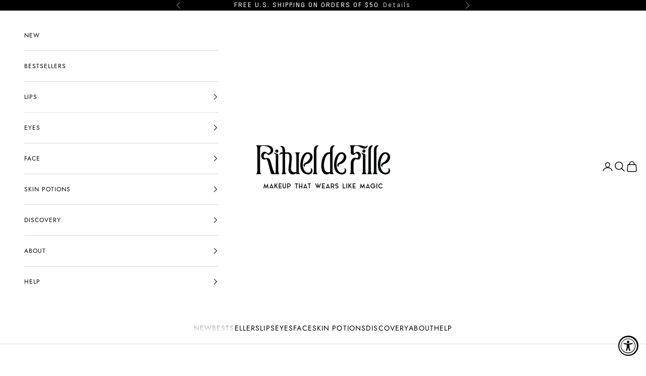

--- FILE ---
content_type: text/html; charset=utf-8
request_url: https://ritueldefille.com/pages/press-allure-new
body_size: 55442
content:
<!doctype html>

<html class="no-js" lang="en" dir="ltr">
  <head>


	


    <!-- Temp -- Hidden Trove Email Signup Script -->
    <script async crossorigin fetchpriority="high" src="/cdn/shopifycloud/importmap-polyfill/es-modules-shim.2.4.0.js"></script>
<script>
    $(document).ready(function(){
        $('#show').click(function() {
          $('.menu').toggle("slide");
        });
    });
    </script>
    <!-- Temp -- Hidden Trove Email Signup Script -->
    
    
	
    <meta charset="utf-8">
    <meta name="viewport" content="width=device-width, initial-scale=1.0, height=device-height, minimum-scale=1.0, maximum-scale=5.0">
    
    <title>Allure Beauty Reviews of Rituel de Fille Products</title><meta name="description" content="Explore Rituel de Fille makeup products in the press. Our luminizers and Celestial Sphere Eye Soots have been featured in Allure Magazine beauty reviews."><link rel="canonical" href="https://ritueldefille.com/pages/press-allure-new"><link rel="shortcut icon" href="//ritueldefille.com/cdn/shop/files/black-orb-smokycateye-favicon_77f4265c-a636-4ec2-92cc-2e113b3476a3.gif?v=1672457448&width=96">
      <link rel="apple-touch-icon" href="//ritueldefille.com/cdn/shop/files/black-orb-smokycateye-favicon_77f4265c-a636-4ec2-92cc-2e113b3476a3.gif?v=1672457448&width=180"><link rel="preconnect" href="https://fonts.shopifycdn.com" crossorigin>
    <link rel="dns-prefetch" href="https://productreviews.shopifycdn.com"><link rel="preload" href="//ritueldefille.com/cdn/fonts/jost/jost_n4.d47a1b6347ce4a4c9f437608011273009d91f2b7.woff2" as="font" type="font/woff2" crossorigin><link rel="preload" href="//ritueldefille.com/cdn/fonts/sofia_sans/sofiasans_n4.df6bada4ebcb1ef558ab3f607806b5a6004edfc4.woff2" as="font" type="font/woff2" crossorigin><meta property="og:type" content="website">
  <meta property="og:title" content="Allure Beauty Reviews of Rituel de Fille Products"><meta property="og:image" content="http://ritueldefille.com/cdn/shop/files/mortaldivine_38f1b921-6974-40d9-b7ed-847422663202.jpg?v=1764664123&width=2048">
  <meta property="og:image:secure_url" content="https://ritueldefille.com/cdn/shop/files/mortaldivine_38f1b921-6974-40d9-b7ed-847422663202.jpg?v=1764664123&width=2048">
  <meta property="og:image:width" content="500">
  <meta property="og:image:height" content="288"><meta property="og:description" content="Explore Rituel de Fille makeup products in the press. Our luminizers and Celestial Sphere Eye Soots have been featured in Allure Magazine beauty reviews."><meta property="og:url" content="https://ritueldefille.com/pages/press-allure-new">
<meta property="og:site_name" content="Rituel de Fille"><meta name="twitter:card" content="summary"><meta name="twitter:title" content="Allure Beauty Reviews of Rituel de Fille Products">
  <meta name="twitter:description" content="Explore Rituel de Fille makeup products in the press. Our luminizers and Celestial Sphere Eye Soots have been featured in Allure Magazine beauty reviews."><meta name="twitter:image" content="https://ritueldefille.com/cdn/shop/files/mortaldivine_38f1b921-6974-40d9-b7ed-847422663202.jpg?crop=center&height=1200&v=1764664123&width=1200">
  <meta name="twitter:image:alt" content="">


  <script type="application/ld+json">
  {
    "@context": "https://schema.org",
    "@type": "BreadcrumbList",
  "itemListElement": [{
      "@type": "ListItem",
      "position": 1,
      "name": "Home",
      "item": "https://ritueldefille.com"
    },{
          "@type": "ListItem",
          "position": 2,
          "name": "Rituel de Fille | Press: Allure",
          "item": "https://ritueldefille.com/pages/press-allure-new"
        }]
  }
  </script>

<style>/* Typography (heading) */
  @font-face {
  font-family: Jost;
  font-weight: 400;
  font-style: normal;
  font-display: fallback;
  src: url("//ritueldefille.com/cdn/fonts/jost/jost_n4.d47a1b6347ce4a4c9f437608011273009d91f2b7.woff2") format("woff2"),
       url("//ritueldefille.com/cdn/fonts/jost/jost_n4.791c46290e672b3f85c3d1c651ef2efa3819eadd.woff") format("woff");
}

@font-face {
  font-family: Jost;
  font-weight: 400;
  font-style: italic;
  font-display: fallback;
  src: url("//ritueldefille.com/cdn/fonts/jost/jost_i4.b690098389649750ada222b9763d55796c5283a5.woff2") format("woff2"),
       url("//ritueldefille.com/cdn/fonts/jost/jost_i4.fd766415a47e50b9e391ae7ec04e2ae25e7e28b0.woff") format("woff");
}

/* Typography (body) */
  @font-face {
  font-family: "Sofia Sans";
  font-weight: 400;
  font-style: normal;
  font-display: fallback;
  src: url("//ritueldefille.com/cdn/fonts/sofia_sans/sofiasans_n4.df6bada4ebcb1ef558ab3f607806b5a6004edfc4.woff2") format("woff2"),
       url("//ritueldefille.com/cdn/fonts/sofia_sans/sofiasans_n4.776a81487362328895867665d1b60f8c6a123816.woff") format("woff");
}

@font-face {
  font-family: "Sofia Sans";
  font-weight: 400;
  font-style: italic;
  font-display: fallback;
  src: url("//ritueldefille.com/cdn/fonts/sofia_sans/sofiasans_i4.583f6fef9aeab6d3845922c059b996fb816981ec.woff2") format("woff2"),
       url("//ritueldefille.com/cdn/fonts/sofia_sans/sofiasans_i4.998092842b51077641b394931f616c06f04e1a0a.woff") format("woff");
}

@font-face {
  font-family: "Sofia Sans";
  font-weight: 600;
  font-style: normal;
  font-display: fallback;
  src: url("//ritueldefille.com/cdn/fonts/sofia_sans/sofiasans_n6.32bc7a2639b9e1fe15303fd5c6696c78a3bc2961.woff2") format("woff2"),
       url("//ritueldefille.com/cdn/fonts/sofia_sans/sofiasans_n6.86f34c54006bdd77fbdb04caf3a185a027f794b9.woff") format("woff");
}

@font-face {
  font-family: "Sofia Sans";
  font-weight: 600;
  font-style: italic;
  font-display: fallback;
  src: url("//ritueldefille.com/cdn/fonts/sofia_sans/sofiasans_i6.3842ca1562521c95719c23725ca7e1e2454b9557.woff2") format("woff2"),
       url("//ritueldefille.com/cdn/fonts/sofia_sans/sofiasans_i6.1166b7589c8b7782be5723e3f870ee9fde7bdb4d.woff") format("woff");
}

/* Typography (grotesk accent font) */
  @font-face {
  font-family: Jost;
  font-weight: 400;
  font-style: normal;
  font-display: fallback;
  src: url("//ritueldefille.com/cdn/fonts/jost/jost_n4.d47a1b6347ce4a4c9f437608011273009d91f2b7.woff2") format("woff2"),
       url("//ritueldefille.com/cdn/fonts/jost/jost_n4.791c46290e672b3f85c3d1c651ef2efa3819eadd.woff") format("woff");
}

@font-face {
  font-family: Jost;
  font-weight: 600;
  font-style: normal;
  font-display: fallback;
  src: url("//ritueldefille.com/cdn/fonts/jost/jost_n6.ec1178db7a7515114a2d84e3dd680832b7af8b99.woff2") format("woff2"),
       url("//ritueldefille.com/cdn/fonts/jost/jost_n6.b1178bb6bdd3979fef38e103a3816f6980aeaff9.woff") format("woff");
}

:root {
    /* Container */
    --container-max-width: 100%;
    --container-xxs-max-width: 27.5rem; /* 440px */
    --container-xs-max-width: 42.5rem; /* 680px */
    --container-sm-max-width: 61.25rem; /* 980px */
    --container-md-max-width: 71.875rem; /* 1150px */
    --container-lg-max-width: 78.75rem; /* 1260px */
    --container-xl-max-width: 85rem; /* 1360px */
    --container-gutter: 1rem;

    --section-with-border-vertical-spacing: 2rem;
    --section-with-border-vertical-spacing-tight:2rem;
    --section-without-border-vertical-spacing:2.5rem;
    --section-without-border-vertical-spacing-tight:2rem;

    --section-stack-gap:2.25rem;
    --section-stack-gap-tight: 2.25rem;

    /* Form settings */
    --form-gap: 1.25rem; /* Gap between fieldset and submit button */
    --fieldset-gap: 1rem; /* Gap between each form input within a fieldset */
    --form-control-gap: 0.625rem; /* Gap between input and label (ignored for floating label) */
    --checkbox-control-gap: 0.75rem; /* Horizontal gap between checkbox and its associated label */
    --input-padding-block: 0.65rem; /* Vertical padding for input, textarea and native select */
    --input-padding-inline: 0.8rem; /* Horizontal padding for input, textarea and native select */
    --checkbox-size: 0.875rem; /* Size (width and height) for checkbox */

    /* Other sizes */
    --sticky-area-height: calc(var(--announcement-bar-is-sticky, 0) * var(--announcement-bar-height, 0px) + var(--header-is-sticky, 0) * var(--header-height, 0px));

    /* RTL support */
    --transform-logical-flip: 1;
    --transform-origin-start: left;
    --transform-origin-end: right;

    /**
     * ---------------------------------------------------------------------
     * TYPOGRAPHY
     * ---------------------------------------------------------------------
     */

    /* Font properties */
    --heading-font-family: Jost, sans-serif;
    --heading-font-weight: 400;
    --heading-font-style: normal;
    --heading-text-transform: uppercase;
    --heading-letter-spacing: 0.08em;
    --text-font-family: "Sofia Sans", sans-serif;
    --text-font-weight: 400;
    --text-font-style: normal;
    --text-letter-spacing: 0.02em;
    --button-font: var(--heading-font-style) var(--heading-font-weight) var(--text-md) / 2 var(--heading-font-family);
    --button-text-transform: uppercase;
    --button-letter-spacing: 0.1em;
    --grotesk-accent-font: Jost, Jost,sans-serif;


    /* Font sizes */--text-heading-size-factor: 1;
    --text-h1: max(0.6875rem, clamp(1.375rem, 1.146341463414634rem + 0.975609756097561vw, 2rem) * var(--text-heading-size-factor));
    --text-h2: max(0.6875rem, clamp(1.25rem, 1.0670731707317074rem + 0.7804878048780488vw, 1.75rem) * var(--text-heading-size-factor));
    --text-h3: max(0.6875rem, clamp(1.125rem, 1.0335365853658536rem + 0.3902439024390244vw, 1.375rem) * var(--text-heading-size-factor));
    --text-h4: max(0.6875rem, clamp(1rem, 0.9542682926829268rem + 0.1951219512195122vw, 1.125rem) * var(--text-heading-size-factor));
    --text-h5: calc(0.875rem * var(--text-heading-size-factor));
    --text-h6: calc(0.75rem * var(--text-heading-size-factor));


/* Font sizes - mobile */
      --text-xs: 0.6875rem;
      --text-sm: 0.75rem;
      --text-base: 1.0rem;
      --text-baseplus: 1.0612244897959184rem;
      --text-lg: 1.1666666666666667rem;
      --text-xl: 1.2857142857142858rem;
      --text-2xl: 1.5rem;

/* Font sizes - desktop / tablet*/
  @media screen and (min-width: 700px) {
      --text-xs: 0.6875rem;
      --text-sm: 0.75rem;
      --text-base: 1.0rem;
      --text-baseplus: 1.0612244897959184rem;
      --text-lg: 1.1666666666666667rem;
      --text-xl: 1.2857142857142858rem;
      --text-2xl: 1.5rem;
  }

    /**
     * ---------------------------------------------------------------------
     * COLORS
     * ---------------------------------------------------------------------
     */

    /* Color settings */--accent: 0 0 0;
    --text-primary: 0 0 0;
    --background-primary: 255 255 255;
    --background-secondary: 249 249 249;
    --border-color: 221 221 221;
    --page-overlay: 0 0 0 / 0.4;

    /* Button colors */
    --button-background-primary: 0 0 0;
    --button-text-primary: 255 255 255;
    --button-outline-color 0 0 0;

    /* Status colors */
    --success-background: 212 227 203;
    --success-text: 48 122 7;
    --warning-background: 253 241 224;
    --warning-text: 237 138 0;
    --error-background: 243 204 204;
    --error-text: 203 43 43;

    /* Product colors */
    --on-sale-text: 0 0 0;
    --on-sale-badge-background: 0 0 0;
    --on-sale-badge-text: 255 255 255;
    --sold-out-badge-background: 0 0 0;
    --sold-out-badge-text: 255 255 255;
    --custom-badge-background: 255 255 255;
    --custom-badge-text: 0 0 0;
    --star-color: 0 0 0;

    /* Header colors */--header-background: 255 255 255;
    --header-text: 0 0 0;
    --header-border-color: 217 217 217;

    /* Footer colors */--footer-background: 0 0 0;
    --footer-text: 255 255 255;
    --footer-border-color: 38 38 38;

    /* Modal colors */--modal-background: 255 255 255;
    --modal-text: 0 0 0;
    --modal-border-color: 217 217 217;

    /* Drawer colors (reuse the same as modal) */
    --drawer-background: 255 255 255;
    --drawer-text: 0 0 0;
    --drawer-border-color: 217 217 217;

    /* Popover background (uses the primary background) */
    --popover-background: 249 249 249;
    --popover-text: 0 0 0;
    --popover-border-color: 217 217 217;

    /* Rounded variables (used for border radius) */
    --rounded-full: 9999px;
    --button-border-radius: 0.0rem;
    --input-border-radius: 0.0rem;

    /* Box shadow */
    --shadow-sm: 0 2px 8px rgb(0 0 0 / 0.05);
    --shadow: 0 5px 15px rgb(0 0 0 / 0.05);
    --shadow-md: 0 5px 30px rgb(0 0 0 / 0.05);
    --shadow-block: px px px rgb(var(--text-primary) / 0.0);

    /**
     * ---------------------------------------------------------------------
     * OTHER
     * ---------------------------------------------------------------------
     */

    --checkmark-svg-url: url(//ritueldefille.com/cdn/shop/t/357/assets/checkmark.svg?v=77552481021870063511719428839);
    --cursor-zoom-in-svg-url: url(//ritueldefille.com/cdn/shop/t/357/assets/cursor-zoom-in.svg?v=177566632949894502371719428840);
  }

  [dir="rtl"]:root {
    /* RTL support */
    --transform-logical-flip: -1;
    --transform-origin-start: right;
    --transform-origin-end: left;
  }



      /* Spacing settings */
      --container-gutter: 2rem;
    }
  }

  @media screen and (min-width: 1000px) {
    :root {
      /* Spacing settings */
      --container-gutter: 3rem;

      --section-with-border-vertical-spacing: 3rem;
      --section-with-border-vertical-spacing-tight: 3rem;
      --section-without-border-vertical-spacing: 3.5rem;
      --section-without-border-vertical-spacing-tight: 3rem;

      --section-stack-gap:2.25rem;
      --section-stack-gap-tight:2.25rem;
    }
  }

    /**
     * ---------------------------------------------------------------------
     * RDF Customizations
     * ---------------------------------------------------------------------
     */



</style>
<script>
  document.documentElement.classList.replace('no-js', 'js');

  // This allows to expose several variables to the global scope, to be used in scripts
  window.themeVariables = {
    settings: {
      showPageTransition: false,
      pageType: "page",
      moneyFormat: "${{amount}}",
      moneyWithCurrencyFormat: "${{amount}} USD",
      currencyCodeEnabled: false,
      cartType: "message"
    },

    strings: {
      addToCartButton: "Add to bag",
      soldOutButton: "Sold out",
      preOrderButton: "Pre-order",
      unavailableButton: "Unavailable",
      addedToCart: "Added to your bag!",
      closeGallery: "Close gallery",
      zoomGallery: "Zoom picture",
      errorGallery: "Image cannot be loaded",
      soldOutBadge: "Sold out",
      discountBadge: "Save @@",
      sku: "SKU:",
      shippingEstimatorNoResults: "Sorry, we do not ship to your address.",
      shippingEstimatorOneResult: "There is one shipping rate for your address:",
      shippingEstimatorMultipleResults: "There are several shipping rates for your address:",
      shippingEstimatorError: "One or more error occurred while retrieving shipping rates:",
      next: "Next",
      previous: "Previous"
    },

    mediaQueries: {
      'sm': 'screen and (min-width: 700px)',
      'md': 'screen and (min-width: 1000px)',
      'lg': 'screen and (min-width: 1150px)',
      'xl': 'screen and (min-width: 1400px)',
      '2xl': 'screen and (min-width: 1600px)',
      'sm-max': 'screen and (max-width: 699px)',
      'md-max': 'screen and (max-width: 999px)',
      'lg-max': 'screen and (max-width: 1149px)',
      'xl-max': 'screen and (max-width: 1399px)',
      '2xl-max': 'screen and (max-width: 1599px)',
      'motion-safe': '(prefers-reduced-motion: no-preference)',
      'motion-reduce': '(prefers-reduced-motion: reduce)',
      'supports-hover': 'screen and (pointer: fine)',
      'supports-touch': 'screen and (hover: none)'
    }
  };</script><script async src="//ritueldefille.com/cdn/shop/t/357/assets/es-module-shims.min.js?v=41244696521020306371719428839"></script>

    <script type="importmap">{
        "imports": {
          "vendor": "//ritueldefille.com/cdn/shop/t/357/assets/vendor.min.js?v=114730757745344854631719428839",
          "theme": "//ritueldefille.com/cdn/shop/t/357/assets/theme.js?v=176463852464582565041764626148",
          "photoswipe": "//ritueldefille.com/cdn/shop/t/357/assets/photoswipe.min.js?v=30761459775438637251719428839"
        }
      }
    </script>

    <script type="module" src="//ritueldefille.com/cdn/shop/t/357/assets/vendor.min.js?v=114730757745344854631719428839"></script>
    <script type="module" src="//ritueldefille.com/cdn/shop/t/357/assets/theme.js?v=176463852464582565041764626148"></script>
    <script src="//ritueldefille.com/cdn/shop/t/357/assets/set-discount-cookie.js?v=133986516181881303281737491101" defer></script>


    <script>window.performance && window.performance.mark && window.performance.mark('shopify.content_for_header.start');</script><meta name="google-site-verification" content="EMwPToAB5qXmW0DcGpadM5RmpZF5L72-tSO3kavy6-A">
<meta name="facebook-domain-verification" content="9d0bx66vtfv7jbmhk7nl0frpuvvbl2">
<meta id="shopify-digital-wallet" name="shopify-digital-wallet" content="/22464687/digital_wallets/dialog">
<meta name="shopify-checkout-api-token" content="d1b54ad1c8715643f2255e10bec6ba89">
<meta id="in-context-paypal-metadata" data-shop-id="22464687" data-venmo-supported="true" data-environment="production" data-locale="en_US" data-paypal-v4="true" data-currency="USD">
<script async="async" src="/checkouts/internal/preloads.js?locale=en-US"></script>
<link rel="preconnect" href="https://shop.app" crossorigin="anonymous">
<script async="async" src="https://shop.app/checkouts/internal/preloads.js?locale=en-US&shop_id=22464687" crossorigin="anonymous"></script>
<script id="apple-pay-shop-capabilities" type="application/json">{"shopId":22464687,"countryCode":"US","currencyCode":"USD","merchantCapabilities":["supports3DS"],"merchantId":"gid:\/\/shopify\/Shop\/22464687","merchantName":"Rituel de Fille","requiredBillingContactFields":["postalAddress","email","phone"],"requiredShippingContactFields":["postalAddress","email","phone"],"shippingType":"shipping","supportedNetworks":["visa","masterCard","amex","discover","elo","jcb"],"total":{"type":"pending","label":"Rituel de Fille","amount":"1.00"},"shopifyPaymentsEnabled":true,"supportsSubscriptions":true}</script>
<script id="shopify-features" type="application/json">{"accessToken":"d1b54ad1c8715643f2255e10bec6ba89","betas":["rich-media-storefront-analytics"],"domain":"ritueldefille.com","predictiveSearch":true,"shopId":22464687,"locale":"en"}</script>
<script>var Shopify = Shopify || {};
Shopify.shop = "ritueldefille.myshopify.com";
Shopify.locale = "en";
Shopify.currency = {"active":"USD","rate":"1.0"};
Shopify.country = "US";
Shopify.theme = {"name":"[MAIN] Prestige 2023 v7.3.6","id":137619275942,"schema_name":"Prestige","schema_version":"7.3.6","theme_store_id":null,"role":"main"};
Shopify.theme.handle = "null";
Shopify.theme.style = {"id":null,"handle":null};
Shopify.cdnHost = "ritueldefille.com/cdn";
Shopify.routes = Shopify.routes || {};
Shopify.routes.root = "/";</script>
<script type="module">!function(o){(o.Shopify=o.Shopify||{}).modules=!0}(window);</script>
<script>!function(o){function n(){var o=[];function n(){o.push(Array.prototype.slice.apply(arguments))}return n.q=o,n}var t=o.Shopify=o.Shopify||{};t.loadFeatures=n(),t.autoloadFeatures=n()}(window);</script>
<script>
  window.ShopifyPay = window.ShopifyPay || {};
  window.ShopifyPay.apiHost = "shop.app\/pay";
  window.ShopifyPay.redirectState = null;
</script>
<script id="shop-js-analytics" type="application/json">{"pageType":"page"}</script>
<script defer="defer" async type="module" src="//ritueldefille.com/cdn/shopifycloud/shop-js/modules/v2/client.init-shop-cart-sync_BdyHc3Nr.en.esm.js"></script>
<script defer="defer" async type="module" src="//ritueldefille.com/cdn/shopifycloud/shop-js/modules/v2/chunk.common_Daul8nwZ.esm.js"></script>
<script type="module">
  await import("//ritueldefille.com/cdn/shopifycloud/shop-js/modules/v2/client.init-shop-cart-sync_BdyHc3Nr.en.esm.js");
await import("//ritueldefille.com/cdn/shopifycloud/shop-js/modules/v2/chunk.common_Daul8nwZ.esm.js");

  window.Shopify.SignInWithShop?.initShopCartSync?.({"fedCMEnabled":true,"windoidEnabled":true});

</script>
<script>
  window.Shopify = window.Shopify || {};
  if (!window.Shopify.featureAssets) window.Shopify.featureAssets = {};
  window.Shopify.featureAssets['shop-js'] = {"shop-cart-sync":["modules/v2/client.shop-cart-sync_QYOiDySF.en.esm.js","modules/v2/chunk.common_Daul8nwZ.esm.js"],"init-fed-cm":["modules/v2/client.init-fed-cm_DchLp9rc.en.esm.js","modules/v2/chunk.common_Daul8nwZ.esm.js"],"shop-button":["modules/v2/client.shop-button_OV7bAJc5.en.esm.js","modules/v2/chunk.common_Daul8nwZ.esm.js"],"init-windoid":["modules/v2/client.init-windoid_DwxFKQ8e.en.esm.js","modules/v2/chunk.common_Daul8nwZ.esm.js"],"shop-cash-offers":["modules/v2/client.shop-cash-offers_DWtL6Bq3.en.esm.js","modules/v2/chunk.common_Daul8nwZ.esm.js","modules/v2/chunk.modal_CQq8HTM6.esm.js"],"shop-toast-manager":["modules/v2/client.shop-toast-manager_CX9r1SjA.en.esm.js","modules/v2/chunk.common_Daul8nwZ.esm.js"],"init-shop-email-lookup-coordinator":["modules/v2/client.init-shop-email-lookup-coordinator_UhKnw74l.en.esm.js","modules/v2/chunk.common_Daul8nwZ.esm.js"],"pay-button":["modules/v2/client.pay-button_DzxNnLDY.en.esm.js","modules/v2/chunk.common_Daul8nwZ.esm.js"],"avatar":["modules/v2/client.avatar_BTnouDA3.en.esm.js"],"init-shop-cart-sync":["modules/v2/client.init-shop-cart-sync_BdyHc3Nr.en.esm.js","modules/v2/chunk.common_Daul8nwZ.esm.js"],"shop-login-button":["modules/v2/client.shop-login-button_D8B466_1.en.esm.js","modules/v2/chunk.common_Daul8nwZ.esm.js","modules/v2/chunk.modal_CQq8HTM6.esm.js"],"init-customer-accounts-sign-up":["modules/v2/client.init-customer-accounts-sign-up_C8fpPm4i.en.esm.js","modules/v2/client.shop-login-button_D8B466_1.en.esm.js","modules/v2/chunk.common_Daul8nwZ.esm.js","modules/v2/chunk.modal_CQq8HTM6.esm.js"],"init-shop-for-new-customer-accounts":["modules/v2/client.init-shop-for-new-customer-accounts_CVTO0Ztu.en.esm.js","modules/v2/client.shop-login-button_D8B466_1.en.esm.js","modules/v2/chunk.common_Daul8nwZ.esm.js","modules/v2/chunk.modal_CQq8HTM6.esm.js"],"init-customer-accounts":["modules/v2/client.init-customer-accounts_dRgKMfrE.en.esm.js","modules/v2/client.shop-login-button_D8B466_1.en.esm.js","modules/v2/chunk.common_Daul8nwZ.esm.js","modules/v2/chunk.modal_CQq8HTM6.esm.js"],"shop-follow-button":["modules/v2/client.shop-follow-button_CkZpjEct.en.esm.js","modules/v2/chunk.common_Daul8nwZ.esm.js","modules/v2/chunk.modal_CQq8HTM6.esm.js"],"lead-capture":["modules/v2/client.lead-capture_BntHBhfp.en.esm.js","modules/v2/chunk.common_Daul8nwZ.esm.js","modules/v2/chunk.modal_CQq8HTM6.esm.js"],"checkout-modal":["modules/v2/client.checkout-modal_CfxcYbTm.en.esm.js","modules/v2/chunk.common_Daul8nwZ.esm.js","modules/v2/chunk.modal_CQq8HTM6.esm.js"],"shop-login":["modules/v2/client.shop-login_Da4GZ2H6.en.esm.js","modules/v2/chunk.common_Daul8nwZ.esm.js","modules/v2/chunk.modal_CQq8HTM6.esm.js"],"payment-terms":["modules/v2/client.payment-terms_MV4M3zvL.en.esm.js","modules/v2/chunk.common_Daul8nwZ.esm.js","modules/v2/chunk.modal_CQq8HTM6.esm.js"]};
</script>
<script>(function() {
  var isLoaded = false;
  function asyncLoad() {
    if (isLoaded) return;
    isLoaded = true;
    var urls = ["https:\/\/gdprcdn.b-cdn.net\/js\/gdpr_cookie_consent.min.js?shop=ritueldefille.myshopify.com","https:\/\/static.rechargecdn.com\/assets\/js\/widget.min.js?shop=ritueldefille.myshopify.com","https:\/\/shopify-widget.route.com\/shopify.widget.js?shop=ritueldefille.myshopify.com","https:\/\/d1639lhkj5l89m.cloudfront.net\/js\/storefront\/uppromote.js?shop=ritueldefille.myshopify.com","https:\/\/d33a6lvgbd0fej.cloudfront.net\/script_tag\/secomapp.scripttag.js?shop=ritueldefille.myshopify.com","https:\/\/ideafyi.oss-us-west-1.aliyuncs.com\/js\/blocker.js?v=2\u0026shop=ritueldefille.myshopify.com","https:\/\/cdn.rebuyengine.com\/onsite\/js\/rebuy.js?shop=ritueldefille.myshopify.com","https:\/\/schemaplusfiles.s3.amazonaws.com\/loader.min.js?shop=ritueldefille.myshopify.com","https:\/\/cdn.attn.tv\/rdf\/dtag.js?shop=ritueldefille.myshopify.com","https:\/\/cdn.jsdelivr.net\/gh\/zahidsattarahmed\/storeview@latest\/newtrackingscript.js?shop=ritueldefille.myshopify.com"];
    for (var i = 0; i < urls.length; i++) {
      var s = document.createElement('script');
      s.type = 'text/javascript';
      s.async = true;
      s.src = urls[i];
      var x = document.getElementsByTagName('script')[0];
      x.parentNode.insertBefore(s, x);
    }
  };
  if(window.attachEvent) {
    window.attachEvent('onload', asyncLoad);
  } else {
    window.addEventListener('load', asyncLoad, false);
  }
})();</script>
<script id="__st">var __st={"a":22464687,"offset":-28800,"reqid":"0af7864f-4b7c-4963-a6f7-2873695281df-1768971065","pageurl":"ritueldefille.com\/pages\/press-allure-new","s":"pages-709132299","u":"75fa771fdf12","p":"page","rtyp":"page","rid":709132299};</script>
<script>window.ShopifyPaypalV4VisibilityTracking = true;</script>
<script id="captcha-bootstrap">!function(){'use strict';const t='contact',e='account',n='new_comment',o=[[t,t],['blogs',n],['comments',n],[t,'customer']],c=[[e,'customer_login'],[e,'guest_login'],[e,'recover_customer_password'],[e,'create_customer']],r=t=>t.map((([t,e])=>`form[action*='/${t}']:not([data-nocaptcha='true']) input[name='form_type'][value='${e}']`)).join(','),a=t=>()=>t?[...document.querySelectorAll(t)].map((t=>t.form)):[];function s(){const t=[...o],e=r(t);return a(e)}const i='password',u='form_key',d=['recaptcha-v3-token','g-recaptcha-response','h-captcha-response',i],f=()=>{try{return window.sessionStorage}catch{return}},m='__shopify_v',_=t=>t.elements[u];function p(t,e,n=!1){try{const o=window.sessionStorage,c=JSON.parse(o.getItem(e)),{data:r}=function(t){const{data:e,action:n}=t;return t[m]||n?{data:e,action:n}:{data:t,action:n}}(c);for(const[e,n]of Object.entries(r))t.elements[e]&&(t.elements[e].value=n);n&&o.removeItem(e)}catch(o){console.error('form repopulation failed',{error:o})}}const l='form_type',E='cptcha';function T(t){t.dataset[E]=!0}const w=window,h=w.document,L='Shopify',v='ce_forms',y='captcha';let A=!1;((t,e)=>{const n=(g='f06e6c50-85a8-45c8-87d0-21a2b65856fe',I='https://cdn.shopify.com/shopifycloud/storefront-forms-hcaptcha/ce_storefront_forms_captcha_hcaptcha.v1.5.2.iife.js',D={infoText:'Protected by hCaptcha',privacyText:'Privacy',termsText:'Terms'},(t,e,n)=>{const o=w[L][v],c=o.bindForm;if(c)return c(t,g,e,D).then(n);var r;o.q.push([[t,g,e,D],n]),r=I,A||(h.body.append(Object.assign(h.createElement('script'),{id:'captcha-provider',async:!0,src:r})),A=!0)});var g,I,D;w[L]=w[L]||{},w[L][v]=w[L][v]||{},w[L][v].q=[],w[L][y]=w[L][y]||{},w[L][y].protect=function(t,e){n(t,void 0,e),T(t)},Object.freeze(w[L][y]),function(t,e,n,w,h,L){const[v,y,A,g]=function(t,e,n){const i=e?o:[],u=t?c:[],d=[...i,...u],f=r(d),m=r(i),_=r(d.filter((([t,e])=>n.includes(e))));return[a(f),a(m),a(_),s()]}(w,h,L),I=t=>{const e=t.target;return e instanceof HTMLFormElement?e:e&&e.form},D=t=>v().includes(t);t.addEventListener('submit',(t=>{const e=I(t);if(!e)return;const n=D(e)&&!e.dataset.hcaptchaBound&&!e.dataset.recaptchaBound,o=_(e),c=g().includes(e)&&(!o||!o.value);(n||c)&&t.preventDefault(),c&&!n&&(function(t){try{if(!f())return;!function(t){const e=f();if(!e)return;const n=_(t);if(!n)return;const o=n.value;o&&e.removeItem(o)}(t);const e=Array.from(Array(32),(()=>Math.random().toString(36)[2])).join('');!function(t,e){_(t)||t.append(Object.assign(document.createElement('input'),{type:'hidden',name:u})),t.elements[u].value=e}(t,e),function(t,e){const n=f();if(!n)return;const o=[...t.querySelectorAll(`input[type='${i}']`)].map((({name:t})=>t)),c=[...d,...o],r={};for(const[a,s]of new FormData(t).entries())c.includes(a)||(r[a]=s);n.setItem(e,JSON.stringify({[m]:1,action:t.action,data:r}))}(t,e)}catch(e){console.error('failed to persist form',e)}}(e),e.submit())}));const S=(t,e)=>{t&&!t.dataset[E]&&(n(t,e.some((e=>e===t))),T(t))};for(const o of['focusin','change'])t.addEventListener(o,(t=>{const e=I(t);D(e)&&S(e,y())}));const B=e.get('form_key'),M=e.get(l),P=B&&M;t.addEventListener('DOMContentLoaded',(()=>{const t=y();if(P)for(const e of t)e.elements[l].value===M&&p(e,B);[...new Set([...A(),...v().filter((t=>'true'===t.dataset.shopifyCaptcha))])].forEach((e=>S(e,t)))}))}(h,new URLSearchParams(w.location.search),n,t,e,['guest_login'])})(!0,!0)}();</script>
<script integrity="sha256-4kQ18oKyAcykRKYeNunJcIwy7WH5gtpwJnB7kiuLZ1E=" data-source-attribution="shopify.loadfeatures" defer="defer" src="//ritueldefille.com/cdn/shopifycloud/storefront/assets/storefront/load_feature-a0a9edcb.js" crossorigin="anonymous"></script>
<script crossorigin="anonymous" defer="defer" src="//ritueldefille.com/cdn/shopifycloud/storefront/assets/shopify_pay/storefront-65b4c6d7.js?v=20250812"></script>
<script data-source-attribution="shopify.dynamic_checkout.dynamic.init">var Shopify=Shopify||{};Shopify.PaymentButton=Shopify.PaymentButton||{isStorefrontPortableWallets:!0,init:function(){window.Shopify.PaymentButton.init=function(){};var t=document.createElement("script");t.src="https://ritueldefille.com/cdn/shopifycloud/portable-wallets/latest/portable-wallets.en.js",t.type="module",document.head.appendChild(t)}};
</script>
<script data-source-attribution="shopify.dynamic_checkout.buyer_consent">
  function portableWalletsHideBuyerConsent(e){var t=document.getElementById("shopify-buyer-consent"),n=document.getElementById("shopify-subscription-policy-button");t&&n&&(t.classList.add("hidden"),t.setAttribute("aria-hidden","true"),n.removeEventListener("click",e))}function portableWalletsShowBuyerConsent(e){var t=document.getElementById("shopify-buyer-consent"),n=document.getElementById("shopify-subscription-policy-button");t&&n&&(t.classList.remove("hidden"),t.removeAttribute("aria-hidden"),n.addEventListener("click",e))}window.Shopify?.PaymentButton&&(window.Shopify.PaymentButton.hideBuyerConsent=portableWalletsHideBuyerConsent,window.Shopify.PaymentButton.showBuyerConsent=portableWalletsShowBuyerConsent);
</script>
<script data-source-attribution="shopify.dynamic_checkout.cart.bootstrap">document.addEventListener("DOMContentLoaded",(function(){function t(){return document.querySelector("shopify-accelerated-checkout-cart, shopify-accelerated-checkout")}if(t())Shopify.PaymentButton.init();else{new MutationObserver((function(e,n){t()&&(Shopify.PaymentButton.init(),n.disconnect())})).observe(document.body,{childList:!0,subtree:!0})}}));
</script>
<link id="shopify-accelerated-checkout-styles" rel="stylesheet" media="screen" href="https://ritueldefille.com/cdn/shopifycloud/portable-wallets/latest/accelerated-checkout-backwards-compat.css" crossorigin="anonymous">
<style id="shopify-accelerated-checkout-cart">
        #shopify-buyer-consent {
  margin-top: 1em;
  display: inline-block;
  width: 100%;
}

#shopify-buyer-consent.hidden {
  display: none;
}

#shopify-subscription-policy-button {
  background: none;
  border: none;
  padding: 0;
  text-decoration: underline;
  font-size: inherit;
  cursor: pointer;
}

#shopify-subscription-policy-button::before {
  box-shadow: none;
}

      </style>

<script>window.performance && window.performance.mark && window.performance.mark('shopify.content_for_header.end');</script>
<link href="//ritueldefille.com/cdn/shop/t/357/assets/theme.css?v=12778216418952246211764626148" rel="stylesheet" type="text/css" media="all" /><link href="//ritueldefille.com/cdn/shop/t/357/assets/ritueldefille-custom.css?v=156810119479249658021765385736" rel="stylesheet" type="text/css" media="all" /><!---------------- HEAD TAG CUSTOM CODE AND INTEGRATIONS START HERE --------------->


      <!-- Bold Product Options -->
<script>
    window.BOLD = window.BOLD || {};
        window.BOLD.options = window.BOLD.options || {};
        window.BOLD.options.settings = window.BOLD.options.settings || {};
        window.BOLD.options.settings.v1_variant_mode = window.BOLD.options.settings.v1_variant_mode || true;
        window.BOLD.options.settings.hybrid_fix_auto_insert_inputs =
        window.BOLD.options.settings.hybrid_fix_auto_insert_inputs || true;
</script>
<script>window.BOLD = window.BOLD || {};
    window.BOLD.common = window.BOLD.common || {};
    window.BOLD.common.Shopify = window.BOLD.common.Shopify || {};
    window.BOLD.common.Shopify.shop = {
      domain: 'ritueldefille.com',
      permanent_domain: 'ritueldefille.myshopify.com',
      url: 'https://ritueldefille.com',
      secure_url: 'https://ritueldefille.com',money_format: "${{amount}}",currency: "USD"
    };
    window.BOLD.common.Shopify.customer = {
      id: null,
      tags: null,
    };
    window.BOLD.common.Shopify.cart = {"note":null,"attributes":{},"original_total_price":0,"total_price":0,"total_discount":0,"total_weight":0.0,"item_count":0,"items":[],"requires_shipping":false,"currency":"USD","items_subtotal_price":0,"cart_level_discount_applications":[],"checkout_charge_amount":0};
    window.BOLD.common.template = 'page';window.BOLD.common.Shopify.formatMoney = function(money, format) {
        function n(t, e) {
            return "undefined" == typeof t ? e : t
        }
        function r(t, e, r, i) {
            if (e = n(e, 2),
                r = n(r, ","),
                i = n(i, "."),
            isNaN(t) || null == t)
                return 0;
            t = (t / 100).toFixed(e);
            var o = t.split(".")
                , a = o[0].replace(/(\d)(?=(\d\d\d)+(?!\d))/g, "$1" + r)
                , s = o[1] ? i + o[1] : "";
            return a + s
        }
        "string" == typeof money && (money = money.replace(".", ""));
        var i = ""
            , o = /\{\{\s*(\w+)\s*\}\}/
            , a = format || window.BOLD.common.Shopify.shop.money_format || window.Shopify.money_format || "$ {{ amount }}";
        switch (a.match(o)[1]) {
            case "amount":
                i = r(money, 2, ",", ".");
                break;
            case "amount_no_decimals":
                i = r(money, 0, ",", ".");
                break;
            case "amount_with_comma_separator":
                i = r(money, 2, ".", ",");
                break;
            case "amount_no_decimals_with_comma_separator":
                i = r(money, 0, ".", ",");
                break;
            case "amount_with_space_separator":
                i = r(money, 2, " ", ",");
                break;
            case "amount_no_decimals_with_space_separator":
                i = r(money, 0, " ", ",");
                break;
            case "amount_with_apostrophe_separator":
                i = r(money, 2, "'", ".");
                break;
        }
        return a.replace(o, i);
    };
    window.BOLD.common.Shopify.saveProduct = function (handle, product) {
      if (typeof handle === 'string' && typeof window.BOLD.common.Shopify.products[handle] === 'undefined') {
        if (typeof product === 'number') {
          window.BOLD.common.Shopify.handles[product] = handle;
          product = { id: product };
        }
        window.BOLD.common.Shopify.products[handle] = product;
      }
    };
    window.BOLD.common.Shopify.saveVariant = function (variant_id, variant) {
      if (typeof variant_id === 'number' && typeof window.BOLD.common.Shopify.variants[variant_id] === 'undefined') {
        window.BOLD.common.Shopify.variants[variant_id] = variant;
      }
    };window.BOLD.common.Shopify.products = window.BOLD.common.Shopify.products || {};
    window.BOLD.common.Shopify.variants = window.BOLD.common.Shopify.variants || {};
    window.BOLD.common.Shopify.handles = window.BOLD.common.Shopify.handles || {};window.BOLD.common.Shopify.saveProduct(null, null);window.BOLD.apps_installed = {"Product Options":2} || {};window.BOLD.common.Shopify.metafields = window.BOLD.common.Shopify.metafields || {};window.BOLD.common.Shopify.metafields["bold_rp"] = {};window.BOLD.common.Shopify.metafields["bold_csp_defaults"] = {};window.BOLD.common.cacheParams = window.BOLD.common.cacheParams || {};
</script><script>
    window.BOLD.common.cacheParams.options = 1768763738;
</script>
<link href="//ritueldefille.com/cdn/shop/t/357/assets/bold-options.css?v=38060852700641825871719428840" rel="stylesheet" type="text/css" media="all" />
<script src="https://options.shopapps.site/js/options.js" type="text/javascript"></script>

<!-- Google -->

        
          

        <!-- Google tag (gtag.js) -->
        <!--<script async src="https://www.googletagmanager.com/gtag/js?id=AW-623353079"></script>
        <script>
        window.dataLayer = window.dataLayer || [];
        function gtag(){dataLayer.push(arguments);}
        gtag('js', new Date());
        
        gtag('config', 'AW-623353079');
        </script>-->

        <!-- Event snippet for BWM | Purchase | Global Site Tag conversion page -->
        <!--<script>
        gtag('event', 'conversion', {
        'send_to': 'AW-623353079/ENqRCLrOnckDEPe5nqkC',
        'value': 1.0,
        'currency': 'USD',
        'transaction_id': ''
        });
        </script>-->
  
        <script src="https://www.googleoptimize.com/optimize.js?id=OPT-P86GMCL"></script>

        <meta name="google-site-verification" content="BmdaiL9ivYQExZyg_32SGSRPvOPr4sqQLAFMqVBCFck" />

      <!-- Google Consent Mode V2 Consentmo -->
            <!-- Google Consent Mode V2 Advanced Mode integration script for Consentmo GDPR Compliance App -->
    <script id="consentmo-gcmv2-advanced-mode-integration">
      const consentOutOfRegion = {
        analytics: true,
        marketing: true,
        functionality: true,
        adsDataRedaction: false,
        urlPassthrough: false,
      };

      window.dataLayer = window.dataLayer || [];
      function gtag(){dataLayer.push(arguments);}

      gtag('consent', 'default', {
        ad_storage: 'denied',
        ad_personalization: 'denied',
        ad_user_data: 'denied',
        analytics_storage: 'denied',
        functionality_storage: 'denied',
        personalization_storage:'denied',
        security_storage: 'granted',
        wait_for_update: 1500
      });

      document.addEventListener('consentmoSignal_onLoad', function(eventData) {
        const csmLoadSignal = eventData.detail || {isActive:false};
        console.log('LIQUID - consentmoSignal_onLoad event', csmLoadSignal);

        if (!csmLoadSignal.isActive) {
          console.log('LIQUID - isActive false - use consentOutOfRegion');
          gtag('consent', 'update', {
            ad_storage: consentOutOfRegion.marketing ? 'granted' : 'denied',
            ad_personalization: consentOutOfRegion.marketing ? 'granted' : 'denied',
            ad_user_data: consentOutOfRegion.marketing ? 'granted' : 'denied',
            analytics_storage: consentOutOfRegion.analytics ? 'granted' : 'denied',
            functionality_storage: consentOutOfRegion.functionality ? 'granted' : 'denied',
            personalization_storage: consentOutOfRegion.functionality ? 'granted' : 'denied',
            security_storage: 'granted',
          });
          gtag('set', 'ads_data_redaction', consentOutOfRegion.adsDataRedaction);
          gtag('set', 'url_passthrough', consentOutOfRegion.urlPassthrough);
          console.log('LIQUID - dataLayer', window.dataLayer);
        } else {
          console.log('LIQUID - set default-consent and subscribe consentmoSignal for consent-update');
          document.addEventListener('consentmoSignal', function(event) {
            const csmSignal = event.detail;
            const consentState = csmSignal.integration?.gcm?.isEnabled ? csmSignal.integration.gcm.state : csmSignal.state;
            console.log('LIQUID - consentmoSignal event', csmSignal);
            console.log('LIQUID - dataLayer', window.dataLayer);

            gtag('consent', 'update', consentState);
            if (csmSignal.integration?.gcm?.isEnabled) {
              gtag('set', 'ads_data_redaction', csmSignal.integration.gcm.adsDataRedaction);
              gtag('set', 'url_passthrough', csmSignal.integration.gcm.urlPassthrough);
            }
          });
        }
      });
    </script>

      <!-- JQuery -->
        <script src="https://code.jquery.com/jquery-3.2.1.min.js"></script>

      <!-- Font Awesome -->
        <script async src="https://kit.fontawesome.com/ac1d86b950.js" crossorigin="anonymous"></script>

      <!-- Instant Page Preloading -->
        <script src="//instant.page/5.1.1" type="module" integrity="sha384-MWfCL6g1OTGsbSwfuMHc8+8J2u71/LA8dzlIN3ycajckxuZZmF+DNjdm7O6H3PSq"></script>

      <!-- Vimeo -->
        <script async src="https://player.vimeo.com/api/player.js"></script>

      <!-- Hide Certain Products from Search Engine Indexing -->
        

      <!-- Rebuy Engine -->
        <script async src="https://rebuyengine.com/onsite/js/global.js?shop=ritueldefille.myshopify.com"></script>

<!---------------- HEAD TAG CUSTOM CODE AND INTEGRATIONS END HERE --------------->    

    
  <!-- BEGIN app block: shopify://apps/consentmo-gdpr/blocks/gdpr_cookie_consent/4fbe573f-a377-4fea-9801-3ee0858cae41 -->


<!-- END app block --><!-- BEGIN app block: shopify://apps/keepcart-coupon-protect/blocks/keepcart/6c9b264a-3284-48f2-a6f6-2836be6ada2a -->

<script src="https://cdn.shopify.com/extensions/019bc46c-eddf-7066-841c-12e7112b8249/keepcart-2-162/assets/extension-blocking.js" defer="defer"></script>
<script src="https://cdn.shopify.com/extensions/019bc46c-eddf-7066-841c-12e7112b8249/keepcart-2-162/assets/extension-detect.js" defer="defer"></script>
<script src="https://cdn.shopify.com/extensions/019bc46c-eddf-7066-841c-12e7112b8249/keepcart-2-162/assets/app.js" defer="defer"></script>












<!-- END app block --><!-- BEGIN app block: shopify://apps/bm-country-blocker-ip-blocker/blocks/boostmark-blocker/bf9db4b9-be4b-45e1-8127-bbcc07d93e7e -->

  <script src="https://cdn.shopify.com/extensions/019b300f-1323-7b7a-bda2-a589132c3189/boostymark-regionblock-71/assets/blocker.js?v=4&shop=ritueldefille.myshopify.com" async></script>
  <script src="https://cdn.shopify.com/extensions/019b300f-1323-7b7a-bda2-a589132c3189/boostymark-regionblock-71/assets/jk4ukh.js?c=6&shop=ritueldefille.myshopify.com" async></script>

  
    <script async>
      function _0x3f8f(_0x223ce8,_0x21bbeb){var _0x6fb9ec=_0x6fb9();return _0x3f8f=function(_0x3f8f82,_0x5dbe6e){_0x3f8f82=_0x3f8f82-0x191;var _0x51bf69=_0x6fb9ec[_0x3f8f82];return _0x51bf69;},_0x3f8f(_0x223ce8,_0x21bbeb);}(function(_0x4724fe,_0xeb51bb){var _0x47dea2=_0x3f8f,_0x141c8b=_0x4724fe();while(!![]){try{var _0x4a9abe=parseInt(_0x47dea2(0x1af))/0x1*(-parseInt(_0x47dea2(0x1aa))/0x2)+-parseInt(_0x47dea2(0x1a7))/0x3*(parseInt(_0x47dea2(0x192))/0x4)+parseInt(_0x47dea2(0x1a3))/0x5*(parseInt(_0x47dea2(0x1a6))/0x6)+-parseInt(_0x47dea2(0x19d))/0x7*(-parseInt(_0x47dea2(0x191))/0x8)+-parseInt(_0x47dea2(0x1a4))/0x9*(parseInt(_0x47dea2(0x196))/0xa)+-parseInt(_0x47dea2(0x1a0))/0xb+parseInt(_0x47dea2(0x198))/0xc;if(_0x4a9abe===_0xeb51bb)break;else _0x141c8b['push'](_0x141c8b['shift']());}catch(_0x5bdae7){_0x141c8b['push'](_0x141c8b['shift']());}}}(_0x6fb9,0x2b917),function e(){var _0x379294=_0x3f8f;window[_0x379294(0x19f)]=![];var _0x59af3b=new MutationObserver(function(_0x10185c){var _0x39bea0=_0x379294;_0x10185c[_0x39bea0(0x19b)](function(_0x486a2e){var _0x1ea3a0=_0x39bea0;_0x486a2e['addedNodes'][_0x1ea3a0(0x19b)](function(_0x1880c1){var _0x37d441=_0x1ea3a0;if(_0x1880c1[_0x37d441(0x193)]===_0x37d441(0x19c)&&window[_0x37d441(0x19f)]==![]){var _0x64f391=_0x1880c1['textContent']||_0x1880c1[_0x37d441(0x19e)];_0x64f391[_0x37d441(0x1ad)](_0x37d441(0x1ab))&&(window[_0x37d441(0x19f)]=!![],window['_bm_blocked_script']=_0x64f391,_0x1880c1[_0x37d441(0x194)][_0x37d441(0x1a2)](_0x1880c1),_0x59af3b[_0x37d441(0x195)]());}});});});_0x59af3b[_0x379294(0x1a9)](document[_0x379294(0x1a5)],{'childList':!![],'subtree':!![]}),setTimeout(()=>{var _0x43bd71=_0x379294;if(!window[_0x43bd71(0x1ae)]&&window['_bm_blocked']){var _0x4f89e0=document[_0x43bd71(0x1a8)](_0x43bd71(0x19a));_0x4f89e0[_0x43bd71(0x1ac)]=_0x43bd71(0x197),_0x4f89e0[_0x43bd71(0x1a1)]=window['_bm_blocked_script'],document[_0x43bd71(0x199)]['appendChild'](_0x4f89e0);}},0x2ee0);}());function _0x6fb9(){var _0x432d5b=['head','script','forEach','SCRIPT','7fPmGqS','src','_bm_blocked','1276902CZtaAd','textContent','removeChild','5xRSprd','513qTrjgw','documentElement','1459980yoQzSv','6QRCLrj','createElement','observe','33750bDyRAA','var\x20customDocumentWrite\x20=\x20function(content)','className','includes','bmExtension','11ecERGS','2776368sDqaNF','444776RGnQWH','nodeName','parentNode','disconnect','25720cFqzCY','analytics','3105336gpytKO'];_0x6fb9=function(){return _0x432d5b;};return _0x6fb9();}
    </script>
  

  

  
    <script async>
      !function(){var t;new MutationObserver(function(t,e){if(document.body&&(e.disconnect(),!window.bmExtension)){let i=document.createElement('div');i.id='bm-preload-mask',i.style.cssText='position: fixed !important; top: 0 !important; left: 0 !important; width: 100% !important; height: 100% !important; background-color: white !important; z-index: 2147483647 !important; display: block !important;',document.body.appendChild(i),setTimeout(function(){i.parentNode&&i.parentNode.removeChild(i);},1e4);}}).observe(document.documentElement,{childList:!0,subtree:!0});}();
    </script>
  

  

  













<!-- END app block --><!-- BEGIN app block: shopify://apps/ground/blocks/ground_script/33606432-4610-4a99-a33b-7bec990f60ef --><script type="text/javascript" async src="https://onsite.joinground.com/ground.js"></script>

<!-- END app block --><!-- BEGIN app block: shopify://apps/platmart-swatches/blocks/collection-swatches/3d4801b8-13e2-488f-8d06-69ca04fc155d --><!-- BEGIN app snippet: widgets-config --><script>
  window.platmartSwatchesConfig = {
    enabled: true,
    country: 'US',
    language: 'EN',
    productWidgetVersion: '5',
    productWidgetEnabled: true,
    collectionWidgetVersion: '5',
    collectionWidgetEnabled: false,
    proxyPath: '/a/pl-swatches',
    storefrontToken: '3ef6ff08323174671283c41c8931cff8',
    cssVariables: '--pl-swatch-radius: 50%; --pl-swatch-pill-radius: 0; --pl-swatch-size: 37px; --pl-swatch-margin-top: 0px; --pl-swatch-margin-bottom: 15px; --pl-swatch-collection-margin-top: 5px; --pl-swatch-collection-margin-bottom: 0px;',
    handleOutOfStock: false,
    outOfStockStyle: 'cross_out_enable',
    collectionSwatchSize: '20px',
    collectionSwatchesLimit: 5,
    collectionShowHiddenCount: false,
    collectionCardSelector: '',
    collectionPositionSelector: '',
    collectionTargetPosition: '',
    collectionExcludedSelectors: '',
    collectionSwatchesPills: true,
    collectionCurrentSwatchFirst: false,
    collectionDisplay: 'swatches',
    collectionCountOnlyText: '{{count}} color(s)',
    tooltipEnabled: true,
    tooltipPosition: 'top',
    variantSwatchesEnabled: false,
    variantSwatchesStatus: 'disabled',
    variantSwatchesProducts: []
  }
</script>
<!-- END app snippet -->

<!-- END app block --><!-- BEGIN app block: shopify://apps/gorgias-live-chat-helpdesk/blocks/gorgias/a66db725-7b96-4e3f-916e-6c8e6f87aaaa -->
<script defer data-gorgias-loader-chat src="https://config.gorgias.chat/bundle-loader/shopify/ritueldefille.myshopify.com"></script>


<script defer data-gorgias-loader-convert  src="https://content.9gtb.com/loader.js"></script>


<script defer data-gorgias-loader-mailto-replace  src="https://config.gorgias.help/api/contact-forms/replace-mailto-script.js?shopName=ritueldefille"></script>


<!-- END app block --><!-- BEGIN app block: shopify://apps/hulk-form-builder/blocks/app-embed/b6b8dd14-356b-4725-a4ed-77232212b3c3 --><!-- BEGIN app snippet: hulkapps-formbuilder-theme-ext --><script type="text/javascript">
  
  if (typeof window.formbuilder_customer != "object") {
        window.formbuilder_customer = {}
  }

  window.hulkFormBuilder = {
    form_data: {},
    shop_data: {"shop_8brezKirji1JPvDP9CO35g":{"shop_uuid":"8brezKirji1JPvDP9CO35g","shop_timezone":"America\/Los_Angeles","shop_id":47161,"shop_is_after_submit_enabled":true,"shop_shopify_plan":"Shopify Plus","shop_shopify_domain":"ritueldefille.myshopify.com","shop_created_at":"2021-02-01T19:09:15.141-06:00","is_skip_metafield":false,"shop_deleted":false,"shop_disabled":false}},
    settings_data: {"shop_settings":{"shop_customise_msgs":[],"default_customise_msgs":{"is_required":"is required","thank_you":"Thank you! The form was submitted successfully.","processing":"Processing...","valid_data":"Please provide valid data","valid_email":"Provide valid email format","valid_tags":"HTML Tags are not allowed","valid_phone":"Provide valid phone number","valid_captcha":"Please provide valid captcha response","valid_url":"Provide valid URL","only_number_alloud":"Provide valid number in","number_less":"must be less than","number_more":"must be more than","image_must_less":"Image must be less than 20MB","image_number":"Images allowed","image_extension":"Invalid extension! Please provide image file","error_image_upload":"Error in image upload. Please try again.","error_file_upload":"Error in file upload. Please try again.","your_response":"Your response","error_form_submit":"Error occur.Please try again after sometime.","email_submitted":"Form with this email is already submitted","invalid_email_by_zerobounce":"The email address you entered appears to be invalid. Please check it and try again.","download_file":"Download file","card_details_invalid":"Your card details are invalid","card_details":"Card details","please_enter_card_details":"Please enter card details","card_number":"Card number","exp_mm":"Exp MM","exp_yy":"Exp YY","crd_cvc":"CVV","payment_value":"Payment amount","please_enter_payment_amount":"Please enter payment amount","address1":"Address line 1","address2":"Address line 2","city":"City","province":"Province","zipcode":"Zip code","country":"Country","blocked_domain":"This form does not accept addresses from","file_must_less":"File must be less than 20MB","file_extension":"Invalid extension! Please provide file","only_file_number_alloud":"files allowed","previous":"Previous","next":"Next","must_have_a_input":"Please enter at least one field.","please_enter_required_data":"Please enter required data","atleast_one_special_char":"Include at least one special character","atleast_one_lowercase_char":"Include at least one lowercase character","atleast_one_uppercase_char":"Include at least one uppercase character","atleast_one_number":"Include at least one number","must_have_8_chars":"Must have 8 characters long","be_between_8_and_12_chars":"Be between 8 and 12 characters long","please_select":"Please Select","phone_submitted":"Form with this phone number is already submitted","user_res_parse_error":"Error while submitting the form","valid_same_values":"values must be same","product_choice_clear_selection":"Clear Selection","picture_choice_clear_selection":"Clear Selection","remove_all_for_file_image_upload":"Remove All","invalid_file_type_for_image_upload":"You can't upload files of this type.","invalid_file_type_for_signature_upload":"You can't upload files of this type.","max_files_exceeded_for_file_upload":"You can not upload any more files.","max_files_exceeded_for_image_upload":"You can not upload any more files.","file_already_exist":"File already uploaded","max_limit_exceed":"You have added the maximum number of text fields.","cancel_upload_for_file_upload":"Cancel upload","cancel_upload_for_image_upload":"Cancel upload","cancel_upload_for_signature_upload":"Cancel upload"},"shop_blocked_domains":[]}},
    features_data: {"shop_plan_features":{"shop_plan_features":["unlimited-forms","full-design-customization","export-form-submissions","multiple-recipients-for-form-submissions","multiple-admin-notifications","enable-captcha","unlimited-file-uploads","save-submitted-form-data","set-auto-response-message","conditional-logic","form-banner","save-as-draft-facility","include-user-response-in-admin-email","disable-form-submission","mail-platform-integration","stripe-payment-integration","pre-built-templates","create-customer-account-on-shopify","google-analytics-3-by-tracking-id","facebook-pixel-id","bing-uet-pixel-id","advanced-js","advanced-css","api-available","customize-form-message","hidden-field","restrict-from-submissions-per-one-user","utm-tracking","ratings","privacy-notices","heading","paragraph","shopify-flow-trigger","domain-setup","block-domain","address","html-code","form-schedule","after-submit-script","customize-form-scrolling","on-form-submission-record-the-referrer-url","password","duplicate-the-forms","include-user-response-in-auto-responder-email","elements-add-ons","admin-and-auto-responder-email-with-tokens","email-export","premium-support","google-analytics-4-by-measurement-id","google-ads-for-tracking-conversion","validation-field","file-upload","load_form_as_popup","advanced_conditional_logic"]}},
    shop: null,
    shop_id: null,
    plan_features: null,
    validateDoubleQuotes: false,
    assets: {
      extraFunctions: "https://cdn.shopify.com/extensions/019bb5ee-ec40-7527-955d-c1b8751eb060/form-builder-by-hulkapps-50/assets/extra-functions.js",
      extraStyles: "https://cdn.shopify.com/extensions/019bb5ee-ec40-7527-955d-c1b8751eb060/form-builder-by-hulkapps-50/assets/extra-styles.css",
      bootstrapStyles: "https://cdn.shopify.com/extensions/019bb5ee-ec40-7527-955d-c1b8751eb060/form-builder-by-hulkapps-50/assets/theme-app-extension-bootstrap.css"
    },
    translations: {
      htmlTagNotAllowed: "HTML Tags are not allowed",
      sqlQueryNotAllowed: "SQL Queries are not allowed",
      doubleQuoteNotAllowed: "Double quotes are not allowed",
      vorwerkHttpWwwNotAllowed: "The words \u0026#39;http\u0026#39; and \u0026#39;www\u0026#39; are not allowed. Please remove them and try again.",
      maxTextFieldsReached: "You have added the maximum number of text fields.",
      avoidNegativeWords: "Avoid negative words: Don\u0026#39;t use negative words in your contact message.",
      customDesignOnly: "This form is for custom designs requests. For general inquiries please contact our team at info@stagheaddesigns.com",
      zerobounceApiErrorMsg: "We couldn\u0026#39;t verify your email due to a technical issue. Please try again later.",
    }

  }

  

  window.FbThemeAppExtSettingsHash = {}
  
</script><!-- END app snippet --><!-- END app block --><!-- BEGIN app block: shopify://apps/attentive/blocks/attn-tag/8df62c72-8fe4-407e-a5b3-72132be30a0d --><script type="text/javascript" src="https://cdn.attn.tv/rdf/dtag.js?source=app-embed" defer="defer"></script>


<!-- END app block --><!-- BEGIN app block: shopify://apps/variant-image-wizard-swatch/blocks/app-embed/66205c03-f474-4e2c-b275-0a2806eeac16 -->

<!-- END app block --><!-- BEGIN app block: shopify://apps/seowill-seoant-ai-seo/blocks/seoant-core/8e57283b-dcb0-4f7b-a947-fb5c57a0d59d -->
<!--SEOAnt Core By SEOAnt Teams, v0.1.6 START -->






<!-- SON-LD generated By SEOAnt END -->



<!-- Start : SEOAnt BrokenLink Redirect --><script type="text/javascript">
    !function(t){var e={};function r(n){if(e[n])return e[n].exports;var o=e[n]={i:n,l:!1,exports:{}};return t[n].call(o.exports,o,o.exports,r),o.l=!0,o.exports}r.m=t,r.c=e,r.d=function(t,e,n){r.o(t,e)||Object.defineProperty(t,e,{enumerable:!0,get:n})},r.r=function(t){"undefined"!==typeof Symbol&&Symbol.toStringTag&&Object.defineProperty(t,Symbol.toStringTag,{value:"Module"}),Object.defineProperty(t,"__esModule",{value:!0})},r.t=function(t,e){if(1&e&&(t=r(t)),8&e)return t;if(4&e&&"object"===typeof t&&t&&t.__esModule)return t;var n=Object.create(null);if(r.r(n),Object.defineProperty(n,"default",{enumerable:!0,value:t}),2&e&&"string"!=typeof t)for(var o in t)r.d(n,o,function(e){return t[e]}.bind(null,o));return n},r.n=function(t){var e=t&&t.__esModule?function(){return t.default}:function(){return t};return r.d(e,"a",e),e},r.o=function(t,e){return Object.prototype.hasOwnProperty.call(t,e)},r.p="",r(r.s=11)}([function(t,e,r){"use strict";var n=r(2),o=Object.prototype.toString;function i(t){return"[object Array]"===o.call(t)}function a(t){return"undefined"===typeof t}function u(t){return null!==t&&"object"===typeof t}function s(t){return"[object Function]"===o.call(t)}function c(t,e){if(null!==t&&"undefined"!==typeof t)if("object"!==typeof t&&(t=[t]),i(t))for(var r=0,n=t.length;r<n;r++)e.call(null,t[r],r,t);else for(var o in t)Object.prototype.hasOwnProperty.call(t,o)&&e.call(null,t[o],o,t)}t.exports={isArray:i,isArrayBuffer:function(t){return"[object ArrayBuffer]"===o.call(t)},isBuffer:function(t){return null!==t&&!a(t)&&null!==t.constructor&&!a(t.constructor)&&"function"===typeof t.constructor.isBuffer&&t.constructor.isBuffer(t)},isFormData:function(t){return"undefined"!==typeof FormData&&t instanceof FormData},isArrayBufferView:function(t){return"undefined"!==typeof ArrayBuffer&&ArrayBuffer.isView?ArrayBuffer.isView(t):t&&t.buffer&&t.buffer instanceof ArrayBuffer},isString:function(t){return"string"===typeof t},isNumber:function(t){return"number"===typeof t},isObject:u,isUndefined:a,isDate:function(t){return"[object Date]"===o.call(t)},isFile:function(t){return"[object File]"===o.call(t)},isBlob:function(t){return"[object Blob]"===o.call(t)},isFunction:s,isStream:function(t){return u(t)&&s(t.pipe)},isURLSearchParams:function(t){return"undefined"!==typeof URLSearchParams&&t instanceof URLSearchParams},isStandardBrowserEnv:function(){return("undefined"===typeof navigator||"ReactNative"!==navigator.product&&"NativeScript"!==navigator.product&&"NS"!==navigator.product)&&("undefined"!==typeof window&&"undefined"!==typeof document)},forEach:c,merge:function t(){var e={};function r(r,n){"object"===typeof e[n]&&"object"===typeof r?e[n]=t(e[n],r):e[n]=r}for(var n=0,o=arguments.length;n<o;n++)c(arguments[n],r);return e},deepMerge:function t(){var e={};function r(r,n){"object"===typeof e[n]&&"object"===typeof r?e[n]=t(e[n],r):e[n]="object"===typeof r?t({},r):r}for(var n=0,o=arguments.length;n<o;n++)c(arguments[n],r);return e},extend:function(t,e,r){return c(e,(function(e,o){t[o]=r&&"function"===typeof e?n(e,r):e})),t},trim:function(t){return t.replace(/^\s*/,"").replace(/\s*$/,"")}}},function(t,e,r){t.exports=r(12)},function(t,e,r){"use strict";t.exports=function(t,e){return function(){for(var r=new Array(arguments.length),n=0;n<r.length;n++)r[n]=arguments[n];return t.apply(e,r)}}},function(t,e,r){"use strict";var n=r(0);function o(t){return encodeURIComponent(t).replace(/%40/gi,"@").replace(/%3A/gi,":").replace(/%24/g,"$").replace(/%2C/gi,",").replace(/%20/g,"+").replace(/%5B/gi,"[").replace(/%5D/gi,"]")}t.exports=function(t,e,r){if(!e)return t;var i;if(r)i=r(e);else if(n.isURLSearchParams(e))i=e.toString();else{var a=[];n.forEach(e,(function(t,e){null!==t&&"undefined"!==typeof t&&(n.isArray(t)?e+="[]":t=[t],n.forEach(t,(function(t){n.isDate(t)?t=t.toISOString():n.isObject(t)&&(t=JSON.stringify(t)),a.push(o(e)+"="+o(t))})))})),i=a.join("&")}if(i){var u=t.indexOf("#");-1!==u&&(t=t.slice(0,u)),t+=(-1===t.indexOf("?")?"?":"&")+i}return t}},function(t,e,r){"use strict";t.exports=function(t){return!(!t||!t.__CANCEL__)}},function(t,e,r){"use strict";(function(e){var n=r(0),o=r(19),i={"Content-Type":"application/x-www-form-urlencoded"};function a(t,e){!n.isUndefined(t)&&n.isUndefined(t["Content-Type"])&&(t["Content-Type"]=e)}var u={adapter:function(){var t;return("undefined"!==typeof XMLHttpRequest||"undefined"!==typeof e&&"[object process]"===Object.prototype.toString.call(e))&&(t=r(6)),t}(),transformRequest:[function(t,e){return o(e,"Accept"),o(e,"Content-Type"),n.isFormData(t)||n.isArrayBuffer(t)||n.isBuffer(t)||n.isStream(t)||n.isFile(t)||n.isBlob(t)?t:n.isArrayBufferView(t)?t.buffer:n.isURLSearchParams(t)?(a(e,"application/x-www-form-urlencoded;charset=utf-8"),t.toString()):n.isObject(t)?(a(e,"application/json;charset=utf-8"),JSON.stringify(t)):t}],transformResponse:[function(t){if("string"===typeof t)try{t=JSON.parse(t)}catch(e){}return t}],timeout:0,xsrfCookieName:"XSRF-TOKEN",xsrfHeaderName:"X-XSRF-TOKEN",maxContentLength:-1,validateStatus:function(t){return t>=200&&t<300},headers:{common:{Accept:"application/json, text/plain, */*"}}};n.forEach(["delete","get","head"],(function(t){u.headers[t]={}})),n.forEach(["post","put","patch"],(function(t){u.headers[t]=n.merge(i)})),t.exports=u}).call(this,r(18))},function(t,e,r){"use strict";var n=r(0),o=r(20),i=r(3),a=r(22),u=r(25),s=r(26),c=r(7);t.exports=function(t){return new Promise((function(e,f){var l=t.data,p=t.headers;n.isFormData(l)&&delete p["Content-Type"];var h=new XMLHttpRequest;if(t.auth){var d=t.auth.username||"",m=t.auth.password||"";p.Authorization="Basic "+btoa(d+":"+m)}var y=a(t.baseURL,t.url);if(h.open(t.method.toUpperCase(),i(y,t.params,t.paramsSerializer),!0),h.timeout=t.timeout,h.onreadystatechange=function(){if(h&&4===h.readyState&&(0!==h.status||h.responseURL&&0===h.responseURL.indexOf("file:"))){var r="getAllResponseHeaders"in h?u(h.getAllResponseHeaders()):null,n={data:t.responseType&&"text"!==t.responseType?h.response:h.responseText,status:h.status,statusText:h.statusText,headers:r,config:t,request:h};o(e,f,n),h=null}},h.onabort=function(){h&&(f(c("Request aborted",t,"ECONNABORTED",h)),h=null)},h.onerror=function(){f(c("Network Error",t,null,h)),h=null},h.ontimeout=function(){var e="timeout of "+t.timeout+"ms exceeded";t.timeoutErrorMessage&&(e=t.timeoutErrorMessage),f(c(e,t,"ECONNABORTED",h)),h=null},n.isStandardBrowserEnv()){var v=r(27),g=(t.withCredentials||s(y))&&t.xsrfCookieName?v.read(t.xsrfCookieName):void 0;g&&(p[t.xsrfHeaderName]=g)}if("setRequestHeader"in h&&n.forEach(p,(function(t,e){"undefined"===typeof l&&"content-type"===e.toLowerCase()?delete p[e]:h.setRequestHeader(e,t)})),n.isUndefined(t.withCredentials)||(h.withCredentials=!!t.withCredentials),t.responseType)try{h.responseType=t.responseType}catch(w){if("json"!==t.responseType)throw w}"function"===typeof t.onDownloadProgress&&h.addEventListener("progress",t.onDownloadProgress),"function"===typeof t.onUploadProgress&&h.upload&&h.upload.addEventListener("progress",t.onUploadProgress),t.cancelToken&&t.cancelToken.promise.then((function(t){h&&(h.abort(),f(t),h=null)})),void 0===l&&(l=null),h.send(l)}))}},function(t,e,r){"use strict";var n=r(21);t.exports=function(t,e,r,o,i){var a=new Error(t);return n(a,e,r,o,i)}},function(t,e,r){"use strict";var n=r(0);t.exports=function(t,e){e=e||{};var r={},o=["url","method","params","data"],i=["headers","auth","proxy"],a=["baseURL","url","transformRequest","transformResponse","paramsSerializer","timeout","withCredentials","adapter","responseType","xsrfCookieName","xsrfHeaderName","onUploadProgress","onDownloadProgress","maxContentLength","validateStatus","maxRedirects","httpAgent","httpsAgent","cancelToken","socketPath"];n.forEach(o,(function(t){"undefined"!==typeof e[t]&&(r[t]=e[t])})),n.forEach(i,(function(o){n.isObject(e[o])?r[o]=n.deepMerge(t[o],e[o]):"undefined"!==typeof e[o]?r[o]=e[o]:n.isObject(t[o])?r[o]=n.deepMerge(t[o]):"undefined"!==typeof t[o]&&(r[o]=t[o])})),n.forEach(a,(function(n){"undefined"!==typeof e[n]?r[n]=e[n]:"undefined"!==typeof t[n]&&(r[n]=t[n])}));var u=o.concat(i).concat(a),s=Object.keys(e).filter((function(t){return-1===u.indexOf(t)}));return n.forEach(s,(function(n){"undefined"!==typeof e[n]?r[n]=e[n]:"undefined"!==typeof t[n]&&(r[n]=t[n])})),r}},function(t,e,r){"use strict";function n(t){this.message=t}n.prototype.toString=function(){return"Cancel"+(this.message?": "+this.message:"")},n.prototype.__CANCEL__=!0,t.exports=n},function(t,e,r){t.exports=r(13)},function(t,e,r){t.exports=r(30)},function(t,e,r){var n=function(t){"use strict";var e=Object.prototype,r=e.hasOwnProperty,n="function"===typeof Symbol?Symbol:{},o=n.iterator||"@@iterator",i=n.asyncIterator||"@@asyncIterator",a=n.toStringTag||"@@toStringTag";function u(t,e,r){return Object.defineProperty(t,e,{value:r,enumerable:!0,configurable:!0,writable:!0}),t[e]}try{u({},"")}catch(S){u=function(t,e,r){return t[e]=r}}function s(t,e,r,n){var o=e&&e.prototype instanceof l?e:l,i=Object.create(o.prototype),a=new L(n||[]);return i._invoke=function(t,e,r){var n="suspendedStart";return function(o,i){if("executing"===n)throw new Error("Generator is already running");if("completed"===n){if("throw"===o)throw i;return j()}for(r.method=o,r.arg=i;;){var a=r.delegate;if(a){var u=x(a,r);if(u){if(u===f)continue;return u}}if("next"===r.method)r.sent=r._sent=r.arg;else if("throw"===r.method){if("suspendedStart"===n)throw n="completed",r.arg;r.dispatchException(r.arg)}else"return"===r.method&&r.abrupt("return",r.arg);n="executing";var s=c(t,e,r);if("normal"===s.type){if(n=r.done?"completed":"suspendedYield",s.arg===f)continue;return{value:s.arg,done:r.done}}"throw"===s.type&&(n="completed",r.method="throw",r.arg=s.arg)}}}(t,r,a),i}function c(t,e,r){try{return{type:"normal",arg:t.call(e,r)}}catch(S){return{type:"throw",arg:S}}}t.wrap=s;var f={};function l(){}function p(){}function h(){}var d={};d[o]=function(){return this};var m=Object.getPrototypeOf,y=m&&m(m(T([])));y&&y!==e&&r.call(y,o)&&(d=y);var v=h.prototype=l.prototype=Object.create(d);function g(t){["next","throw","return"].forEach((function(e){u(t,e,(function(t){return this._invoke(e,t)}))}))}function w(t,e){var n;this._invoke=function(o,i){function a(){return new e((function(n,a){!function n(o,i,a,u){var s=c(t[o],t,i);if("throw"!==s.type){var f=s.arg,l=f.value;return l&&"object"===typeof l&&r.call(l,"__await")?e.resolve(l.__await).then((function(t){n("next",t,a,u)}),(function(t){n("throw",t,a,u)})):e.resolve(l).then((function(t){f.value=t,a(f)}),(function(t){return n("throw",t,a,u)}))}u(s.arg)}(o,i,n,a)}))}return n=n?n.then(a,a):a()}}function x(t,e){var r=t.iterator[e.method];if(void 0===r){if(e.delegate=null,"throw"===e.method){if(t.iterator.return&&(e.method="return",e.arg=void 0,x(t,e),"throw"===e.method))return f;e.method="throw",e.arg=new TypeError("The iterator does not provide a 'throw' method")}return f}var n=c(r,t.iterator,e.arg);if("throw"===n.type)return e.method="throw",e.arg=n.arg,e.delegate=null,f;var o=n.arg;return o?o.done?(e[t.resultName]=o.value,e.next=t.nextLoc,"return"!==e.method&&(e.method="next",e.arg=void 0),e.delegate=null,f):o:(e.method="throw",e.arg=new TypeError("iterator result is not an object"),e.delegate=null,f)}function b(t){var e={tryLoc:t[0]};1 in t&&(e.catchLoc=t[1]),2 in t&&(e.finallyLoc=t[2],e.afterLoc=t[3]),this.tryEntries.push(e)}function E(t){var e=t.completion||{};e.type="normal",delete e.arg,t.completion=e}function L(t){this.tryEntries=[{tryLoc:"root"}],t.forEach(b,this),this.reset(!0)}function T(t){if(t){var e=t[o];if(e)return e.call(t);if("function"===typeof t.next)return t;if(!isNaN(t.length)){var n=-1,i=function e(){for(;++n<t.length;)if(r.call(t,n))return e.value=t[n],e.done=!1,e;return e.value=void 0,e.done=!0,e};return i.next=i}}return{next:j}}function j(){return{value:void 0,done:!0}}return p.prototype=v.constructor=h,h.constructor=p,p.displayName=u(h,a,"GeneratorFunction"),t.isGeneratorFunction=function(t){var e="function"===typeof t&&t.constructor;return!!e&&(e===p||"GeneratorFunction"===(e.displayName||e.name))},t.mark=function(t){return Object.setPrototypeOf?Object.setPrototypeOf(t,h):(t.__proto__=h,u(t,a,"GeneratorFunction")),t.prototype=Object.create(v),t},t.awrap=function(t){return{__await:t}},g(w.prototype),w.prototype[i]=function(){return this},t.AsyncIterator=w,t.async=function(e,r,n,o,i){void 0===i&&(i=Promise);var a=new w(s(e,r,n,o),i);return t.isGeneratorFunction(r)?a:a.next().then((function(t){return t.done?t.value:a.next()}))},g(v),u(v,a,"Generator"),v[o]=function(){return this},v.toString=function(){return"[object Generator]"},t.keys=function(t){var e=[];for(var r in t)e.push(r);return e.reverse(),function r(){for(;e.length;){var n=e.pop();if(n in t)return r.value=n,r.done=!1,r}return r.done=!0,r}},t.values=T,L.prototype={constructor:L,reset:function(t){if(this.prev=0,this.next=0,this.sent=this._sent=void 0,this.done=!1,this.delegate=null,this.method="next",this.arg=void 0,this.tryEntries.forEach(E),!t)for(var e in this)"t"===e.charAt(0)&&r.call(this,e)&&!isNaN(+e.slice(1))&&(this[e]=void 0)},stop:function(){this.done=!0;var t=this.tryEntries[0].completion;if("throw"===t.type)throw t.arg;return this.rval},dispatchException:function(t){if(this.done)throw t;var e=this;function n(r,n){return a.type="throw",a.arg=t,e.next=r,n&&(e.method="next",e.arg=void 0),!!n}for(var o=this.tryEntries.length-1;o>=0;--o){var i=this.tryEntries[o],a=i.completion;if("root"===i.tryLoc)return n("end");if(i.tryLoc<=this.prev){var u=r.call(i,"catchLoc"),s=r.call(i,"finallyLoc");if(u&&s){if(this.prev<i.catchLoc)return n(i.catchLoc,!0);if(this.prev<i.finallyLoc)return n(i.finallyLoc)}else if(u){if(this.prev<i.catchLoc)return n(i.catchLoc,!0)}else{if(!s)throw new Error("try statement without catch or finally");if(this.prev<i.finallyLoc)return n(i.finallyLoc)}}}},abrupt:function(t,e){for(var n=this.tryEntries.length-1;n>=0;--n){var o=this.tryEntries[n];if(o.tryLoc<=this.prev&&r.call(o,"finallyLoc")&&this.prev<o.finallyLoc){var i=o;break}}i&&("break"===t||"continue"===t)&&i.tryLoc<=e&&e<=i.finallyLoc&&(i=null);var a=i?i.completion:{};return a.type=t,a.arg=e,i?(this.method="next",this.next=i.finallyLoc,f):this.complete(a)},complete:function(t,e){if("throw"===t.type)throw t.arg;return"break"===t.type||"continue"===t.type?this.next=t.arg:"return"===t.type?(this.rval=this.arg=t.arg,this.method="return",this.next="end"):"normal"===t.type&&e&&(this.next=e),f},finish:function(t){for(var e=this.tryEntries.length-1;e>=0;--e){var r=this.tryEntries[e];if(r.finallyLoc===t)return this.complete(r.completion,r.afterLoc),E(r),f}},catch:function(t){for(var e=this.tryEntries.length-1;e>=0;--e){var r=this.tryEntries[e];if(r.tryLoc===t){var n=r.completion;if("throw"===n.type){var o=n.arg;E(r)}return o}}throw new Error("illegal catch attempt")},delegateYield:function(t,e,r){return this.delegate={iterator:T(t),resultName:e,nextLoc:r},"next"===this.method&&(this.arg=void 0),f}},t}(t.exports);try{regeneratorRuntime=n}catch(o){Function("r","regeneratorRuntime = r")(n)}},function(t,e,r){"use strict";var n=r(0),o=r(2),i=r(14),a=r(8);function u(t){var e=new i(t),r=o(i.prototype.request,e);return n.extend(r,i.prototype,e),n.extend(r,e),r}var s=u(r(5));s.Axios=i,s.create=function(t){return u(a(s.defaults,t))},s.Cancel=r(9),s.CancelToken=r(28),s.isCancel=r(4),s.all=function(t){return Promise.all(t)},s.spread=r(29),t.exports=s,t.exports.default=s},function(t,e,r){"use strict";var n=r(0),o=r(3),i=r(15),a=r(16),u=r(8);function s(t){this.defaults=t,this.interceptors={request:new i,response:new i}}s.prototype.request=function(t){"string"===typeof t?(t=arguments[1]||{}).url=arguments[0]:t=t||{},(t=u(this.defaults,t)).method?t.method=t.method.toLowerCase():this.defaults.method?t.method=this.defaults.method.toLowerCase():t.method="get";var e=[a,void 0],r=Promise.resolve(t);for(this.interceptors.request.forEach((function(t){e.unshift(t.fulfilled,t.rejected)})),this.interceptors.response.forEach((function(t){e.push(t.fulfilled,t.rejected)}));e.length;)r=r.then(e.shift(),e.shift());return r},s.prototype.getUri=function(t){return t=u(this.defaults,t),o(t.url,t.params,t.paramsSerializer).replace(/^\?/,"")},n.forEach(["delete","get","head","options"],(function(t){s.prototype[t]=function(e,r){return this.request(n.merge(r||{},{method:t,url:e}))}})),n.forEach(["post","put","patch"],(function(t){s.prototype[t]=function(e,r,o){return this.request(n.merge(o||{},{method:t,url:e,data:r}))}})),t.exports=s},function(t,e,r){"use strict";var n=r(0);function o(){this.handlers=[]}o.prototype.use=function(t,e){return this.handlers.push({fulfilled:t,rejected:e}),this.handlers.length-1},o.prototype.eject=function(t){this.handlers[t]&&(this.handlers[t]=null)},o.prototype.forEach=function(t){n.forEach(this.handlers,(function(e){null!==e&&t(e)}))},t.exports=o},function(t,e,r){"use strict";var n=r(0),o=r(17),i=r(4),a=r(5);function u(t){t.cancelToken&&t.cancelToken.throwIfRequested()}t.exports=function(t){return u(t),t.headers=t.headers||{},t.data=o(t.data,t.headers,t.transformRequest),t.headers=n.merge(t.headers.common||{},t.headers[t.method]||{},t.headers),n.forEach(["delete","get","head","post","put","patch","common"],(function(e){delete t.headers[e]})),(t.adapter||a.adapter)(t).then((function(e){return u(t),e.data=o(e.data,e.headers,t.transformResponse),e}),(function(e){return i(e)||(u(t),e&&e.response&&(e.response.data=o(e.response.data,e.response.headers,t.transformResponse))),Promise.reject(e)}))}},function(t,e,r){"use strict";var n=r(0);t.exports=function(t,e,r){return n.forEach(r,(function(r){t=r(t,e)})),t}},function(t,e){var r,n,o=t.exports={};function i(){throw new Error("setTimeout has not been defined")}function a(){throw new Error("clearTimeout has not been defined")}function u(t){if(r===setTimeout)return setTimeout(t,0);if((r===i||!r)&&setTimeout)return r=setTimeout,setTimeout(t,0);try{return r(t,0)}catch(e){try{return r.call(null,t,0)}catch(e){return r.call(this,t,0)}}}!function(){try{r="function"===typeof setTimeout?setTimeout:i}catch(t){r=i}try{n="function"===typeof clearTimeout?clearTimeout:a}catch(t){n=a}}();var s,c=[],f=!1,l=-1;function p(){f&&s&&(f=!1,s.length?c=s.concat(c):l=-1,c.length&&h())}function h(){if(!f){var t=u(p);f=!0;for(var e=c.length;e;){for(s=c,c=[];++l<e;)s&&s[l].run();l=-1,e=c.length}s=null,f=!1,function(t){if(n===clearTimeout)return clearTimeout(t);if((n===a||!n)&&clearTimeout)return n=clearTimeout,clearTimeout(t);try{n(t)}catch(e){try{return n.call(null,t)}catch(e){return n.call(this,t)}}}(t)}}function d(t,e){this.fun=t,this.array=e}function m(){}o.nextTick=function(t){var e=new Array(arguments.length-1);if(arguments.length>1)for(var r=1;r<arguments.length;r++)e[r-1]=arguments[r];c.push(new d(t,e)),1!==c.length||f||u(h)},d.prototype.run=function(){this.fun.apply(null,this.array)},o.title="browser",o.browser=!0,o.env={},o.argv=[],o.version="",o.versions={},o.on=m,o.addListener=m,o.once=m,o.off=m,o.removeListener=m,o.removeAllListeners=m,o.emit=m,o.prependListener=m,o.prependOnceListener=m,o.listeners=function(t){return[]},o.binding=function(t){throw new Error("process.binding is not supported")},o.cwd=function(){return"/"},o.chdir=function(t){throw new Error("process.chdir is not supported")},o.umask=function(){return 0}},function(t,e,r){"use strict";var n=r(0);t.exports=function(t,e){n.forEach(t,(function(r,n){n!==e&&n.toUpperCase()===e.toUpperCase()&&(t[e]=r,delete t[n])}))}},function(t,e,r){"use strict";var n=r(7);t.exports=function(t,e,r){var o=r.config.validateStatus;!o||o(r.status)?t(r):e(n("Request failed with status code "+r.status,r.config,null,r.request,r))}},function(t,e,r){"use strict";t.exports=function(t,e,r,n,o){return t.config=e,r&&(t.code=r),t.request=n,t.response=o,t.isAxiosError=!0,t.toJSON=function(){return{message:this.message,name:this.name,description:this.description,number:this.number,fileName:this.fileName,lineNumber:this.lineNumber,columnNumber:this.columnNumber,stack:this.stack,config:this.config,code:this.code}},t}},function(t,e,r){"use strict";var n=r(23),o=r(24);t.exports=function(t,e){return t&&!n(e)?o(t,e):e}},function(t,e,r){"use strict";t.exports=function(t){return/^([a-z][a-z\d\+\-\.]*:)?\/\//i.test(t)}},function(t,e,r){"use strict";t.exports=function(t,e){return e?t.replace(/\/+$/,"")+"/"+e.replace(/^\/+/,""):t}},function(t,e,r){"use strict";var n=r(0),o=["age","authorization","content-length","content-type","etag","expires","from","host","if-modified-since","if-unmodified-since","last-modified","location","max-forwards","proxy-authorization","referer","retry-after","user-agent"];t.exports=function(t){var e,r,i,a={};return t?(n.forEach(t.split("\n"),(function(t){if(i=t.indexOf(":"),e=n.trim(t.substr(0,i)).toLowerCase(),r=n.trim(t.substr(i+1)),e){if(a[e]&&o.indexOf(e)>=0)return;a[e]="set-cookie"===e?(a[e]?a[e]:[]).concat([r]):a[e]?a[e]+", "+r:r}})),a):a}},function(t,e,r){"use strict";var n=r(0);t.exports=n.isStandardBrowserEnv()?function(){var t,e=/(msie|trident)/i.test(navigator.userAgent),r=document.createElement("a");function o(t){var n=t;return e&&(r.setAttribute("href",n),n=r.href),r.setAttribute("href",n),{href:r.href,protocol:r.protocol?r.protocol.replace(/:$/,""):"",host:r.host,search:r.search?r.search.replace(/^\?/,""):"",hash:r.hash?r.hash.replace(/^#/,""):"",hostname:r.hostname,port:r.port,pathname:"/"===r.pathname.charAt(0)?r.pathname:"/"+r.pathname}}return t=o(window.location.href),function(e){var r=n.isString(e)?o(e):e;return r.protocol===t.protocol&&r.host===t.host}}():function(){return!0}},function(t,e,r){"use strict";var n=r(0);t.exports=n.isStandardBrowserEnv()?{write:function(t,e,r,o,i,a){var u=[];u.push(t+"="+encodeURIComponent(e)),n.isNumber(r)&&u.push("expires="+new Date(r).toGMTString()),n.isString(o)&&u.push("path="+o),n.isString(i)&&u.push("domain="+i),!0===a&&u.push("secure"),document.cookie=u.join("; ")},read:function(t){var e=document.cookie.match(new RegExp("(^|;\\s*)("+t+")=([^;]*)"));return e?decodeURIComponent(e[3]):null},remove:function(t){this.write(t,"",Date.now()-864e5)}}:{write:function(){},read:function(){return null},remove:function(){}}},function(t,e,r){"use strict";var n=r(9);function o(t){if("function"!==typeof t)throw new TypeError("executor must be a function.");var e;this.promise=new Promise((function(t){e=t}));var r=this;t((function(t){r.reason||(r.reason=new n(t),e(r.reason))}))}o.prototype.throwIfRequested=function(){if(this.reason)throw this.reason},o.source=function(){var t;return{token:new o((function(e){t=e})),cancel:t}},t.exports=o},function(t,e,r){"use strict";t.exports=function(t){return function(e){return t.apply(null,e)}}},function(t,e,r){"use strict";r.r(e);var n=r(1),o=r.n(n);function i(t,e,r,n,o,i,a){try{var u=t[i](a),s=u.value}catch(c){return void r(c)}u.done?e(s):Promise.resolve(s).then(n,o)}function a(t){return function(){var e=this,r=arguments;return new Promise((function(n,o){var a=t.apply(e,r);function u(t){i(a,n,o,u,s,"next",t)}function s(t){i(a,n,o,u,s,"throw",t)}u(void 0)}))}}var u=r(10),s=r.n(u);var c=function(t){return function(t){var e=arguments.length>1&&void 0!==arguments[1]?arguments[1]:{},r=arguments.length>2&&void 0!==arguments[2]?arguments[2]:"GET";return r=r.toUpperCase(),new Promise((function(n){var o;"GET"===r&&(o=s.a.get(t,{params:e})),o.then((function(t){n(t.data)}))}))}("https://api-app.seoant.com/api/v1/receive_id",t,"GET")};function f(){return(f=a(o.a.mark((function t(e,r,n){var i;return o.a.wrap((function(t){for(;;)switch(t.prev=t.next){case 0:return i={shop:e,code:r,seogid:n},t.next=3,c(i);case 3:t.sent;case 4:case"end":return t.stop()}}),t)})))).apply(this,arguments)}var l=window.location.href;if(-1!=l.indexOf("seogid")){var p=l.split("seogid");if(void 0!=p[1]){var h=window.location.pathname+window.location.search;window.history.pushState({},0,h),function(t,e,r){f.apply(this,arguments)}("ritueldefille.myshopify.com","",p[1])}}}]);
</script><!-- END : SEOAnt BrokenLink Redirect -->

<!-- Added By SEOAnt AMP. v0.0.1, START --><!-- Added By SEOAnt AMP END -->

<!-- Instant Page START --><!-- Instant Page END -->


<!-- Google search console START v1.0 --><!-- Google search console END v1.0 -->

<!-- Lazy Loading START --><!-- Lazy Loading END -->



<!-- Video Lazy START --><!-- Video Lazy END -->

<!--  SEOAnt Core End -->

<!-- END app block --><!-- BEGIN app block: shopify://apps/okendo/blocks/theme-settings/bb689e69-ea70-4661-8fb7-ad24a2e23c29 --><!-- BEGIN app snippet: header-metafields -->




    <script id="okeReferralSettings" type="application/json">{"subscriberId":"1955aa49-ea11-4dce-b01b-66707b09a4a3","matchCustomerLocale":false,"localeAndVariant":{"code":"en"},"referralSettings":{"referralsDisabled":false,"rewardSet":{"sender":{"type":"none"},"recipient":{"type":"coupon","description":"$10 off your next order of full-sized products with a minimum purchase of $60","value":10,"valueType":"fixed_amount"}},"terms":{"content":"Refer a friend is for friends. Referrals must be made between known parties. Referral links and codes are intended for personal use only and are prohibited from being posted on public websites, social media, or coupon-sharing platforms. Any misuse of the referral system may result in the revocation of points and termination of Program participation. <a href=\"https://ritueldefille.com/pages/faq?hcUrl=%2Fen-US%2Frituelist-rewards-questions-and-program-details-1241764\">Please visit our Help Center to read more.</a>","enabled":true},"textContentSet":{"recipient":{"thankYouTitleText":"Here is your gift!","titleText":"Enter your email to receive your gift"},"sender":{"titleText":"Give $10 to a friend and receive 50 Color Points","bodyText":"Refer a friend to Rituel de Fille, and you will receive 50 Color Points once they place their first order! Referrals apply only to new customers and are intended only for friends and family. "}},"showMarketingOptIn":true,"socialShare":{"options":{"sms":false,"twitter":false,"whatsApp":false,"facebookMessenger":false,"facebook":false},"defaultText":"I love Rituel de Fille! Use this link to get a discount!","displayType":"brand"},"style":{"button":{"hoverBackgroundColor":"#222222","backgroundColor":"#000000","hoverTextColor":"#FFFFFF","textColor":"#FFFFFF"},"text":{"primaryColor":"#000000","fontFamily":"Sofia Sans","secondaryColor":"#000000"},"hideOkendoBranding":true,"bubble":{"textColor":"#000000","backgroundColor":"#FFFFFF"},"removeBorderRadius":true,"textField":{"border":{"color":"#999999","focusColor":"#000000","focusShadowColor":"#F7F7F7"}}}}}</script><script type="text/javascript" defer="" src="https://d3hw6dc1ow8pp2.cloudfront.net/referrals/js/referrals-api.js"></script>







    <style data-oke-reviews-version="0.83.13" type="text/css" data-href="https://d3hw6dc1ow8pp2.cloudfront.net/reviews-widget-plus/css/okendo-reviews-styles.9d163ae1.css"></style><style data-oke-reviews-version="0.83.13" type="text/css" data-href="https://d3hw6dc1ow8pp2.cloudfront.net/reviews-widget-plus/css/modules/okendo-star-rating.4cb378a8.css"></style><style data-oke-reviews-version="0.83.13" type="text/css" data-href="https://d3hw6dc1ow8pp2.cloudfront.net/reviews-widget-plus/css/modules/okendo-reviews-keywords.0942444f.css"></style><style data-oke-reviews-version="0.83.13" type="text/css" data-href="https://d3hw6dc1ow8pp2.cloudfront.net/reviews-widget-plus/css/modules/okendo-reviews-summary.a0c9d7d6.css"></style><style type="text/css">.okeReviews[data-oke-container],div.okeReviews{font-size:14px;font-size:var(--oke-text-regular);font-weight:400;font-family:var(--oke-text-fontFamily);line-height:1.6}.okeReviews[data-oke-container] *,.okeReviews[data-oke-container] :after,.okeReviews[data-oke-container] :before,div.okeReviews *,div.okeReviews :after,div.okeReviews :before{box-sizing:border-box}.okeReviews[data-oke-container] h1,.okeReviews[data-oke-container] h2,.okeReviews[data-oke-container] h3,.okeReviews[data-oke-container] h4,.okeReviews[data-oke-container] h5,.okeReviews[data-oke-container] h6,div.okeReviews h1,div.okeReviews h2,div.okeReviews h3,div.okeReviews h4,div.okeReviews h5,div.okeReviews h6{font-size:1em;font-weight:400;line-height:1.4;margin:0}.okeReviews[data-oke-container] ul,div.okeReviews ul{padding:0;margin:0}.okeReviews[data-oke-container] li,div.okeReviews li{list-style-type:none;padding:0}.okeReviews[data-oke-container] p,div.okeReviews p{line-height:1.8;margin:0 0 4px}.okeReviews[data-oke-container] p:last-child,div.okeReviews p:last-child{margin-bottom:0}.okeReviews[data-oke-container] a,div.okeReviews a{text-decoration:none;color:inherit}.okeReviews[data-oke-container] button,div.okeReviews button{border-radius:0;border:0;box-shadow:none;margin:0;width:auto;min-width:auto;padding:0;background-color:transparent;min-height:auto}.okeReviews[data-oke-container] button,.okeReviews[data-oke-container] input,.okeReviews[data-oke-container] select,.okeReviews[data-oke-container] textarea,div.okeReviews button,div.okeReviews input,div.okeReviews select,div.okeReviews textarea{font-family:inherit;font-size:1em}.okeReviews[data-oke-container] label,.okeReviews[data-oke-container] select,div.okeReviews label,div.okeReviews select{display:inline}.okeReviews[data-oke-container] select,div.okeReviews select{width:auto}.okeReviews[data-oke-container] article,.okeReviews[data-oke-container] aside,div.okeReviews article,div.okeReviews aside{margin:0}.okeReviews[data-oke-container] table,div.okeReviews table{background:transparent;border:0;border-collapse:collapse;border-spacing:0;font-family:inherit;font-size:1em;table-layout:auto}.okeReviews[data-oke-container] table td,.okeReviews[data-oke-container] table th,.okeReviews[data-oke-container] table tr,div.okeReviews table td,div.okeReviews table th,div.okeReviews table tr{border:0;font-family:inherit;font-size:1em}.okeReviews[data-oke-container] table td,.okeReviews[data-oke-container] table th,div.okeReviews table td,div.okeReviews table th{background:transparent;font-weight:400;letter-spacing:normal;padding:0;text-align:left;text-transform:none;vertical-align:middle}.okeReviews[data-oke-container] table tr:hover td,.okeReviews[data-oke-container] table tr:hover th,div.okeReviews table tr:hover td,div.okeReviews table tr:hover th{background:transparent}.okeReviews[data-oke-container] fieldset,div.okeReviews fieldset{border:0;padding:0;margin:0;min-width:0}.okeReviews[data-oke-container] img,.okeReviews[data-oke-container] svg,div.okeReviews img,div.okeReviews svg{max-width:none}.okeReviews[data-oke-container] div:empty,div.okeReviews div:empty{display:block}.okeReviews[data-oke-container] .oke-icon:before,div.okeReviews .oke-icon:before{font-family:oke-widget-icons!important;font-style:normal;font-weight:400;font-variant:normal;text-transform:none;line-height:1;-webkit-font-smoothing:antialiased;-moz-osx-font-smoothing:grayscale;color:inherit}.okeReviews[data-oke-container] .oke-icon--select-arrow:before,div.okeReviews .oke-icon--select-arrow:before{content:""}.okeReviews[data-oke-container] .oke-icon--loading:before,div.okeReviews .oke-icon--loading:before{content:""}.okeReviews[data-oke-container] .oke-icon--pencil:before,div.okeReviews .oke-icon--pencil:before{content:""}.okeReviews[data-oke-container] .oke-icon--filter:before,div.okeReviews .oke-icon--filter:before{content:""}.okeReviews[data-oke-container] .oke-icon--play:before,div.okeReviews .oke-icon--play:before{content:""}.okeReviews[data-oke-container] .oke-icon--tick-circle:before,div.okeReviews .oke-icon--tick-circle:before{content:""}.okeReviews[data-oke-container] .oke-icon--chevron-left:before,div.okeReviews .oke-icon--chevron-left:before{content:""}.okeReviews[data-oke-container] .oke-icon--chevron-right:before,div.okeReviews .oke-icon--chevron-right:before{content:""}.okeReviews[data-oke-container] .oke-icon--thumbs-down:before,div.okeReviews .oke-icon--thumbs-down:before{content:""}.okeReviews[data-oke-container] .oke-icon--thumbs-up:before,div.okeReviews .oke-icon--thumbs-up:before{content:""}.okeReviews[data-oke-container] .oke-icon--close:before,div.okeReviews .oke-icon--close:before{content:""}.okeReviews[data-oke-container] .oke-icon--chevron-up:before,div.okeReviews .oke-icon--chevron-up:before{content:""}.okeReviews[data-oke-container] .oke-icon--chevron-down:before,div.okeReviews .oke-icon--chevron-down:before{content:""}.okeReviews[data-oke-container] .oke-icon--star:before,div.okeReviews .oke-icon--star:before{content:""}.okeReviews[data-oke-container] .oke-icon--magnifying-glass:before,div.okeReviews .oke-icon--magnifying-glass:before{content:""}@font-face{font-family:oke-widget-icons;src:url(https://d3hw6dc1ow8pp2.cloudfront.net/reviews-widget-plus/fonts/oke-widget-icons.ttf) format("truetype"),url(https://d3hw6dc1ow8pp2.cloudfront.net/reviews-widget-plus/fonts/oke-widget-icons.woff) format("woff"),url(https://d3hw6dc1ow8pp2.cloudfront.net/reviews-widget-plus/img/oke-widget-icons.bc0d6b0a.svg) format("svg");font-weight:400;font-style:normal;font-display:block}.okeReviews[data-oke-container] .oke-button,div.okeReviews .oke-button{display:inline-block;border-style:solid;border-color:var(--oke-button-borderColor);border-width:var(--oke-button-borderWidth);background-color:var(--oke-button-backgroundColor);line-height:1;padding:12px 24px;margin:0;border-radius:var(--oke-button-borderRadius);color:var(--oke-button-textColor);text-align:center;position:relative;font-weight:var(--oke-button-fontWeight);font-size:var(--oke-button-fontSize);font-family:var(--oke-button-fontFamily);outline:0}.okeReviews[data-oke-container] .oke-button-text,.okeReviews[data-oke-container] .oke-button .oke-icon,div.okeReviews .oke-button-text,div.okeReviews .oke-button .oke-icon{line-height:1}.okeReviews[data-oke-container] .oke-button.oke-is-loading,div.okeReviews .oke-button.oke-is-loading{position:relative}.okeReviews[data-oke-container] .oke-button.oke-is-loading:before,div.okeReviews .oke-button.oke-is-loading:before{font-family:oke-widget-icons!important;font-style:normal;font-weight:400;font-variant:normal;text-transform:none;line-height:1;-webkit-font-smoothing:antialiased;-moz-osx-font-smoothing:grayscale;content:"";color:undefined;font-size:12px;display:inline-block;animation:oke-spin 1s linear infinite;position:absolute;width:12px;height:12px;top:0;left:0;bottom:0;right:0;margin:auto}.okeReviews[data-oke-container] .oke-button.oke-is-loading>*,div.okeReviews .oke-button.oke-is-loading>*{opacity:0}.okeReviews[data-oke-container] .oke-button.oke-is-active,div.okeReviews .oke-button.oke-is-active{background-color:var(--oke-button-backgroundColorActive);color:var(--oke-button-textColorActive);border-color:var(--oke-button-borderColorActive)}.okeReviews[data-oke-container] .oke-button:not(.oke-is-loading),div.okeReviews .oke-button:not(.oke-is-loading){cursor:pointer}.okeReviews[data-oke-container] .oke-button:not(.oke-is-loading):not(.oke-is-active):hover,div.okeReviews .oke-button:not(.oke-is-loading):not(.oke-is-active):hover{background-color:var(--oke-button-backgroundColorHover);color:var(--oke-button-textColorHover);border-color:var(--oke-button-borderColorHover);box-shadow:0 0 0 2px var(--oke-button-backgroundColorHover)}.okeReviews[data-oke-container] .oke-button:not(.oke-is-loading):not(.oke-is-active):active,.okeReviews[data-oke-container] .oke-button:not(.oke-is-loading):not(.oke-is-active):hover:active,div.okeReviews .oke-button:not(.oke-is-loading):not(.oke-is-active):active,div.okeReviews .oke-button:not(.oke-is-loading):not(.oke-is-active):hover:active{background-color:var(--oke-button-backgroundColorActive);color:var(--oke-button-textColorActive);border-color:var(--oke-button-borderColorActive)}.okeReviews[data-oke-container] .oke-title,div.okeReviews .oke-title{font-weight:var(--oke-title-fontWeight);font-size:var(--oke-title-fontSize);font-family:var(--oke-title-fontFamily)}.okeReviews[data-oke-container] .oke-bodyText,div.okeReviews .oke-bodyText{font-weight:var(--oke-bodyText-fontWeight);font-size:var(--oke-bodyText-fontSize);font-family:var(--oke-bodyText-fontFamily)}.okeReviews[data-oke-container] .oke-linkButton,div.okeReviews .oke-linkButton{cursor:pointer;font-weight:700;pointer-events:auto;text-decoration:underline}.okeReviews[data-oke-container] .oke-linkButton:hover,div.okeReviews .oke-linkButton:hover{text-decoration:none}.okeReviews[data-oke-container] .oke-readMore,div.okeReviews .oke-readMore{cursor:pointer;color:inherit;text-decoration:underline}.okeReviews[data-oke-container] .oke-select,div.okeReviews .oke-select{cursor:pointer;background-repeat:no-repeat;background-position-x:100%;background-position-y:50%;border:none;padding:0 24px 0 12px;-moz-appearance:none;appearance:none;color:inherit;-webkit-appearance:none;background-color:transparent;background-image:url("data:image/svg+xml;charset=utf-8,%3Csvg fill='currentColor' xmlns='http://www.w3.org/2000/svg' viewBox='0 0 24 24'%3E%3Cpath d='M7 10l5 5 5-5z'/%3E%3Cpath d='M0 0h24v24H0z' fill='none'/%3E%3C/svg%3E");outline-offset:4px}.okeReviews[data-oke-container] .oke-select:disabled,div.okeReviews .oke-select:disabled{background-color:transparent;background-image:url("data:image/svg+xml;charset=utf-8,%3Csvg fill='%239a9db1' xmlns='http://www.w3.org/2000/svg' viewBox='0 0 24 24'%3E%3Cpath d='M7 10l5 5 5-5z'/%3E%3Cpath d='M0 0h24v24H0z' fill='none'/%3E%3C/svg%3E")}.okeReviews[data-oke-container] .oke-loader,div.okeReviews .oke-loader{position:relative}.okeReviews[data-oke-container] .oke-loader:before,div.okeReviews .oke-loader:before{font-family:oke-widget-icons!important;font-style:normal;font-weight:400;font-variant:normal;text-transform:none;line-height:1;-webkit-font-smoothing:antialiased;-moz-osx-font-smoothing:grayscale;content:"";color:var(--oke-text-secondaryColor);font-size:12px;display:inline-block;animation:oke-spin 1s linear infinite;position:absolute;width:12px;height:12px;top:0;left:0;bottom:0;right:0;margin:auto}.okeReviews[data-oke-container] .oke-a11yText,div.okeReviews .oke-a11yText{border:0;clip:rect(0 0 0 0);height:1px;margin:-1px;overflow:hidden;padding:0;position:absolute;width:1px}.okeReviews[data-oke-container] .oke-hidden,div.okeReviews .oke-hidden{display:none}.okeReviews[data-oke-container] .oke-modal,div.okeReviews .oke-modal{bottom:0;left:0;overflow:auto;position:fixed;right:0;top:0;z-index:2147483647;max-height:100%;background-color:rgba(0,0,0,.5);padding:40px 0 32px}@media only screen and (min-width:1024px){.okeReviews[data-oke-container] .oke-modal,div.okeReviews .oke-modal{display:flex;align-items:center;padding:48px 0}}.okeReviews[data-oke-container] .oke-modal ::-moz-selection,div.okeReviews .oke-modal ::-moz-selection{background-color:rgba(39,45,69,.2)}.okeReviews[data-oke-container] .oke-modal ::selection,div.okeReviews .oke-modal ::selection{background-color:rgba(39,45,69,.2)}.okeReviews[data-oke-container] .oke-modal,.okeReviews[data-oke-container] .oke-modal p,div.okeReviews .oke-modal,div.okeReviews .oke-modal p{color:#272d45}.okeReviews[data-oke-container] .oke-modal-content,div.okeReviews .oke-modal-content{background-color:#fff;margin:auto;position:relative;will-change:transform,opacity;width:calc(100% - 64px)}@media only screen and (min-width:1024px){.okeReviews[data-oke-container] .oke-modal-content,div.okeReviews .oke-modal-content{max-width:1000px}}.okeReviews[data-oke-container] .oke-modal-close,div.okeReviews .oke-modal-close{cursor:pointer;position:absolute;width:32px;height:32px;top:-32px;padding:4px;right:-4px;line-height:1}.okeReviews[data-oke-container] .oke-modal-close:before,div.okeReviews .oke-modal-close:before{font-family:oke-widget-icons!important;font-style:normal;font-weight:400;font-variant:normal;text-transform:none;line-height:1;-webkit-font-smoothing:antialiased;-moz-osx-font-smoothing:grayscale;content:"";color:#fff;font-size:24px;display:inline-block;width:24px;height:24px}.okeReviews[data-oke-container] .oke-modal-overlay,div.okeReviews .oke-modal-overlay{background-color:rgba(43,46,56,.9)}@media only screen and (min-width:1024px){.okeReviews[data-oke-container] .oke-modal--large .oke-modal-content,div.okeReviews .oke-modal--large .oke-modal-content{max-width:1200px}}.okeReviews[data-oke-container] .oke-modal .oke-helpful,.okeReviews[data-oke-container] .oke-modal .oke-helpful-vote-button,.okeReviews[data-oke-container] .oke-modal .oke-reviewContent-date,div.okeReviews .oke-modal .oke-helpful,div.okeReviews .oke-modal .oke-helpful-vote-button,div.okeReviews .oke-modal .oke-reviewContent-date{color:#676986}.oke-modal .okeReviews[data-oke-container].oke-w,.oke-modal div.okeReviews.oke-w{color:#272d45}.okeReviews[data-oke-container] .oke-tag,div.okeReviews .oke-tag{align-items:center;color:#272d45;display:flex;font-size:var(--oke-text-small);font-weight:600;text-align:left;position:relative;z-index:2;background-color:#f4f4f6;padding:4px 6px;border:none;border-radius:4px;gap:6px;line-height:1}.okeReviews[data-oke-container] .oke-tag svg,div.okeReviews .oke-tag svg{fill:currentColor;height:1rem}.okeReviews[data-oke-container] .hooper,div.okeReviews .hooper{height:auto}.okeReviews--left{text-align:left}.okeReviews--right{text-align:right}.okeReviews--center{text-align:center}.okeReviews :not([tabindex="-1"]):focus-visible{outline:5px auto highlight;outline:5px auto -webkit-focus-ring-color}.is-oke-modalOpen{overflow:hidden!important}img.oke-is-error{background-color:var(--oke-shadingColor);background-size:cover;background-position:50% 50%;box-shadow:inset 0 0 0 1px var(--oke-border-color)}@keyframes oke-spin{0%{transform:rotate(0deg)}to{transform:rotate(1turn)}}@keyframes oke-fade-in{0%{opacity:0}to{opacity:1}}
.oke-stars{line-height:1;position:relative;display:inline-block}.oke-stars-background svg{overflow:visible}.oke-stars-foreground{overflow:hidden;position:absolute;top:0;left:0}.oke-sr{display:inline-block;padding-top:var(--oke-starRating-spaceAbove);padding-bottom:var(--oke-starRating-spaceBelow)}.oke-sr .oke-is-clickable{cursor:pointer}.oke-sr--hidden{display:none}.oke-sr-count,.oke-sr-rating,.oke-sr-stars{display:inline-block;vertical-align:middle}.oke-sr-stars{line-height:1;margin-right:8px}.oke-sr-rating{display:none}.oke-sr-count--brackets:before{content:"("}.oke-sr-count--brackets:after{content:")"}
.oke-rk{display:block}.okeReviews[data-oke-container] .oke-reviewsKeywords-heading,div.okeReviews .oke-reviewsKeywords-heading{font-weight:700;margin-bottom:8px}.okeReviews[data-oke-container] .oke-reviewsKeywords-heading-skeleton,div.okeReviews .oke-reviewsKeywords-heading-skeleton{height:calc(var(--oke-button-fontSize) + 4px);width:150px}.okeReviews[data-oke-container] .oke-reviewsKeywords-list,div.okeReviews .oke-reviewsKeywords-list{display:inline-flex;align-items:center;flex-wrap:wrap;gap:4px}.okeReviews[data-oke-container] .oke-reviewsKeywords-list-category,div.okeReviews .oke-reviewsKeywords-list-category{background-color:var(--oke-filter-backgroundColor);color:var(--oke-filter-textColor);border:1px solid var(--oke-filter-borderColor);border-radius:var(--oke-filter-borderRadius);padding:6px 16px;transition:background-color .1s ease-out,border-color .1s ease-out;white-space:nowrap}.okeReviews[data-oke-container] .oke-reviewsKeywords-list-category.oke-is-clickable,div.okeReviews .oke-reviewsKeywords-list-category.oke-is-clickable{cursor:pointer}.okeReviews[data-oke-container] .oke-reviewsKeywords-list-category.oke-is-active,div.okeReviews .oke-reviewsKeywords-list-category.oke-is-active{background-color:var(--oke-filter-backgroundColorActive);color:var(--oke-filter-textColorActive);border-color:var(--oke-filter-borderColorActive)}.okeReviews[data-oke-container] .oke-reviewsKeywords .oke-translateButton,div.okeReviews .oke-reviewsKeywords .oke-translateButton{margin-top:12px}
.oke-rs{display:block}.oke-rs .oke-reviewsSummary.oke-is-preRender .oke-reviewsSummary-summary{-webkit-mask:linear-gradient(180deg,#000 0,#000 40%,transparent 95%,transparent 0) 100% 50%/100% 100% repeat-x;mask:linear-gradient(180deg,#000 0,#000 40%,transparent 95%,transparent 0) 100% 50%/100% 100% repeat-x;max-height:150px}.okeReviews[data-oke-container] .oke-reviewsSummary .oke-tooltip,div.okeReviews .oke-reviewsSummary .oke-tooltip{display:inline-block;font-weight:400}.okeReviews[data-oke-container] .oke-reviewsSummary .oke-tooltip-trigger,div.okeReviews .oke-reviewsSummary .oke-tooltip-trigger{height:15px;width:15px;overflow:hidden;transform:translateY(-10%)}.okeReviews[data-oke-container] .oke-reviewsSummary-heading,div.okeReviews .oke-reviewsSummary-heading{align-items:center;-moz-column-gap:4px;column-gap:4px;display:inline-flex;font-weight:700;margin-bottom:8px}.okeReviews[data-oke-container] .oke-reviewsSummary-heading-skeleton,div.okeReviews .oke-reviewsSummary-heading-skeleton{height:calc(var(--oke-button-fontSize) + 4px);width:150px}.okeReviews[data-oke-container] .oke-reviewsSummary-icon,div.okeReviews .oke-reviewsSummary-icon{fill:currentColor;font-size:14px}.okeReviews[data-oke-container] .oke-reviewsSummary-icon svg,div.okeReviews .oke-reviewsSummary-icon svg{vertical-align:baseline}.okeReviews[data-oke-container] .oke-reviewsSummary-summary.oke-is-truncated,div.okeReviews .oke-reviewsSummary-summary.oke-is-truncated{display:-webkit-box;-webkit-box-orient:vertical;overflow:hidden;text-overflow:ellipsis}</style>

    <script type="application/json" id="oke-reviews-settings">{"subscriberId":"1955aa49-ea11-4dce-b01b-66707b09a4a3","analyticsSettings":{"isWidgetOnScreenTrackingEnabled":true,"provider":"gtag"},"locale":"en","localeAndVariant":{"code":"en"},"matchCustomerLocale":false,"widgetSettings":{"global":{"dateSettings":{"format":{"type":"relative"}},"hideOkendoBranding":true,"reviewTranslationsMode":"off","showIncentiveIndicator":false,"searchEnginePaginationEnabled":true,"stars":{"backgroundColor":"#E5E5E5","foregroundColor":"#000000","interspace":2,"shape":{"type":"thin"},"showBorder":false},"font":{"fontType":"inherit-from-page"}},"homepageCarousel":{"slidesPerPage":{"large":3,"medium":2},"totalSlides":12,"scrollBehaviour":"slide","style":{"showDates":true,"border":{"color":"#E5E5EB","width":{"value":1,"unit":"px"}},"headingFont":{"hasCustomFontSettings":false},"bodyFont":{"hasCustomFontSettings":false},"arrows":{"color":"#676986","size":{"value":24,"unit":"px"},"enabled":true},"avatar":{"backgroundColor":"#E5E5EB","placeholderTextColor":"#2C3E50","size":{"value":48,"unit":"px"},"enabled":true},"media":{"size":{"value":80,"unit":"px"},"imageGap":{"value":4,"unit":"px"},"enabled":true},"stars":{"height":{"value":18,"unit":"px"}},"productImageSize":{"value":48,"unit":"px"},"layout":{"name":"default","reviewDetailsPosition":"below","showProductName":false,"showAttributeBars":false,"showProductVariantName":false,"showProductDetails":"only-when-grouped"},"highlightColor":"#0E7A82","spaceAbove":{"value":20,"unit":"px"},"text":{"primaryColor":"#2C3E50","fontSizeRegular":{"value":14,"unit":"px"},"fontSizeSmall":{"value":12,"unit":"px"},"secondaryColor":"#676986"},"spaceBelow":{"value":20,"unit":"px"}},"defaultSort":"rating desc","autoPlay":false,"truncation":{"bodyMaxLines":4,"enabled":true,"truncateAll":false}},"mediaCarousel":{"minimumImages":1,"linkText":"Read More","autoPlay":false,"slideSize":"medium","arrowPosition":"outside"},"mediaGrid":{"gridStyleDesktop":{"layout":"default-desktop"},"gridStyleMobile":{"layout":"default-mobile"},"showMoreArrow":{"arrowColor":"#676986","enabled":true,"backgroundColor":"#f4f4f6"},"linkText":"Read More","infiniteScroll":false,"gapSize":{"value":10,"unit":"px"}},"questions":{"initialPageSize":10,"loadMorePageSize":6},"reviewsBadge":{"layout":"large","colorScheme":"dark"},"reviewsTab":{"enabled":false},"reviewsWidget":{"tabs":{"reviews":true,"questions":true},"header":{"columnDistribution":"space-around","verticalAlignment":"top","blocks":[{"columnWidth":"full","modules":[{"name":"rating-average","layout":"one-line"},{"name":"rating-breakdown","backgroundColor":"#f5f5f5","shadingColor":"#222222","stretchMode":"stretch"},{"name":"recommended"}],"textAlignment":"left"},{"columnWidth":"full","modules":[{"name":"media-carousel","imageGap":{"value":4,"unit":"px"},"imageHeight":{"value":150,"unit":"px"}}],"textAlignment":"center"}]},"style":{"showDates":true,"border":{"color":"#F1F1F1","width":{"value":1,"unit":"px"}},"bodyFont":{"hasCustomFontSettings":false},"headingFont":{"hasCustomFontSettings":false},"filters":{"backgroundColorActive":"#878787","backgroundColor":"#FFFFFF","borderColor":"#666666","borderRadius":{"value":50,"unit":"px"},"borderColorActive":"#878787","textColorActive":"#FFFFFF","textColor":"#000000","searchHighlightColor":"#999999"},"avatar":{"backgroundColor":"#E5E5EB","placeholderTextColor":"#000000","size":{"value":48,"unit":"px"},"enabled":true},"stars":{"height":{"value":15,"unit":"px"}},"shadingColor":"#F9F9F9","productImageSize":{"value":48,"unit":"px"},"button":{"backgroundColorActive":"#000000","borderColorHover":"#E0E0E0","backgroundColor":"#000000","borderColor":"#E0E0E0","backgroundColorHover":"#000000","textColorHover":"#FFFFFF","borderRadius":{"value":0,"unit":"px"},"borderWidth":{"value":1,"unit":"px"},"borderColorActive":"#000000","textColorActive":"#FFFFFF","textColor":"#FFFFFF","font":{"hasCustomFontSettings":false}},"highlightColor":"#000000","spaceAbove":{"value":18,"unit":"px"},"text":{"primaryColor":"#000000","fontSizeRegular":{"value":14,"unit":"px"},"fontSizeLarge":{"value":20,"unit":"px"},"fontSizeSmall":{"value":12,"unit":"px"},"secondaryColor":"#878787"},"spaceBelow":{"value":18,"unit":"px"},"attributeBar":{"style":"default","backgroundColor":"#dedede","shadingColor":"#b0b0b0","markerColor":"#000000"}},"showWhenEmpty":true,"reviews":{"list":{"layout":{"collapseReviewerDetails":false,"columnAmount":4,"name":"default","showAttributeBars":false,"borderStyle":"full","showProductVariantName":false,"showProductDetails":"always"},"loyalty":{"maxInitialAchievements":3,"showVipTiers":true,"showAchievements":false},"initialPageSize":6,"replyTruncation":{"bodyMaxLines":4,"enabled":true},"media":{"layout":"thumbnail","size":{"value":200,"unit":"px"},"imageGap":{"value":4,"unit":"px"}},"truncation":{"bodyMaxLines":4,"truncateAll":false,"enabled":true},"loadMorePageSize":6},"controls":{"filterMode":"closed","featuredReviewsTags":["uQvTdfz"],"freeTextSearchEnabled":true,"writeReviewButtonEnabled":true,"defaultSort":"tags desc","secondarySort":"date desc"}}},"starRatings":{"showWhenEmpty":false,"style":{"spaceAbove":{"value":0,"unit":"px"},"text":{"content":"review-count","style":"number-and-text","brackets":false},"singleStar":false,"height":{"value":16,"unit":"px"},"spaceBelow":{"value":0,"unit":"px"}},"clickBehavior":"scroll-to-widget"}},"features":{"attributeFiltersEnabled":true,"recorderPlusEnabled":true,"recorderQandaPlusEnabled":true,"reviewsKeywordsEnabled":true,"reviewsSummariesEnabled":true}}</script>
            <style id="oke-css-vars">:root{--oke-widget-spaceAbove:18px;--oke-widget-spaceBelow:18px;--oke-starRating-spaceAbove:0;--oke-starRating-spaceBelow:0;--oke-button-backgroundColor:#000;--oke-button-backgroundColorHover:#000;--oke-button-backgroundColorActive:#000;--oke-button-textColor:#fff;--oke-button-textColorHover:#fff;--oke-button-textColorActive:#fff;--oke-button-borderColor:#e0e0e0;--oke-button-borderColorHover:#e0e0e0;--oke-button-borderColorActive:#000;--oke-button-borderRadius:0;--oke-button-borderWidth:1px;--oke-button-fontWeight:700;--oke-button-fontSize:var(--oke-text-regular,14px);--oke-button-fontFamily:inherit;--oke-border-color:#f1f1f1;--oke-border-width:1px;--oke-text-primaryColor:#000;--oke-text-secondaryColor:#878787;--oke-text-small:12px;--oke-text-regular:14px;--oke-text-large:20px;--oke-text-fontFamily:inherit;--oke-avatar-size:48px;--oke-avatar-backgroundColor:#e5e5eb;--oke-avatar-placeholderTextColor:#000;--oke-highlightColor:#000;--oke-shadingColor:#f9f9f9;--oke-productImageSize:48px;--oke-attributeBar-shadingColor:#b0b0b0;--oke-attributeBar-borderColor:undefined;--oke-attributeBar-backgroundColor:#dedede;--oke-attributeBar-markerColor:#000;--oke-filter-backgroundColor:#fff;--oke-filter-backgroundColorActive:#878787;--oke-filter-borderColor:#666;--oke-filter-borderColorActive:#878787;--oke-filter-textColor:#000;--oke-filter-textColorActive:#fff;--oke-filter-borderRadius:50px;--oke-filter-searchHighlightColor:#999;--oke-mediaGrid-chevronColor:#676986;--oke-stars-foregroundColor:#000;--oke-stars-backgroundColor:#e5e5e5;--oke-stars-borderWidth:0}.oke-w,oke-modal{--oke-title-fontWeight:600;--oke-title-fontSize:var(--oke-text-regular,14px);--oke-title-fontFamily:inherit;--oke-bodyText-fontWeight:400;--oke-bodyText-fontSize:var(--oke-text-regular,14px);--oke-bodyText-fontFamily:inherit}</style>
            <style id="oke-reviews-custom-css">[data-oke-star-rating],[data-oke-star-rating] .okeReviews.oke-sr,[data-oke-star-rating] .oke-is-clickable,div.okeReviews[data-oke-container] .oke-w-recommendsModule{line-height:1}div.okeReviews[data-oke-container].oke-w .oke-sortSelect-label,div.okeReviews[data-oke-container].oke-w .oke-qw-question-avatar,div.okeReviews[data-oke-container].oke-w .oke-qw-answer-avatar{display:none}div.okeReviews[data-oke-container].oke-w{margin:0 auto;max-width:1400px}div.okeReviews[data-oke-container] .oke-alert-inner{background-color:transparent;border-width:0}div.okeReviews[data-oke-container] .oke-w-ratingAverageModule-rating-stars svg{height:16px}div.okeReviews[data-oke-container].oke-w .oke-w-ratingAverageModule-rating-stars{line-height:1;vertical-align:middle}div.okeReviews[data-oke-container].oke-w .oke-w-navBar-item{text-transform:uppercase}div.okeReviews[data-oke-container].oke-w .oke-w-navBar-item[aria-selected="true"]{border-color:var(--oke-highlightColor)}div.okeReviews[data-oke-container].oke-w .oke-button{text-transform:uppercase;transition:all .2s ease}div.okeReviews[data-oke-container].oke-w .oke-w-writeReview::before{transition:all .2s ease}div.okeReviews[data-oke-container].oke-w .oke-is-large .oke-w-writeReview,div.okeReviews[data-oke-container].oke-w .oke-is-medium .oke-w-writeReview{padding:14px 24px 14px 20px;vertical-align:middle}div.okeReviews[data-oke-container].oke-w .oke-is-large .oke-showMore-button,div.okeReviews[data-oke-container].oke-w .oke-is-medium .oke-showMore-button{padding:14px 24px 14px 24px;vertical-align:middle}div.okeReviews[data-oke-container].oke-w .oke-is-large .oke-w-reviews-filterToggle,div.okeReviews[data-oke-container].oke-w .oke-is-medium .oke-w-reviews-filterToggle{padding:13px 24px 13px 20px;vertical-align:middle}div.okeReviews[data-oke-container].oke-w .oke-is-small .oke-button,div.okeReviews[data-oke-container].oke-w .oke-is-small .oke-w-reviews-writeReview{width:100%}div.okeReviews[data-oke-container].oke-w .oke-is-small .oke-w-writeReview,div.okeReviews[data-oke-container].oke-w .oke-is-small .oke-w-reviews-filterToggle{height:unset;margin-top:1em;padding:13px 24px 13px 20px}div.okeReviews[data-oke-container].oke-w .oke-is-small .oke-showMore-button{height:unset;margin-top:1em;padding:14px 24px 14px 24px}div.okeReviews[data-oke-container].oke-w .oke-is-small .oke-w-writeReview{height:unset;margin-top:1em}div.okeReviews[data-oke-container].oke-w .oke-button:not(.oke-is-loading):not(.oke-is-active):hover{box-shadow:none}div.okeReviews[data-oke-container].oke-w .oke-w-writeReview:before,div.okeReviews[data-oke-container].oke-w .oke-w-reviews-filterToggle .oke-icon:before{font-size:var(--oke-button-fontSize);line-height:1;width:var(--oke-button-fontSize);height:var(--oke-button-fontSize)}div.okeReviews[data-oke-container] .oke-reviewContent-title,div.okeReviews[data-oke-container] .oke-modal .oke-reviewContent-title{text-transform:uppercase}div.okeReviews[data-oke-container] .oke-modal .oke-reviewContent-title{font-size:1.25em;font-weight:400}div.okeReviews[data-oke-container].oke-w .oke-reviewContent-readMore-text{font-size:var(--oke-text-regular)}div.okeReviews[data-oke-container] .oke-helpful-vote-button{font-size:var(--oke-text-small);height:unset;line-height:1;min-height:unset}div.okeReviews[data-oke-container] .oke-helpful-vote-counter{font-size:var(--oke-text-small)}div.okeReviews[data-oke-container].oke-w .oke-is-small .oke-qw-header-askQuestion{width:100%}div.okeReviews[data-oke-container].oke-w .oke-is-small .oke-qw-header-sort{order:1}div.okeReviews[data-oke-container].okeReviews.oke-w .oke-is-small .oke-qw-askQuestion{height:unset;padding:13px 24px 13px 20px}div.okeReviews[data-oke-container] .oke-modal,div.okeReviews[data-oke-container] .oke-modal p{color:var(--oke-text-primaryColor)}div.okeReviews[data-oke-container] .oke-modal .oke-modal-content .oke-helpful,div.okeReviews[data-oke-container] .oke-modal .oke-modal-content .oke-helpful-vote-button,div.okeReviews[data-oke-container] .oke-modal .oke-modal-content .oke-reviewContent-date{color:var(--oke-text-secondaryColor)}div.okeLoyalty .u-textStyle--body{font-size:1rem}div.okeLoyalty .u-textStyle--subtitle{font-size:1rem}div.okeLoyalty .c-app{font:var(--text-font-style) var(--text-font-weight) var(--text-base) / 1.65 var(--text-font-family) !important}div.okeLoyalty .c-embeddedHeaderBar--withTabs{display:none !important}div.okeLoyalty .u-textStyle--title{display:none !important}@media(min-width:1024px){div.okeLoyalty .c-embeddedProfile{max-width:80rem}}@media(min-width:1024px){div.okeLoyalty .c-embeddedFaq{max-width:80rem}}@media screen and (min-width:769px){div.oke-w-reviews-head::after{content:"RITUELIST REWARDS MEMBERS\AWant Color Points for your review? You'll need to submit as a Verified Buyer.\AWait and use the review email we send you a few weeks after your purchase.";display:block;flex-basis:100%;order:9999;white-space:pre-wrap;overflow-wrap:anywhere;padding:0;color:#000;font-weight:600;background-color:#fff;border:0 solid #000;margin-top:1rem;font-size:.8rem;line-height:1.1rem;text-align:right}}@media screen and (max-width:768px){div.oke-w-reviews-head::after{content:"RITUELIST REWARDS MEMBERS\AWant Color Points for your review? You'll need to submit as a Verified Buyer—wait and use the review email we send you a few weeks after your purchase.";display:block;flex-basis:100%;order:9999;white-space:pre-wrap;overflow-wrap:anywhere;padding:1rem;color:#000;font-weight:500;background-color:#fff;border:2px solid #000;margin-top:1.5rem;font-size:.8rem;line-height:1.05rem;text-align:center}}div.okeLoyalty .c-embeddedHeaderBar-title{color:var(--loyalty-primary-text-color,#000);font-family:var(--heading-font-family);font-weight:var(--heading-font-weight);font-style:var(--heading-font-style);letter-spacing:var(--heading-letter-spacing);text-transform:var(--heading-text-transform);overflow-wrap:anywhere;margin:0;font-size:var(--text-h1);line-height:1.5;text-align:center}.c-inviteFriend-referralLink .c-actionButton-subtitle{display:none !important}.c-inviteFriend-referralLink .c-actionButton-title{margin-bottom:10px !important}@media all and (max-width:500px){div.okeLoyalty .c-app--bottomLeftAligned.is-docked .c-launchBubble{transform:rotate(90deg) translate(-50%,-50%);transform-origin:left;border-radius:12px 12px 0 0}div.okeLoyalty .c-app--bottomLeftAligned.is-docked.c-app{bottom:50%;left:0;transform:translateY(50%)}}</style>
            <template id="oke-reviews-body-template"><svg id="oke-star-symbols" style="display:none!important" data-oke-id="oke-star-symbols"><symbol id="oke-star-empty" style="overflow:visible;"><path id="star-thin--empty" fill="var(--oke-stars-backgroundColor)" stroke="var(--oke-stars-borderColor)" stroke-width="var(--oke-stars-borderWidth)" d="M9.944 6.4L8 0L6.056 6.4H0L4.944 9.928L3.064 16L8 12.248L12.944 16L11.064 9.928L16 6.4H9.944Z"/></symbol><symbol id="oke-star-filled" style="overflow:visible;"><path id="star-thin--filled" fill="var(--oke-stars-foregroundColor)" stroke="var(--oke-stars-borderColor)" stroke-width="var(--oke-stars-borderWidth)" d="M9.944 6.4L8 0L6.056 6.4H0L4.944 9.928L3.064 16L8 12.248L12.944 16L11.064 9.928L16 6.4H9.944Z"/></symbol></svg></template><script>document.addEventListener('readystatechange',() =>{Array.from(document.getElementById('oke-reviews-body-template')?.content.children)?.forEach(function(child){if(!Array.from(document.body.querySelectorAll('[data-oke-id='.concat(child.getAttribute('data-oke-id'),']'))).length){document.body.prepend(child)}})},{once:true});</script>










    <script type="application/json" id="oke-loyalty-settings">{"subscriberId":"1955aa49-ea11-4dce-b01b-66707b09a4a3","countryCode":"US","currency":"USD","general":{"pointName":"Color Point","pointNamePlural":"Color Points","programName":"Rituelist Rewards","postLoginRedirect":"account-page"},"isLaunched":true,"isVipTiersEnabled":true,"locale":"en","localeAndVariant":{"code":"en"},"storefrontAccessToken":"97f0a36e9df31669c191ecc90e05967e","style":{"bannerWidget":{"banner":{"icon":"gift","backgroundColor":"#000000","textHoverColor":"#FFFFFF","textColor":"#FFFFFF","backgroundHoverColor":"#222222"},"expanded":{"brandSecondaryColor":"#333333","buttonBackgroundColor":"#000000","hideOkendoBranding":true,"buttonBorderColor":"#000000","buttonBorderHoverColor":"#222222","primaryTextColor":"#000000","brandPrimaryColor":"#000000","linkTextColor":"#000000","buttonTextColor":"#FFFFFF","secondaryTextColor":"#222222","buttonTextHoverColor":"#FFFFFF","buttonBackgroundHoverColor":"#222222"},"hideOkendoBranding":true},"embeddedWidget":{"customisableModules":[{"isOnLoyaltyPage":true,"styleVariant":"cards","type":"customisable-profile","background":{"style":"none"},"titleAlign":"left"},{"layout":"grid","isOnLoyaltyPage":true,"background":{"style":"none"},"hasCards":true,"styleVariant":"icons-in-circles","type":"customisable-earn","titleAlign":"left"},{"layout":"grid","isOnLoyaltyPage":true,"background":{"style":"none"},"hasCards":true,"styleVariant":"icons-in-circles","type":"customisable-redeem","titleAlign":"left"},{"isOnLoyaltyPage":true,"styleVariant":"table","type":"customisable-vip-tiers","background":{"style":"none"},"imagePosition":"none","titleAlign":"left"},{"hasCards":true,"isOnLoyaltyPage":true,"styleVariant":"grid","type":"customisable-achievements","background":{"style":"none"},"titleAlign":"left"},{"alignContent":"center","isOnLoyaltyPage":true,"background":{"style":"none"},"imagePosition":"none","expandToFullWidth":false,"type":"customisable-refer-friends","justifyContent":"center"},{"isOnLoyaltyPage":true,"styleVariant":"plain","type":"customisable-faq","background":{"style":"none"},"imagePosition":"none","titleAlign":"left"},{"layout":"grid","isOnLoyaltyPage":false,"background":{"style":"none"},"hasCards":true,"styleVariant":"icons-in-circles","type":"customisable-free-product-showcase","titleAlign":"left"},{"isOnLoyaltyPage":false,"styleVariant":"numbers-only","type":"customisable-how-it-works","steps":[{"title":"Join","body":"Create an account and start earning"},{"title":"Earn","body":"Earn points every time you shop"},{"title":"Redeem","body":"Redeem points for discounts"}],"background":{"style":"none"},"titleAlign":"center"},{"isOnLoyaltyPage":false,"type":"customisable-join-program","title":"Join Our Loyalty Program","body":"Join now and start earning rewards","background":{"style":"none"}},{"isOnLoyaltyPage":false,"type":"customisable-promotions","background":{"style":"none"},"upcomingPromotionsRange":"none","titleAlign":"left"},{"alignContent":"center","isOnLoyaltyPage":false,"containerAroundText":false,"expandToFullWidth":true,"styleVariant":"full-width-image","imageSize":{"fit":"custom","cropPosition":"center","height":720},"type":"customisable-welcome-header","title":"Welcome To Our Loyalty Program","body":"Join now and start earning rewards","dynamicKey":"1955aa49-ea11-4dce-b01b-66707b09a4a3/36b0637d-eff9-42b9-a941-d4bacd9b2db7-photo-01","justifyContent":"center"}],"hideOkendoBranding":true,"modules":[{"type":"profile"},{"type":"earn"},{"type":"redeem"},{"type":"vip-tiers"},{"type":"achievements"},{"type":"refer-friends"},{"type":"faq"}],"style":{"brandSecondaryColor":"#000000","buttonBackgroundColor":"#000000","buttonBorderColor":"#000000","buttonBorderHoverColor":"#000000","primaryTextColor":"#000000","brandPrimaryColor":"#000000","linkTextColor":"#000000","buttonTextColor":"#FFFFFF","secondaryTextColor":"#222222","buttonTextHoverColor":"#FFFFFF","buttonBackgroundHoverColor":"#222222"},"styleSettings":{"button":{"secondary":{"backgroundColor":"#FFFFFF","borderColor":"#222222","hoverTextColor":"#222222","borderRadius":{"value":8,"unit":"px"},"borderWidth":{"value":1,"unit":"px"},"hoverBorderColor":"#222222","hoverBackgroundColor":"#000000","textColor":"#222222"},"primary":{"backgroundColor":"#000000","borderColor":"#000000","hoverTextColor":"#000000","borderRadius":{"value":8,"unit":"px"},"borderWidth":{"value":1,"unit":"px"},"hoverBorderColor":"#000000","hoverBackgroundColor":"#NaN1a1a","textColor":"#FFFFFF"}},"general":{"blockSpacing":{"value":96,"unit":"px"},"accentColor":"#000000","imageBorderRadius":{"value":8,"unit":"px"},"iconColor":"#222222","iconSize":{"value":24,"unit":"px"},"shadingColor":"#000000","innerPageMaxWidth":{"value":1200,"unit":"px"}},"text":{"secondary":{"color":"#222222","font":{"type":"inherit-from-page"}},"h1":{"fontWeight":700,"fontSize":{"value":56,"unit":"px"}},"h2":{"fontWeight":700,"fontSize":{"value":32,"unit":"px"}},"h3":{"fontWeight":700,"fontSize":{"value":18,"unit":"px"}},"body":{"emphasisFontWeight":700,"fontWeight":400,"fontSize":{"value":14,"unit":"px"}},"primary":{"color":"#000000","font":{"type":"inherit-from-page"}}},"card":{"fillColor":"#FFFFFF","borderColor":"#000000","borderRadius":{"value":8,"unit":"px"},"textColor":"#000000","borderWidth":{"value":1,"unit":"px"}}}},"floatingWidget":{"expanded":{"headerTextColor":"#FFFFFF","brandSecondaryColor":"#000000","buttonBackgroundColor":"#000000","buttonBorderColor":"#000000","buttonBorderHoverColor":"#222222","primaryTextColor":"#000000","brandPrimaryColor":"#000000","linkTextColor":"#000000","buttonTextColor":"#FFFFFF","secondaryTextColor":"#333333","buttonTextHoverColor":"#FFFFFF","buttonBackgroundHoverColor":"#222222"},"hideOkendoBranding":true,"headerImage":{"width":700,"url":"https://dov7r31oq5dkj.cloudfront.net/1955aa49-ea11-4dce-b01b-66707b09a4a3/6125d81e-79d7-41f3-9229-5f2dea6ad29a","height":400},"bubble":{"backgroundColor":"#000000","bubbleColor":"#FFFFFF","mobileStyle":"docked","icon":"sparkles","textHoverColor":"#FFFFFF","textColor":"#FFFFFF","desktopStyle":"docked","backgroundHoverColor":"#222222"},"textContent":{"headerFirstLine":"WELCOME TO","headerSecondLine":"RITUELIST REWARDS"},"position":"left","showFloatingWidget":true,"modules":[{"type":"earn-and-redeem"},{"type":"vip-tiers","featureFlag":"loyaltyVIPTiers"},{"type":"achievements"}]},"pointsPreview":{"style":{"backgroundColor":"#F7F7F7","borderRadius":"0","primaryTextColor":"inherit","horizontalAlign":"left","icon":"sparkles","iconColor":"#000000","linkTextColor":"inherit"},"customText":"Earn {{ points }} with this purchase. Join {{ programName }} to start collecting."},"pointsPreviewCart":{"style":{"backgroundColor":"#F7F7F7","borderRadius":"0","primaryTextColor":"inherit","horizontalAlign":"center","icon":"sparkles","iconColor":"#000000","linkTextColor":"inherit"}}}}</script><script src="https://d3hw6dc1ow8pp2.cloudfront.net/loyalty/js/init-onsite.js" defer></script>

    

      

  



<!-- END app snippet -->

    <!-- BEGIN app snippet: okendo-reviews-json-ld -->
<!-- END app snippet -->

<!-- BEGIN app snippet: widget-plus-initialisation-script -->




    <script async id="okendo-reviews-script" src="https://d3hw6dc1ow8pp2.cloudfront.net/reviews-widget-plus/js/okendo-reviews.js"></script>

<!-- END app snippet -->


<!-- END app block --><!-- BEGIN app block: shopify://apps/klaviyo-email-marketing-sms/blocks/klaviyo-onsite-embed/2632fe16-c075-4321-a88b-50b567f42507 -->












  <script async src="https://static.klaviyo.com/onsite/js/M9y8DM/klaviyo.js?company_id=M9y8DM"></script>
  <script>!function(){if(!window.klaviyo){window._klOnsite=window._klOnsite||[];try{window.klaviyo=new Proxy({},{get:function(n,i){return"push"===i?function(){var n;(n=window._klOnsite).push.apply(n,arguments)}:function(){for(var n=arguments.length,o=new Array(n),w=0;w<n;w++)o[w]=arguments[w];var t="function"==typeof o[o.length-1]?o.pop():void 0,e=new Promise((function(n){window._klOnsite.push([i].concat(o,[function(i){t&&t(i),n(i)}]))}));return e}}})}catch(n){window.klaviyo=window.klaviyo||[],window.klaviyo.push=function(){var n;(n=window._klOnsite).push.apply(n,arguments)}}}}();</script>

  




  <script>
    window.klaviyoReviewsProductDesignMode = false
  </script>







<!-- END app block --><link href="https://cdn.shopify.com/extensions/019bc46c-eddf-7066-841c-12e7112b8249/keepcart-2-162/assets/app.css" rel="stylesheet" type="text/css" media="all">
<script src="https://cdn.shopify.com/extensions/019bd625-da27-79fa-b41a-0b37a290badc/fast-product-colors-1348/assets/collection-swatches.js" type="text/javascript" defer="defer"></script>
<script src="https://cdn.shopify.com/extensions/019bb5ee-ec40-7527-955d-c1b8751eb060/form-builder-by-hulkapps-50/assets/form-builder-script.js" type="text/javascript" defer="defer"></script>
<script src="https://cdn.shopify.com/extensions/019bdc8a-76ef-7579-bc36-78c61aebc1a9/consentmo-gdpr-579/assets/consentmo_cookie_consent.js" type="text/javascript" defer="defer"></script>
<script src="https://cdn.shopify.com/extensions/019a0131-ca1b-7172-a6b1-2fadce39ca6e/accessibly-28/assets/acc-main.js" type="text/javascript" defer="defer"></script>
<link href="https://monorail-edge.shopifysvc.com" rel="dns-prefetch">
<script>(function(){if ("sendBeacon" in navigator && "performance" in window) {try {var session_token_from_headers = performance.getEntriesByType('navigation')[0].serverTiming.find(x => x.name == '_s').description;} catch {var session_token_from_headers = undefined;}var session_cookie_matches = document.cookie.match(/_shopify_s=([^;]*)/);var session_token_from_cookie = session_cookie_matches && session_cookie_matches.length === 2 ? session_cookie_matches[1] : "";var session_token = session_token_from_headers || session_token_from_cookie || "";function handle_abandonment_event(e) {var entries = performance.getEntries().filter(function(entry) {return /monorail-edge.shopifysvc.com/.test(entry.name);});if (!window.abandonment_tracked && entries.length === 0) {window.abandonment_tracked = true;var currentMs = Date.now();var navigation_start = performance.timing.navigationStart;var payload = {shop_id: 22464687,url: window.location.href,navigation_start,duration: currentMs - navigation_start,session_token,page_type: "page"};window.navigator.sendBeacon("https://monorail-edge.shopifysvc.com/v1/produce", JSON.stringify({schema_id: "online_store_buyer_site_abandonment/1.1",payload: payload,metadata: {event_created_at_ms: currentMs,event_sent_at_ms: currentMs}}));}}window.addEventListener('pagehide', handle_abandonment_event);}}());</script>
<script id="web-pixels-manager-setup">(function e(e,d,r,n,o){if(void 0===o&&(o={}),!Boolean(null===(a=null===(i=window.Shopify)||void 0===i?void 0:i.analytics)||void 0===a?void 0:a.replayQueue)){var i,a;window.Shopify=window.Shopify||{};var t=window.Shopify;t.analytics=t.analytics||{};var s=t.analytics;s.replayQueue=[],s.publish=function(e,d,r){return s.replayQueue.push([e,d,r]),!0};try{self.performance.mark("wpm:start")}catch(e){}var l=function(){var e={modern:/Edge?\/(1{2}[4-9]|1[2-9]\d|[2-9]\d{2}|\d{4,})\.\d+(\.\d+|)|Firefox\/(1{2}[4-9]|1[2-9]\d|[2-9]\d{2}|\d{4,})\.\d+(\.\d+|)|Chrom(ium|e)\/(9{2}|\d{3,})\.\d+(\.\d+|)|(Maci|X1{2}).+ Version\/(15\.\d+|(1[6-9]|[2-9]\d|\d{3,})\.\d+)([,.]\d+|)( \(\w+\)|)( Mobile\/\w+|) Safari\/|Chrome.+OPR\/(9{2}|\d{3,})\.\d+\.\d+|(CPU[ +]OS|iPhone[ +]OS|CPU[ +]iPhone|CPU IPhone OS|CPU iPad OS)[ +]+(15[._]\d+|(1[6-9]|[2-9]\d|\d{3,})[._]\d+)([._]\d+|)|Android:?[ /-](13[3-9]|1[4-9]\d|[2-9]\d{2}|\d{4,})(\.\d+|)(\.\d+|)|Android.+Firefox\/(13[5-9]|1[4-9]\d|[2-9]\d{2}|\d{4,})\.\d+(\.\d+|)|Android.+Chrom(ium|e)\/(13[3-9]|1[4-9]\d|[2-9]\d{2}|\d{4,})\.\d+(\.\d+|)|SamsungBrowser\/([2-9]\d|\d{3,})\.\d+/,legacy:/Edge?\/(1[6-9]|[2-9]\d|\d{3,})\.\d+(\.\d+|)|Firefox\/(5[4-9]|[6-9]\d|\d{3,})\.\d+(\.\d+|)|Chrom(ium|e)\/(5[1-9]|[6-9]\d|\d{3,})\.\d+(\.\d+|)([\d.]+$|.*Safari\/(?![\d.]+ Edge\/[\d.]+$))|(Maci|X1{2}).+ Version\/(10\.\d+|(1[1-9]|[2-9]\d|\d{3,})\.\d+)([,.]\d+|)( \(\w+\)|)( Mobile\/\w+|) Safari\/|Chrome.+OPR\/(3[89]|[4-9]\d|\d{3,})\.\d+\.\d+|(CPU[ +]OS|iPhone[ +]OS|CPU[ +]iPhone|CPU IPhone OS|CPU iPad OS)[ +]+(10[._]\d+|(1[1-9]|[2-9]\d|\d{3,})[._]\d+)([._]\d+|)|Android:?[ /-](13[3-9]|1[4-9]\d|[2-9]\d{2}|\d{4,})(\.\d+|)(\.\d+|)|Mobile Safari.+OPR\/([89]\d|\d{3,})\.\d+\.\d+|Android.+Firefox\/(13[5-9]|1[4-9]\d|[2-9]\d{2}|\d{4,})\.\d+(\.\d+|)|Android.+Chrom(ium|e)\/(13[3-9]|1[4-9]\d|[2-9]\d{2}|\d{4,})\.\d+(\.\d+|)|Android.+(UC? ?Browser|UCWEB|U3)[ /]?(15\.([5-9]|\d{2,})|(1[6-9]|[2-9]\d|\d{3,})\.\d+)\.\d+|SamsungBrowser\/(5\.\d+|([6-9]|\d{2,})\.\d+)|Android.+MQ{2}Browser\/(14(\.(9|\d{2,})|)|(1[5-9]|[2-9]\d|\d{3,})(\.\d+|))(\.\d+|)|K[Aa][Ii]OS\/(3\.\d+|([4-9]|\d{2,})\.\d+)(\.\d+|)/},d=e.modern,r=e.legacy,n=navigator.userAgent;return n.match(d)?"modern":n.match(r)?"legacy":"unknown"}(),u="modern"===l?"modern":"legacy",c=(null!=n?n:{modern:"",legacy:""})[u],f=function(e){return[e.baseUrl,"/wpm","/b",e.hashVersion,"modern"===e.buildTarget?"m":"l",".js"].join("")}({baseUrl:d,hashVersion:r,buildTarget:u}),m=function(e){var d=e.version,r=e.bundleTarget,n=e.surface,o=e.pageUrl,i=e.monorailEndpoint;return{emit:function(e){var a=e.status,t=e.errorMsg,s=(new Date).getTime(),l=JSON.stringify({metadata:{event_sent_at_ms:s},events:[{schema_id:"web_pixels_manager_load/3.1",payload:{version:d,bundle_target:r,page_url:o,status:a,surface:n,error_msg:t},metadata:{event_created_at_ms:s}}]});if(!i)return console&&console.warn&&console.warn("[Web Pixels Manager] No Monorail endpoint provided, skipping logging."),!1;try{return self.navigator.sendBeacon.bind(self.navigator)(i,l)}catch(e){}var u=new XMLHttpRequest;try{return u.open("POST",i,!0),u.setRequestHeader("Content-Type","text/plain"),u.send(l),!0}catch(e){return console&&console.warn&&console.warn("[Web Pixels Manager] Got an unhandled error while logging to Monorail."),!1}}}}({version:r,bundleTarget:l,surface:e.surface,pageUrl:self.location.href,monorailEndpoint:e.monorailEndpoint});try{o.browserTarget=l,function(e){var d=e.src,r=e.async,n=void 0===r||r,o=e.onload,i=e.onerror,a=e.sri,t=e.scriptDataAttributes,s=void 0===t?{}:t,l=document.createElement("script"),u=document.querySelector("head"),c=document.querySelector("body");if(l.async=n,l.src=d,a&&(l.integrity=a,l.crossOrigin="anonymous"),s)for(var f in s)if(Object.prototype.hasOwnProperty.call(s,f))try{l.dataset[f]=s[f]}catch(e){}if(o&&l.addEventListener("load",o),i&&l.addEventListener("error",i),u)u.appendChild(l);else{if(!c)throw new Error("Did not find a head or body element to append the script");c.appendChild(l)}}({src:f,async:!0,onload:function(){if(!function(){var e,d;return Boolean(null===(d=null===(e=window.Shopify)||void 0===e?void 0:e.analytics)||void 0===d?void 0:d.initialized)}()){var d=window.webPixelsManager.init(e)||void 0;if(d){var r=window.Shopify.analytics;r.replayQueue.forEach((function(e){var r=e[0],n=e[1],o=e[2];d.publishCustomEvent(r,n,o)})),r.replayQueue=[],r.publish=d.publishCustomEvent,r.visitor=d.visitor,r.initialized=!0}}},onerror:function(){return m.emit({status:"failed",errorMsg:"".concat(f," has failed to load")})},sri:function(e){var d=/^sha384-[A-Za-z0-9+/=]+$/;return"string"==typeof e&&d.test(e)}(c)?c:"",scriptDataAttributes:o}),m.emit({status:"loading"})}catch(e){m.emit({status:"failed",errorMsg:(null==e?void 0:e.message)||"Unknown error"})}}})({shopId: 22464687,storefrontBaseUrl: "https://ritueldefille.com",extensionsBaseUrl: "https://extensions.shopifycdn.com/cdn/shopifycloud/web-pixels-manager",monorailEndpoint: "https://monorail-edge.shopifysvc.com/unstable/produce_batch",surface: "storefront-renderer",enabledBetaFlags: ["2dca8a86"],webPixelsConfigList: [{"id":"2753953958","configuration":"{\"env\":\"prod\"}","eventPayloadVersion":"v1","runtimeContext":"LAX","scriptVersion":"3dbd78f0aeeb2c473821a9db9e2dd54a","type":"APP","apiClientId":3977633,"privacyPurposes":["ANALYTICS","MARKETING"],"dataSharingAdjustments":{"protectedCustomerApprovalScopes":["read_customer_address","read_customer_email","read_customer_name","read_customer_personal_data","read_customer_phone"]}},{"id":"2716729510","configuration":"{\"store_id\":\"168266\",\"environment\":\"prod\"}","eventPayloadVersion":"v1","runtimeContext":"STRICT","scriptVersion":"e1b3f843f8a910884b33e33e956dd640","type":"APP","apiClientId":294517,"privacyPurposes":[],"dataSharingAdjustments":{"protectedCustomerApprovalScopes":["read_customer_address","read_customer_email","read_customer_name","read_customer_personal_data","read_customer_phone"]}},{"id":"1708064934","configuration":"{\"shop\":\"ritueldefille.myshopify.com\",\"collect_url\":\"https:\\\/\\\/collect.bogos.io\\\/collect\"}","eventPayloadVersion":"v1","runtimeContext":"STRICT","scriptVersion":"27aaba9b0270b21ff3511bb6f0b97902","type":"APP","apiClientId":177733,"privacyPurposes":["ANALYTICS","MARKETING","SALE_OF_DATA"],"dataSharingAdjustments":{"protectedCustomerApprovalScopes":["read_customer_address","read_customer_email","read_customer_name","read_customer_personal_data","read_customer_phone"]}},{"id":"1687912614","configuration":"{\"shopID\":\"22464687\"}","eventPayloadVersion":"v1","runtimeContext":"STRICT","scriptVersion":"78c401290af247a71055dc41b27906a8","type":"APP","apiClientId":37840257025,"privacyPurposes":["ANALYTICS","MARKETING","SALE_OF_DATA"],"dataSharingAdjustments":{"protectedCustomerApprovalScopes":["read_customer_address","read_customer_email","read_customer_name","read_customer_personal_data","read_customer_phone"]}},{"id":"1670774950","configuration":"{\"accountID\":\"M9y8DM\",\"webPixelConfig\":\"eyJlbmFibGVBZGRlZFRvQ2FydEV2ZW50cyI6IHRydWV9\"}","eventPayloadVersion":"v1","runtimeContext":"STRICT","scriptVersion":"524f6c1ee37bacdca7657a665bdca589","type":"APP","apiClientId":123074,"privacyPurposes":["ANALYTICS","MARKETING"],"dataSharingAdjustments":{"protectedCustomerApprovalScopes":["read_customer_address","read_customer_email","read_customer_name","read_customer_personal_data","read_customer_phone"]}},{"id":"1355284646","configuration":"{\"shopId\":\"107183\",\"env\":\"production\",\"metaData\":\"[]\"}","eventPayloadVersion":"v1","runtimeContext":"STRICT","scriptVersion":"bfd9a967c6567947e7b2121ef63afeee","type":"APP","apiClientId":2773553,"privacyPurposes":[],"dataSharingAdjustments":{"protectedCustomerApprovalScopes":["read_customer_address","read_customer_email","read_customer_name","read_customer_personal_data","read_customer_phone"]}},{"id":"1002143910","configuration":"{\"publicKey\":\"pub_fdc32a6594bf78e2b302\",\"apiUrl\":\"https:\\\/\\\/tracking.refersion.com\"}","eventPayloadVersion":"v1","runtimeContext":"STRICT","scriptVersion":"0fb80394591dba97de0fece487c9c5e4","type":"APP","apiClientId":147004,"privacyPurposes":["ANALYTICS","SALE_OF_DATA"],"dataSharingAdjustments":{"protectedCustomerApprovalScopes":["read_customer_email","read_customer_name","read_customer_personal_data"]}},{"id":"682524838","configuration":"{\"pixelCode\":\"CS3I85RC77U0EJN0UEEG\"}","eventPayloadVersion":"v1","runtimeContext":"STRICT","scriptVersion":"22e92c2ad45662f435e4801458fb78cc","type":"APP","apiClientId":4383523,"privacyPurposes":["ANALYTICS","MARKETING","SALE_OF_DATA"],"dataSharingAdjustments":{"protectedCustomerApprovalScopes":["read_customer_address","read_customer_email","read_customer_name","read_customer_personal_data","read_customer_phone"]}},{"id":"667615398","configuration":"{\"config\":\"{\\\"pixel_id\\\":\\\"G-5LLYGBYX9F\\\",\\\"target_country\\\":\\\"US\\\",\\\"gtag_events\\\":[{\\\"type\\\":\\\"begin_checkout\\\",\\\"action_label\\\":[\\\"G-5LLYGBYX9F\\\",\\\"AW-623353079\\\/eEISCPL804EaEPe5nqkC\\\"]},{\\\"type\\\":\\\"search\\\",\\\"action_label\\\":[\\\"G-5LLYGBYX9F\\\",\\\"AW-623353079\\\/OmFVCOz804EaEPe5nqkC\\\"]},{\\\"type\\\":\\\"view_item\\\",\\\"action_label\\\":[\\\"G-5LLYGBYX9F\\\",\\\"AW-623353079\\\/ldE3COn804EaEPe5nqkC\\\",\\\"MC-PPVDY28MNW\\\"]},{\\\"type\\\":\\\"purchase\\\",\\\"action_label\\\":[\\\"G-5LLYGBYX9F\\\",\\\"AW-623353079\\\/o7M2COP804EaEPe5nqkC\\\",\\\"MC-PPVDY28MNW\\\"]},{\\\"type\\\":\\\"page_view\\\",\\\"action_label\\\":[\\\"G-5LLYGBYX9F\\\",\\\"AW-623353079\\\/UHqwCOb804EaEPe5nqkC\\\",\\\"MC-PPVDY28MNW\\\"]},{\\\"type\\\":\\\"add_payment_info\\\",\\\"action_label\\\":[\\\"G-5LLYGBYX9F\\\",\\\"AW-623353079\\\/ielbCPX804EaEPe5nqkC\\\"]},{\\\"type\\\":\\\"add_to_cart\\\",\\\"action_label\\\":[\\\"G-5LLYGBYX9F\\\",\\\"AW-623353079\\\/Xs1SCO_804EaEPe5nqkC\\\"]}],\\\"enable_monitoring_mode\\\":false}\"}","eventPayloadVersion":"v1","runtimeContext":"OPEN","scriptVersion":"b2a88bafab3e21179ed38636efcd8a93","type":"APP","apiClientId":1780363,"privacyPurposes":[],"dataSharingAdjustments":{"protectedCustomerApprovalScopes":["read_customer_address","read_customer_email","read_customer_name","read_customer_personal_data","read_customer_phone"]}},{"id":"358383782","configuration":"{\"accountID\":\"clyneh8ds0000l30cm344wkty\",\"popupIds\":\"[\\\"1105291\\\", \\\"1105289\\\", \\\"1039037\\\", \\\"1039043\\\"]\"}","eventPayloadVersion":"v1","runtimeContext":"STRICT","scriptVersion":"feee654a5cfd363c9eab361d4283a4b3","type":"APP","apiClientId":59645886465,"privacyPurposes":["ANALYTICS","MARKETING","SALE_OF_DATA"],"dataSharingAdjustments":{"protectedCustomerApprovalScopes":["read_customer_address","read_customer_email","read_customer_name","read_customer_personal_data","read_customer_phone"]}},{"id":"251756710","configuration":"{\"pixel_id\":\"976243049143165\",\"pixel_type\":\"facebook_pixel\",\"metaapp_system_user_token\":\"-\"}","eventPayloadVersion":"v1","runtimeContext":"OPEN","scriptVersion":"ca16bc87fe92b6042fbaa3acc2fbdaa6","type":"APP","apiClientId":2329312,"privacyPurposes":["ANALYTICS","MARKETING","SALE_OF_DATA"],"dataSharingAdjustments":{"protectedCustomerApprovalScopes":["read_customer_address","read_customer_email","read_customer_name","read_customer_personal_data","read_customer_phone"]}},{"id":"41353382","eventPayloadVersion":"1","runtimeContext":"LAX","scriptVersion":"2","type":"CUSTOM","privacyPurposes":["ANALYTICS","MARKETING","SALE_OF_DATA"],"name":"Hue"},{"id":"shopify-app-pixel","configuration":"{}","eventPayloadVersion":"v1","runtimeContext":"STRICT","scriptVersion":"0450","apiClientId":"shopify-pixel","type":"APP","privacyPurposes":["ANALYTICS","MARKETING"]},{"id":"shopify-custom-pixel","eventPayloadVersion":"v1","runtimeContext":"LAX","scriptVersion":"0450","apiClientId":"shopify-pixel","type":"CUSTOM","privacyPurposes":["ANALYTICS","MARKETING"]}],isMerchantRequest: false,initData: {"shop":{"name":"Rituel de Fille","paymentSettings":{"currencyCode":"USD"},"myshopifyDomain":"ritueldefille.myshopify.com","countryCode":"US","storefrontUrl":"https:\/\/ritueldefille.com"},"customer":null,"cart":null,"checkout":null,"productVariants":[],"purchasingCompany":null},},"https://ritueldefille.com/cdn","fcfee988w5aeb613cpc8e4bc33m6693e112",{"modern":"","legacy":""},{"shopId":"22464687","storefrontBaseUrl":"https:\/\/ritueldefille.com","extensionBaseUrl":"https:\/\/extensions.shopifycdn.com\/cdn\/shopifycloud\/web-pixels-manager","surface":"storefront-renderer","enabledBetaFlags":"[\"2dca8a86\"]","isMerchantRequest":"false","hashVersion":"fcfee988w5aeb613cpc8e4bc33m6693e112","publish":"custom","events":"[[\"page_viewed\",{}]]"});</script><script>
  window.ShopifyAnalytics = window.ShopifyAnalytics || {};
  window.ShopifyAnalytics.meta = window.ShopifyAnalytics.meta || {};
  window.ShopifyAnalytics.meta.currency = 'USD';
  var meta = {"page":{"pageType":"page","resourceType":"page","resourceId":709132299,"requestId":"0af7864f-4b7c-4963-a6f7-2873695281df-1768971065"}};
  for (var attr in meta) {
    window.ShopifyAnalytics.meta[attr] = meta[attr];
  }
</script>
<script class="analytics">
  (function () {
    var customDocumentWrite = function(content) {
      var jquery = null;

      if (window.jQuery) {
        jquery = window.jQuery;
      } else if (window.Checkout && window.Checkout.$) {
        jquery = window.Checkout.$;
      }

      if (jquery) {
        jquery('body').append(content);
      }
    };

    var hasLoggedConversion = function(token) {
      if (token) {
        return document.cookie.indexOf('loggedConversion=' + token) !== -1;
      }
      return false;
    }

    var setCookieIfConversion = function(token) {
      if (token) {
        var twoMonthsFromNow = new Date(Date.now());
        twoMonthsFromNow.setMonth(twoMonthsFromNow.getMonth() + 2);

        document.cookie = 'loggedConversion=' + token + '; expires=' + twoMonthsFromNow;
      }
    }

    var trekkie = window.ShopifyAnalytics.lib = window.trekkie = window.trekkie || [];
    if (trekkie.integrations) {
      return;
    }
    trekkie.methods = [
      'identify',
      'page',
      'ready',
      'track',
      'trackForm',
      'trackLink'
    ];
    trekkie.factory = function(method) {
      return function() {
        var args = Array.prototype.slice.call(arguments);
        args.unshift(method);
        trekkie.push(args);
        return trekkie;
      };
    };
    for (var i = 0; i < trekkie.methods.length; i++) {
      var key = trekkie.methods[i];
      trekkie[key] = trekkie.factory(key);
    }
    trekkie.load = function(config) {
      trekkie.config = config || {};
      trekkie.config.initialDocumentCookie = document.cookie;
      var first = document.getElementsByTagName('script')[0];
      var script = document.createElement('script');
      script.type = 'text/javascript';
      script.onerror = function(e) {
        var scriptFallback = document.createElement('script');
        scriptFallback.type = 'text/javascript';
        scriptFallback.onerror = function(error) {
                var Monorail = {
      produce: function produce(monorailDomain, schemaId, payload) {
        var currentMs = new Date().getTime();
        var event = {
          schema_id: schemaId,
          payload: payload,
          metadata: {
            event_created_at_ms: currentMs,
            event_sent_at_ms: currentMs
          }
        };
        return Monorail.sendRequest("https://" + monorailDomain + "/v1/produce", JSON.stringify(event));
      },
      sendRequest: function sendRequest(endpointUrl, payload) {
        // Try the sendBeacon API
        if (window && window.navigator && typeof window.navigator.sendBeacon === 'function' && typeof window.Blob === 'function' && !Monorail.isIos12()) {
          var blobData = new window.Blob([payload], {
            type: 'text/plain'
          });

          if (window.navigator.sendBeacon(endpointUrl, blobData)) {
            return true;
          } // sendBeacon was not successful

        } // XHR beacon

        var xhr = new XMLHttpRequest();

        try {
          xhr.open('POST', endpointUrl);
          xhr.setRequestHeader('Content-Type', 'text/plain');
          xhr.send(payload);
        } catch (e) {
          console.log(e);
        }

        return false;
      },
      isIos12: function isIos12() {
        return window.navigator.userAgent.lastIndexOf('iPhone; CPU iPhone OS 12_') !== -1 || window.navigator.userAgent.lastIndexOf('iPad; CPU OS 12_') !== -1;
      }
    };
    Monorail.produce('monorail-edge.shopifysvc.com',
      'trekkie_storefront_load_errors/1.1',
      {shop_id: 22464687,
      theme_id: 137619275942,
      app_name: "storefront",
      context_url: window.location.href,
      source_url: "//ritueldefille.com/cdn/s/trekkie.storefront.cd680fe47e6c39ca5d5df5f0a32d569bc48c0f27.min.js"});

        };
        scriptFallback.async = true;
        scriptFallback.src = '//ritueldefille.com/cdn/s/trekkie.storefront.cd680fe47e6c39ca5d5df5f0a32d569bc48c0f27.min.js';
        first.parentNode.insertBefore(scriptFallback, first);
      };
      script.async = true;
      script.src = '//ritueldefille.com/cdn/s/trekkie.storefront.cd680fe47e6c39ca5d5df5f0a32d569bc48c0f27.min.js';
      first.parentNode.insertBefore(script, first);
    };
    trekkie.load(
      {"Trekkie":{"appName":"storefront","development":false,"defaultAttributes":{"shopId":22464687,"isMerchantRequest":null,"themeId":137619275942,"themeCityHash":"14527483300513323779","contentLanguage":"en","currency":"USD"},"isServerSideCookieWritingEnabled":true,"monorailRegion":"shop_domain","enabledBetaFlags":["65f19447"]},"Session Attribution":{},"S2S":{"facebookCapiEnabled":true,"source":"trekkie-storefront-renderer","apiClientId":580111}}
    );

    var loaded = false;
    trekkie.ready(function() {
      if (loaded) return;
      loaded = true;

      window.ShopifyAnalytics.lib = window.trekkie;

      var originalDocumentWrite = document.write;
      document.write = customDocumentWrite;
      try { window.ShopifyAnalytics.merchantGoogleAnalytics.call(this); } catch(error) {};
      document.write = originalDocumentWrite;

      window.ShopifyAnalytics.lib.page(null,{"pageType":"page","resourceType":"page","resourceId":709132299,"requestId":"0af7864f-4b7c-4963-a6f7-2873695281df-1768971065","shopifyEmitted":true});

      var match = window.location.pathname.match(/checkouts\/(.+)\/(thank_you|post_purchase)/)
      var token = match? match[1]: undefined;
      if (!hasLoggedConversion(token)) {
        setCookieIfConversion(token);
        
      }
    });


        var eventsListenerScript = document.createElement('script');
        eventsListenerScript.async = true;
        eventsListenerScript.src = "//ritueldefille.com/cdn/shopifycloud/storefront/assets/shop_events_listener-3da45d37.js";
        document.getElementsByTagName('head')[0].appendChild(eventsListenerScript);

})();</script>
<script
  defer
  src="https://ritueldefille.com/cdn/shopifycloud/perf-kit/shopify-perf-kit-3.0.4.min.js"
  data-application="storefront-renderer"
  data-shop-id="22464687"
  data-render-region="gcp-us-central1"
  data-page-type="page"
  data-theme-instance-id="137619275942"
  data-theme-name="Prestige"
  data-theme-version="7.3.6"
  data-monorail-region="shop_domain"
  data-resource-timing-sampling-rate="10"
  data-shs="true"
  data-shs-beacon="true"
  data-shs-export-with-fetch="true"
  data-shs-logs-sample-rate="1"
  data-shs-beacon-endpoint="https://ritueldefille.com/api/collect"
></script>
</head>

  

  <body class="features--button-transition "><template id="drawer-default-template">
  <div part="base">
    <div part="overlay"></div>

    <div part="content">
      <header part="header">
        <slot name="header"></slot>

        <button type="button" is="dialog-close-button" part="close-button tap-area" aria-label="Close"><svg aria-hidden="true" focusable="false" fill="none" width="14" class="icon icon-close" viewBox="0 0 16 16">
      <path d="m1 1 14 14M1 15 15 1" stroke="currentColor" stroke-width="1.5"/>
    </svg>

  </button>
      </header>

      <div part="body">
        <slot></slot>
      </div>

      <footer part="footer">
        <slot name="footer"></slot>
      </footer>
    </div>
  </div>
</template><template id="modal-default-template">
  <div part="base">
    <div part="overlay"></div>

    <div part="content">
      <header part="header">
        <slot name="header"></slot>

        <button type="button" is="dialog-close-button" part="close-button tap-area" aria-label="Close"><svg aria-hidden="true" focusable="false" fill="none" width="14" class="icon icon-close" viewBox="0 0 16 16">
      <path d="m1 1 14 14M1 15 15 1" stroke="currentColor" stroke-width="1.5"/>
    </svg>

  </button>
      </header>

      <div part="body">
        <slot></slot>
      </div>
    </div>
  </div>
</template><template id="popover-default-template">
  <div part="base">
    <div part="overlay"></div>

    <div part="content">
      <header part="header">
        <slot name="header"></slot>

        <button type="button" is="dialog-close-button" part="close-button tap-area" aria-label="Close"><svg aria-hidden="true" focusable="false" fill="none" width="14" class="icon icon-close" viewBox="0 0 16 16">
      <path d="m1 1 14 14M1 15 15 1" stroke="currentColor" stroke-width="1.5"/>
    </svg>

  </button>
      </header>

      <div part="body">
        <slot></slot>
      </div>
    </div>
  </div>
</template><template id="header-search-default-template">
  <div part="base">
    <div part="overlay"></div>

    <div part="content">
      <slot></slot>
    </div>
  </div>
</template><template id="video-media-default-template">
  <slot></slot>

  <svg part="play-button" fill="none" width="48" height="48" viewBox="0 0 48 48">
    <path fill-rule="evenodd" clip-rule="evenodd" d="M48 24c0 13.255-10.745 24-24 24S0 37.255 0 24 10.745 0 24 0s24 10.745 24 24Zm-18 0-9-6.6v13.2l9-6.6Z" fill="var(--play-button-background, #ffffff)"/>
  </svg>
</template><loading-bar class="loading-bar" aria-hidden="true"></loading-bar>
    <a href="#main" allow-hash-change class="skip-to-content sr-only">Skip to content</a><!-- BEGIN sections: header-group -->
<aside id="shopify-section-sections--17142418702502__announcement-bar" class="shopify-section shopify-section-group-header-group shopify-section--announcement-bar"><style>
    :root {
      --announcement-bar-is-sticky: 0;
    }#shopify-section-sections--17142418702502__announcement-bar {
      --announcement-bar-font-size: 0.625rem;
    }

    @media screen and (min-width: 999px) {
      #shopify-section-sections--17142418702502__announcement-bar {
        --announcement-bar-font-size: 0.8125rem;
      }
    }
  </style>

  <height-observer variable="announcement-bar">
    <div class="announcement-bar" style="--background: 0 0 0 ; background-color: rgb(var(--background));--text-color: 255 255 255; color: rgb(var(--text-color));--border-color:38 38 38;"><button type="button" is="carousel-prev-button" class="tap-area" aria-controls="carousel-sections--17142418702502__announcement-bar">
          <span class="sr-only">Previous</span><svg aria-hidden="true" focusable="false" fill="none" width="12" class="icon icon-arrow-left  icon--direction-aware" viewBox="0 0 16 18">
      <path d="M11 1 3 9l8 8" stroke="currentColor" stroke-linecap="square"/>
    </svg></button><announcement-bar-carousel allow-swipe autoplay="3" id="carousel-sections--17142418702502__announcement-bar" class="announcement-bar__carousel"><p class="prose textspace2 is-selected" >FREE U.S. SHIPPING ON ORDERS OF $50 <a href="/pages/shipping-returns" title="Shipping + Returns">Details</a></p><p class="prose textspace2 " >FREE CANADIAN SHIPPING ON ORDERS OF $150 <a href="/pages/shipping-returns" title="Shipping + Returns">Details</a></p><p class="prose textspace2 " >FREE UK/EU SHIPPING ON ORDERS OF $250 <a href="/pages/shipping-returns" title="Shipping + Returns">Details</a></p></announcement-bar-carousel><button type="button" is="carousel-next-button" class="tap-area" aria-controls="carousel-sections--17142418702502__announcement-bar">
          <span class="sr-only">Next</span><svg aria-hidden="true" focusable="false" fill="none" width="12" class="icon icon-arrow-right  icon--direction-aware" viewBox="0 0 16 18">
      <path d="m5 17 8-8-8-8" stroke="currentColor" stroke-linecap="square"/>
    </svg></button></div>
  </height-observer>

  <script>
    document.documentElement.style.setProperty('--announcement-bar-height', `${Math.round(document.getElementById('shopify-section-sections--17142418702502__announcement-bar').clientHeight)}px`);
  </script></aside><header id="shopify-section-sections--17142418702502__header" class="shopify-section shopify-section-group-header-group shopify-section--header"><style>
  :root {
    --header-is-sticky: 0;
  }

  #shopify-section-sections--17142418702502__header {
    --header-grid: "primary-nav logo secondary-nav" / minmax(0, 1fr) auto minmax(0, 1fr);
    --header-padding-block: 0.5rem;
    --header-transparent-header-text-color: 255 255 255;
    --header-separation-border-color: var(--border-color);

    position: relative;
    z-index: 5;
  }

  @media screen and (min-width: 700px) {
    #shopify-section-sections--17142418702502__header {
      --header-padding-block: 1.2rem;
    }
  }

  @media screen and (min-width: 1000px) {
    #shopify-section-sections--17142418702502__header {--header-grid: ". logo secondary-nav" "primary-nav primary-nav primary-nav" / minmax(0, 1fr) auto minmax(0, 1fr);}
  }#shopify-section-sections--17142418702502__header {
      --header-logo-width: 180px;
      --header-logo-height: 59px;
    }

    @media screen and (min-width: 700px) {
      #shopify-section-sections--17142418702502__header {
        --header-logo-width: 270px;
        --header-logo-height: 89px;
      }
    }</style>

<height-observer variable="header">
  <x-header class="header">
      <a href="/" class="header__logo"><span class="sr-only">Rituel de Fille</span><img src="//ritueldefille.com/cdn/shop/files/rdf_black-primary-logo-with-tagline-makeup-that-feels-like-magic-V2.png?v=1696273722&amp;width=2000" alt="Rituel de Fille Logo - Rituel de Fille" srcset="//ritueldefille.com/cdn/shop/files/rdf_black-primary-logo-with-tagline-makeup-that-feels-like-magic-V2.png?v=1696273722&amp;width=540 540w, //ritueldefille.com/cdn/shop/files/rdf_black-primary-logo-with-tagline-makeup-that-feels-like-magic-V2.png?v=1696273722&amp;width=810 810w" width="2000" height="656" sizes="270px" class="header__logo-image"><img src="//ritueldefille.com/cdn/shop/files/rdf_black-primary-logo-with-tagline-makeup-that-feels-like-magic-V2_white.png?v=1702453176&amp;width=2000" alt="" srcset="//ritueldefille.com/cdn/shop/files/rdf_black-primary-logo-with-tagline-makeup-that-feels-like-magic-V2_white.png?v=1702453176&amp;width=540 540w, //ritueldefille.com/cdn/shop/files/rdf_black-primary-logo-with-tagline-makeup-that-feels-like-magic-V2_white.png?v=1702453176&amp;width=810 810w" width="2000" height="656" sizes="270px" class="header__logo-image header__logo-image--transparent"></a>
    
<nav class="header__primary-nav header__primary-nav--center" aria-label="Primary navigation">
        <button type="button" aria-controls="sidebar-menu" class="md:hidden">
          <span class="sr-only">Open navigation menu</span><svg aria-hidden="true" fill="none" focusable="false" width="24" class="header__nav-icon icon icon-hamburger" viewBox="0 0 24 24">
      <path d="M1 19h22M1 12h22M1 5h22" stroke="currentColor" stroke-width="1.5" stroke-linecap="square"/>
    </svg></button><ul class="contents unstyled-list md-max:hidden">

              <li class="header__primary-nav-item" data-title="NEW"><a href="/collections/new" class="block h5" >NEW</a></li>

              <li class="header__primary-nav-item" data-title="BESTSELLERS"><a href="/collections/bestsellers" class="block h5" >BESTSELLERS</a></li>

              <li class="header__primary-nav-item" data-title="LIPS"><details is="dropdown-menu-disclosure" class="header__menu-disclosure" follow-summary-link trigger="hover">
                    <summary data-follow-link="/collections/lips" class="h5">LIPS</summary><ul class="header__dropdown-menu header__dropdown-menu--restrictable unstyled-list" role="list"><li><a href="/collections/thorn-bite-peptide-plump-creme-lip-oil" class="link-faded-reverse" >Thorn Bite Lip Oil</a></li><li><a href="/collections/enchanted-lip-sheer" class="link-faded-reverse" >Enchanted Lip Sheer</a></li><li><a href="/collections/forbidden-lipstick" class="link-faded-reverse" >Forbidden Lipstick</a></li><li><a href="/collections/multi-use-creme-color-for-eyes-lips-and-cheeks" class="link-faded-reverse" >Multi-Use Color</a></li><li><a href="/collections/lips" class="link-faded-reverse" >All Lips</a></li></ul></details></li>

              <li class="header__primary-nav-item" data-title="EYES"><details is="dropdown-menu-disclosure" class="header__menu-disclosure" follow-summary-link trigger="hover">
                    <summary data-follow-link="/collections/eyes" class="h5">EYES</summary><ul class="header__dropdown-menu header__dropdown-menu--restrictable unstyled-list" role="list"><li><a href="/products/levitation-lash-lifting-lengthening-mascara" class="link-faded-reverse" >Mascara</a></li><li><a href="/collections/eye-soot" class="link-faded-reverse" >Eye Soot</a></li><li><a href="/collections/celestial-sphere-gelee-eye-gloss" class="link-faded-reverse" >Eye Gloss</a></li><li><a href="/collections/the-black-orb-enigmatic-eyeliner-vegan-cruelty-free-makeup" class="link-faded-reverse" >Kohl Eyeliner</a></li><li><a href="/collections/eyes" class="link-faded-reverse" >All Eyes</a></li></ul></details></li>

              <li class="header__primary-nav-item" data-title="FACE"><details is="dropdown-menu-disclosure" class="header__menu-disclosure" follow-summary-link trigger="hover">
                    <summary data-follow-link="/collections/face" class="h5">FACE</summary><ul class="header__dropdown-menu  unstyled-list" role="list"><li><a href="/collections/contour-cruelty-free-makeup" class="link-faded-reverse" >Contour</a></li><li><details is="dropdown-menu-disclosure" class="header__menu-disclosure" follow-summary-link trigger="hover">
                                <summary data-follow-link="/collections/glowing-skin" class="link-faded-reverse">
                                  <div class="h-stack gap-4 justify-between">Complexion<svg aria-hidden="true" focusable="false" fill="none" width="8" class="icon icon-arrow-right  icon--direction-aware" viewBox="0 0 16 18">
      <path d="m5 17 8-8-8-8" stroke="currentColor" stroke-linecap="square"/>
    </svg></div>
                                </summary>

                                <ul class="header__dropdown-menu unstyled-list" role="list"><li>
                                      <a href="/products/3-drop-weightless-serum-foundation" class="link-faded-reverse" >3 Drop Foundation</a>
                                    </li><li>
                                      <a href="/products/soft-sorcery-weightless-serum-concealer" class="link-faded-reverse" >Soft Sorcery Concealer</a>
                                    </li><li>
                                      <a href="/collections/creature-of-light-full-face-serum-illuminator" class="link-faded-reverse" >Creature of Light Serum Illuminator</a>
                                    </li><li>
                                      <a href="/collections/makeup-primer" class="link-faded-reverse" >Makeup Primer</a>
                                    </li><li>
                                      <a href="/collections/the-ethereal-veil-conceal-and-cover" class="link-faded-reverse" >The Ethereal Veil (Last Chance)</a>
                                    </li><li>
                                      <a href="/collections/glowing-skin" class="link-faded-reverse" >All Complexion</a>
                                    </li></ul>
                              </details></li><li><details is="dropdown-menu-disclosure" class="header__menu-disclosure" follow-summary-link trigger="hover">
                                <summary data-follow-link="/collections/multi-use-creme-color-for-eyes-lips-and-cheeks" class="link-faded-reverse">
                                  <div class="h-stack gap-4 justify-between">Blush<svg aria-hidden="true" focusable="false" fill="none" width="8" class="icon icon-arrow-right  icon--direction-aware" viewBox="0 0 16 18">
      <path d="m5 17 8-8-8-8" stroke="currentColor" stroke-linecap="square"/>
    </svg></div>
                                </summary>

                                <ul class="header__dropdown-menu unstyled-list" role="list"><li>
                                      <a href="/collections/color-nectar-pigment-balm" class="link-faded-reverse" >Color Nectar Pigment Balm</a>
                                    </li><li>
                                      <a href="/collections/inner-glow-creme-pigment" class="link-faded-reverse" >Inner Glow Crème Pigment</a>
                                    </li><li>
                                      <a href="/collections/multi-use-creme-color-for-eyes-lips-and-cheeks" class="link-faded-reverse" >All Cheek Color</a>
                                    </li></ul>
                              </details></li><li><details is="dropdown-menu-disclosure" class="header__menu-disclosure" follow-summary-link trigger="hover">
                                <summary data-follow-link="/collections/glow" class="link-faded-reverse">
                                  <div class="h-stack gap-4 justify-between">Highlighter<svg aria-hidden="true" focusable="false" fill="none" width="8" class="icon icon-arrow-right  icon--direction-aware" viewBox="0 0 16 18">
      <path d="m5 17 8-8-8-8" stroke="currentColor" stroke-linecap="square"/>
    </svg></div>
                                </summary>

                                <ul class="header__dropdown-menu unstyled-list" role="list"><li>
                                      <a href="/collections/rare-light-luminizer" class="link-faded-reverse" >Rare Light Crème Luminizer</a>
                                    </li><li>
                                      <a href="/collections/metamorphic-highlighter-iridescent-glow" class="link-faded-reverse" >Metamorphic Highlighter</a>
                                    </li><li>
                                      <a href="/products/the-alchemist-highlight-intensifier" class="link-faded-reverse" >The Alchemist</a>
                                    </li><li>
                                      <a href="/collections/glow" class="link-faded-reverse" >All Highlighter</a>
                                    </li></ul>
                              </details></li></ul></details></li>

              <li class="header__primary-nav-item" data-title="SKIN POTIONS"><details is="dropdown-menu-disclosure" class="header__menu-disclosure" follow-summary-link trigger="hover">
                    <summary data-follow-link="/collections/skincare" class="h5">SKIN POTIONS</summary><ul class="header__dropdown-menu header__dropdown-menu--restrictable unstyled-list" role="list"><li><a href="/collections/creature-of-light-full-face-serum-illuminator" class="link-faded-reverse" >Serum Illuminator</a></li><li><a href="/collections/thorn-potions" class="link-faded-reverse" >Thorn Potions</a></li><li><a href="/products/thorn-oil-priming-facial-elixir" class="link-faded-reverse" >Primer Oil</a></li><li><a href="/products/thorn-milk-hydrating-skin-mist-100-ml" class="link-faded-reverse" >Hydrating + Setting Spray</a></li><li><a href="/collections/skincare" class="link-faded-reverse" >All Skincare</a></li></ul></details></li>

              <li class="header__primary-nav-item" data-title="DISCOVERY"><details is="dropdown-menu-disclosure" class="header__menu-disclosure" follow-summary-link trigger="hover">
                    <summary data-follow-link="/collections/bestsellers" class="h5">DISCOVERY</summary><ul class="header__dropdown-menu  unstyled-list" role="list"><li><details is="dropdown-menu-disclosure" class="header__menu-disclosure" follow-summary-link trigger="hover">
                                <summary data-follow-link="/collections/new" class="link-faded-reverse">
                                  <div class="h-stack gap-4 justify-between">New<svg aria-hidden="true" focusable="false" fill="none" width="8" class="icon icon-arrow-right  icon--direction-aware" viewBox="0 0 16 18">
      <path d="m5 17 8-8-8-8" stroke="currentColor" stroke-linecap="square"/>
    </svg></div>
                                </summary>

                                <ul class="header__dropdown-menu unstyled-list" role="list"><li>
                                      <a href="/collections/contour-cruelty-free-makeup" class="link-faded-reverse" >Cool-Toned Contour</a>
                                    </li><li>
                                      <a href="/products/soft-sorcery-weightless-serum-concealer" class="link-faded-reverse" >Soft Sorcery Concealer</a>
                                    </li><li>
                                      <a href="/collections/creature-of-light-full-face-serum-illuminator" class="link-faded-reverse" >Creature of Light Serum Illuminator</a>
                                    </li><li>
                                      <a href="/collections/new" class="link-faded-reverse" >All New Releases</a>
                                    </li></ul>
                              </details></li><li><a href="/collections/bestsellers" class="link-faded-reverse" >Bestsellers</a></li><li><a href="/collections/award-winners" class="link-faded-reverse" >Award Winners</a></li><li><a href="/collections/sets-gifts" class="link-faded-reverse" >Sets + Gifts</a></li><li><a href="/collections/site-exclusives" class="link-faded-reverse" >Site Exclusives</a></li><li><a href="/collections/subscribe-save" class="link-faded-reverse" >Subscribe + Save</a></li><li><a href="/collections/sample-sets" class="link-faded-reverse" >Samples</a></li></ul></details></li>

              <li class="header__primary-nav-item" data-title="ABOUT"><details is="dropdown-menu-disclosure" class="header__menu-disclosure" follow-summary-link trigger="hover">
                    <summary data-follow-link="/pages/about-the-brand" class="h5">ABOUT</summary><ul class="header__dropdown-menu header__dropdown-menu--restrictable unstyled-list" role="list"><li><a href="/pages/about-the-brand" class="link-faded-reverse" >About the Brand</a></li><li><a href="/pages/rituelist-rewards-loyalty-program" class="link-faded-reverse" >Rituelist Rewards Loyalty</a></li><li><a href="/pages/ingredients" class="link-faded-reverse" >Ingredients</a></li><li><a href="/collections/the-archive" class="link-faded-reverse" >The Archive</a></li><li><a href="/collections/lab-access-release-program" class="link-faded-reverse" >Lab Access Release</a></li></ul></details></li>

              <li class="header__primary-nav-item" data-title="HELP"><details is="dropdown-menu-disclosure" class="header__menu-disclosure" follow-summary-link trigger="hover">
                    <summary data-follow-link="https://helpcenter.ritueldefille.com/en-US" class="h5">HELP</summary><ul class="header__dropdown-menu header__dropdown-menu--restrictable unstyled-list" role="list"><li><a href="https://helpcenter.ritueldefille.com/en-US" class="link-faded-reverse" >Help Center + FAQ</a></li><li><a href="/pages/color-consultation" class="link-faded-reverse" >Color Consultation</a></li><li><a href="/collections/sample-sets" class="link-faded-reverse" >Samples</a></li><li><a href="https://helpcenter.ritueldefille.com/en-US/contact" class="link-faded-reverse" >Contact Us</a></li></ul></details></li></ul></nav><nav class="header__secondary-nav" aria-label="Secondary navigation"><a href="/account" class="sm-max:hidden">
          <span class="sr-only">Open account page</span><svg aria-hidden="true" fill="none" focusable="false" width="24" class="header__nav-icon icon icon-account" viewBox="0 0 24 24">
      <path d="M16.125 8.75c-.184 2.478-2.063 4.5-4.125 4.5s-3.944-2.021-4.125-4.5c-.187-2.578 1.64-4.5 4.125-4.5 2.484 0 4.313 1.969 4.125 4.5Z" stroke="currentColor" stroke-width="1.5" stroke-linecap="round" stroke-linejoin="round"/>
      <path d="M3.017 20.747C3.783 16.5 7.922 14.25 12 14.25s8.217 2.25 8.984 6.497" stroke="currentColor" stroke-width="1.5" stroke-miterlimit="10"/>
    </svg></a><a href="/search" aria-controls="header-search-sections--17142418702502__header">
          <span class="sr-only">Open search</span><svg aria-hidden="true" fill="none" focusable="false" width="24" class="header__nav-icon icon icon-search" viewBox="0 0 24 24">
      <path d="M10.364 3a7.364 7.364 0 1 0 0 14.727 7.364 7.364 0 0 0 0-14.727Z" stroke="currentColor" stroke-width="1.5" stroke-miterlimit="10"/>
      <path d="M15.857 15.858 21 21.001" stroke="currentColor" stroke-width="1.5" stroke-miterlimit="10" stroke-linecap="round"/>
    </svg></a><a href="/cart" class="relative" aria-controls="cart-drawer">
        <span class="sr-only">Open bag</span><svg aria-hidden="true" fill="none" focusable="false" width="24" class="header__nav-icon icon icon-cart" viewBox="0 0 24 24"><path d="M4.75 8.25A.75.75 0 0 0 4 9L3 19.125c0 1.418 1.207 2.625 2.625 2.625h12.75c1.418 0 2.625-1.149 2.625-2.566L20 9a.75.75 0 0 0-.75-.75H4.75Zm2.75 0v-1.5a4.5 4.5 0 0 1 4.5-4.5v0a4.5 4.5 0 0 1 4.5 4.5v1.5" stroke="currentColor" stroke-width="1.5" stroke-linecap="round" stroke-linejoin="round"/></svg><cart-dot class="header__cart-dot  "></cart-dot>
      </a>
    </nav><header-search id="header-search-sections--17142418702502__header" class="header-search">
  <div class="container">
    <form id="predictive-search-form" action="/search" method="GET" aria-owns="header-predictive-search" class="header-search__form" role="search">
      <div class="header-search__form-control"><svg aria-hidden="true" fill="none" focusable="false" width="20" class="icon icon-search" viewBox="0 0 24 24">
      <path d="M10.364 3a7.364 7.364 0 1 0 0 14.727 7.364 7.364 0 0 0 0-14.727Z" stroke="currentColor" stroke-width="1.5" stroke-miterlimit="10"/>
      <path d="M15.857 15.858 21 21.001" stroke="currentColor" stroke-width="1.5" stroke-miterlimit="10" stroke-linecap="round"/>
    </svg><input type="search" name="q" spellcheck="false" class="header-search__input h5 sm:h4" aria-label="Search" placeholder="Search for...">
        <button type="button" is="dialog-close-button">
          <span class="sr-only">Close</span><svg aria-hidden="true" focusable="false" fill="none" width="16" class="icon icon-close" viewBox="0 0 16 16">
      <path d="m1 1 14 14M1 15 15 1" stroke="currentColor" stroke-width="1.5"/>
    </svg>

  </button>
      </div>
    </form>

    <predictive-search id="header-predictive-search" class="predictive-search">
      <div class="predictive-search__content" slot="results"></div>
    </predictive-search>
  </div>
</header-search><template id="header-sidebar-template">
  <div part="base">
    <div part="overlay"></div>

    <div part="content">
      <header part="header">
        <button type="button" is="dialog-close-button" part="close-button tap-area" aria-label="Close"><svg aria-hidden="true" focusable="false" fill="none" width="16" class="icon icon-close" viewBox="0 0 16 16">
      <path d="m1 1 14 14M1 15 15 1" stroke="currentColor" stroke-width="1.5"/>
    </svg>

  </button>
      </header>

      <div part="panel-list">
        <slot name="main-panel"></slot><slot name="collapsible-panel"></slot></div>
    </div>
  </div>
</template>

<header-sidebar id="sidebar-menu" class="header-sidebar drawer drawer--sm" template="header-sidebar-template" open-from="left"><div class="header-sidebar__main-panel" slot="main-panel">
    <div class="header-sidebar__scroller">
      <ul class="header-sidebar__linklist divide-y unstyled-list" role="list"><li><a href="/collections/new" class="header-sidebar__linklist-button h6">NEW</a></li><li><a href="/collections/bestsellers" class="header-sidebar__linklist-button h6">BESTSELLERS</a></li><li><button type="button" class="header-sidebar__linklist-button h6" aria-controls="header-panel-3" aria-expanded="false">LIPS<svg aria-hidden="true" focusable="false" fill="none" width="12" class="icon icon-chevron-right  icon--direction-aware" viewBox="0 0 10 10">
      <path d="m3 9 4-4-4-4" stroke="currentColor" stroke-linecap="square"/>
    </svg></button></li><li><button type="button" class="header-sidebar__linklist-button h6" aria-controls="header-panel-4" aria-expanded="false">EYES<svg aria-hidden="true" focusable="false" fill="none" width="12" class="icon icon-chevron-right  icon--direction-aware" viewBox="0 0 10 10">
      <path d="m3 9 4-4-4-4" stroke="currentColor" stroke-linecap="square"/>
    </svg></button></li><li><button type="button" class="header-sidebar__linklist-button h6" aria-controls="header-panel-5" aria-expanded="false">FACE<svg aria-hidden="true" focusable="false" fill="none" width="12" class="icon icon-chevron-right  icon--direction-aware" viewBox="0 0 10 10">
      <path d="m3 9 4-4-4-4" stroke="currentColor" stroke-linecap="square"/>
    </svg></button></li><li><button type="button" class="header-sidebar__linklist-button h6" aria-controls="header-panel-6" aria-expanded="false">SKIN POTIONS<svg aria-hidden="true" focusable="false" fill="none" width="12" class="icon icon-chevron-right  icon--direction-aware" viewBox="0 0 10 10">
      <path d="m3 9 4-4-4-4" stroke="currentColor" stroke-linecap="square"/>
    </svg></button></li><li><button type="button" class="header-sidebar__linklist-button h6" aria-controls="header-panel-7" aria-expanded="false">DISCOVERY<svg aria-hidden="true" focusable="false" fill="none" width="12" class="icon icon-chevron-right  icon--direction-aware" viewBox="0 0 10 10">
      <path d="m3 9 4-4-4-4" stroke="currentColor" stroke-linecap="square"/>
    </svg></button></li><li><button type="button" class="header-sidebar__linklist-button h6" aria-controls="header-panel-8" aria-expanded="false">ABOUT<svg aria-hidden="true" focusable="false" fill="none" width="12" class="icon icon-chevron-right  icon--direction-aware" viewBox="0 0 10 10">
      <path d="m3 9 4-4-4-4" stroke="currentColor" stroke-linecap="square"/>
    </svg></button></li><li><button type="button" class="header-sidebar__linklist-button h6" aria-controls="header-panel-9" aria-expanded="false">HELP<svg aria-hidden="true" focusable="false" fill="none" width="12" class="icon icon-chevron-right  icon--direction-aware" viewBox="0 0 10 10">
      <path d="m3 9 4-4-4-4" stroke="currentColor" stroke-linecap="square"/>
    </svg></button></li></ul>
    </div><div class="header-sidebar__footer"><a href="/account" class="text-with-icon smallcaps sm:hidden"><svg aria-hidden="true" fill="none" focusable="false" width="20" class="icon icon-account" viewBox="0 0 24 24">
      <path d="M16.125 8.75c-.184 2.478-2.063 4.5-4.125 4.5s-3.944-2.021-4.125-4.5c-.187-2.578 1.64-4.5 4.125-4.5 2.484 0 4.313 1.969 4.125 4.5Z" stroke="currentColor" stroke-width="1.5" stroke-linecap="round" stroke-linejoin="round"/>
      <path d="M3.017 20.747C3.783 16.5 7.922 14.25 12 14.25s8.217 2.25 8.984 6.497" stroke="currentColor" stroke-width="1.5" stroke-miterlimit="10"/>
    </svg>Account</a></div></div><header-sidebar-collapsible-panel class="header-sidebar__collapsible-panel" slot="collapsible-panel">
      <div class="header-sidebar__scroller"><div id="header-panel-3" class="header-sidebar__sub-panel" hidden>
              <button type="button" class="header-sidebar__back-button link-faded is-divided text-with-icon h6 md:hidden" data-action="close-panel"><svg aria-hidden="true" focusable="false" fill="none" width="12" class="icon icon-chevron-left  icon--direction-aware" viewBox="0 0 10 10">
      <path d="M7 1 3 5l4 4" stroke="currentColor" stroke-linecap="square"/>
    </svg>LIPS</button>

              <ul class="header-sidebar__linklist divide-y unstyled-list" role="list"><li><a href="/collections/thorn-bite-peptide-plump-creme-lip-oil" class="header-sidebar__linklist-button h6">Thorn Bite Lip Oil</a></li><li><a href="/collections/enchanted-lip-sheer" class="header-sidebar__linklist-button h6">Enchanted Lip Sheer</a></li><li><a href="/collections/forbidden-lipstick" class="header-sidebar__linklist-button h6">Forbidden Lipstick</a></li><li><a href="/collections/multi-use-creme-color-for-eyes-lips-and-cheeks" class="header-sidebar__linklist-button h6">Multi-Use Color</a></li><li><a href="/collections/lips" class="header-sidebar__linklist-button h6">All Lips</a></li></ul></div><div id="header-panel-4" class="header-sidebar__sub-panel" hidden>
              <button type="button" class="header-sidebar__back-button link-faded is-divided text-with-icon h6 md:hidden" data-action="close-panel"><svg aria-hidden="true" focusable="false" fill="none" width="12" class="icon icon-chevron-left  icon--direction-aware" viewBox="0 0 10 10">
      <path d="M7 1 3 5l4 4" stroke="currentColor" stroke-linecap="square"/>
    </svg>EYES</button>

              <ul class="header-sidebar__linklist divide-y unstyled-list" role="list"><li><a href="/products/levitation-lash-lifting-lengthening-mascara" class="header-sidebar__linklist-button h6">Mascara</a></li><li><a href="/collections/eye-soot" class="header-sidebar__linklist-button h6">Eye Soot</a></li><li><a href="/collections/celestial-sphere-gelee-eye-gloss" class="header-sidebar__linklist-button h6">Eye Gloss</a></li><li><a href="/collections/the-black-orb-enigmatic-eyeliner-vegan-cruelty-free-makeup" class="header-sidebar__linklist-button h6">Kohl Eyeliner</a></li><li><a href="/collections/eyes" class="header-sidebar__linklist-button h6">All Eyes</a></li></ul></div><div id="header-panel-5" class="header-sidebar__sub-panel" hidden>
              <button type="button" class="header-sidebar__back-button link-faded is-divided text-with-icon h6 md:hidden" data-action="close-panel"><svg aria-hidden="true" focusable="false" fill="none" width="12" class="icon icon-chevron-left  icon--direction-aware" viewBox="0 0 10 10">
      <path d="M7 1 3 5l4 4" stroke="currentColor" stroke-linecap="square"/>
    </svg>FACE</button>

              <ul class="header-sidebar__linklist divide-y unstyled-list" role="list"><li><a href="/collections/contour-cruelty-free-makeup" class="header-sidebar__linklist-button h6">Contour</a></li><li><details is="accordion-disclosure" class="group">
                        <summary class="header-sidebar__linklist-button h6">Complexion<span class="animated-plus group-expanded:rotate" aria-hidden="true"></span>
                        </summary>

                        <div class="header-sidebar__nested-linklist"><a href="/products/3-drop-weightless-serum-foundation" class="link-faded-reverse">3 Drop Foundation</a><a href="/products/soft-sorcery-weightless-serum-concealer" class="link-faded-reverse">Soft Sorcery Concealer</a><a href="/collections/creature-of-light-full-face-serum-illuminator" class="link-faded-reverse">Creature of Light Serum Illuminator</a><a href="/collections/makeup-primer" class="link-faded-reverse">Makeup Primer</a><a href="/collections/the-ethereal-veil-conceal-and-cover" class="link-faded-reverse">The Ethereal Veil (Last Chance)</a><a href="/collections/glowing-skin" class="link-faded-reverse">All Complexion</a></div>
                      </details></li><li><details is="accordion-disclosure" class="group">
                        <summary class="header-sidebar__linklist-button h6">Blush<span class="animated-plus group-expanded:rotate" aria-hidden="true"></span>
                        </summary>

                        <div class="header-sidebar__nested-linklist"><a href="/collections/color-nectar-pigment-balm" class="link-faded-reverse">Color Nectar Pigment Balm</a><a href="/collections/inner-glow-creme-pigment" class="link-faded-reverse">Inner Glow Crème Pigment</a><a href="/collections/multi-use-creme-color-for-eyes-lips-and-cheeks" class="link-faded-reverse">All Cheek Color</a></div>
                      </details></li><li><details is="accordion-disclosure" class="group">
                        <summary class="header-sidebar__linklist-button h6">Highlighter<span class="animated-plus group-expanded:rotate" aria-hidden="true"></span>
                        </summary>

                        <div class="header-sidebar__nested-linklist"><a href="/collections/rare-light-luminizer" class="link-faded-reverse">Rare Light Crème Luminizer</a><a href="/collections/metamorphic-highlighter-iridescent-glow" class="link-faded-reverse">Metamorphic Highlighter</a><a href="/products/the-alchemist-highlight-intensifier" class="link-faded-reverse">The Alchemist</a><a href="/collections/glow" class="link-faded-reverse">All Highlighter</a></div>
                      </details></li></ul></div><div id="header-panel-6" class="header-sidebar__sub-panel" hidden>
              <button type="button" class="header-sidebar__back-button link-faded is-divided text-with-icon h6 md:hidden" data-action="close-panel"><svg aria-hidden="true" focusable="false" fill="none" width="12" class="icon icon-chevron-left  icon--direction-aware" viewBox="0 0 10 10">
      <path d="M7 1 3 5l4 4" stroke="currentColor" stroke-linecap="square"/>
    </svg>SKIN POTIONS</button>

              <ul class="header-sidebar__linklist divide-y unstyled-list" role="list"><li><a href="/collections/creature-of-light-full-face-serum-illuminator" class="header-sidebar__linklist-button h6">Serum Illuminator</a></li><li><a href="/collections/thorn-potions" class="header-sidebar__linklist-button h6">Thorn Potions</a></li><li><a href="/products/thorn-oil-priming-facial-elixir" class="header-sidebar__linklist-button h6">Primer Oil</a></li><li><a href="/products/thorn-milk-hydrating-skin-mist-100-ml" class="header-sidebar__linklist-button h6">Hydrating + Setting Spray</a></li><li><a href="/collections/skincare" class="header-sidebar__linklist-button h6">All Skincare</a></li></ul></div><div id="header-panel-7" class="header-sidebar__sub-panel" hidden>
              <button type="button" class="header-sidebar__back-button link-faded is-divided text-with-icon h6 md:hidden" data-action="close-panel"><svg aria-hidden="true" focusable="false" fill="none" width="12" class="icon icon-chevron-left  icon--direction-aware" viewBox="0 0 10 10">
      <path d="M7 1 3 5l4 4" stroke="currentColor" stroke-linecap="square"/>
    </svg>DISCOVERY</button>

              <ul class="header-sidebar__linklist divide-y unstyled-list" role="list"><li><details is="accordion-disclosure" class="group">
                        <summary class="header-sidebar__linklist-button h6">New<span class="animated-plus group-expanded:rotate" aria-hidden="true"></span>
                        </summary>

                        <div class="header-sidebar__nested-linklist"><a href="/collections/contour-cruelty-free-makeup" class="link-faded-reverse">Cool-Toned Contour</a><a href="/products/soft-sorcery-weightless-serum-concealer" class="link-faded-reverse">Soft Sorcery Concealer</a><a href="/collections/creature-of-light-full-face-serum-illuminator" class="link-faded-reverse">Creature of Light Serum Illuminator</a><a href="/collections/new" class="link-faded-reverse">All New Releases</a></div>
                      </details></li><li><a href="/collections/bestsellers" class="header-sidebar__linklist-button h6">Bestsellers</a></li><li><a href="/collections/award-winners" class="header-sidebar__linklist-button h6">Award Winners</a></li><li><a href="/collections/sets-gifts" class="header-sidebar__linklist-button h6">Sets + Gifts</a></li><li><a href="/collections/site-exclusives" class="header-sidebar__linklist-button h6">Site Exclusives</a></li><li><a href="/collections/subscribe-save" class="header-sidebar__linklist-button h6">Subscribe + Save</a></li><li><a href="/collections/sample-sets" class="header-sidebar__linklist-button h6">Samples</a></li></ul></div><div id="header-panel-8" class="header-sidebar__sub-panel" hidden>
              <button type="button" class="header-sidebar__back-button link-faded is-divided text-with-icon h6 md:hidden" data-action="close-panel"><svg aria-hidden="true" focusable="false" fill="none" width="12" class="icon icon-chevron-left  icon--direction-aware" viewBox="0 0 10 10">
      <path d="M7 1 3 5l4 4" stroke="currentColor" stroke-linecap="square"/>
    </svg>ABOUT</button>

              <ul class="header-sidebar__linklist divide-y unstyled-list" role="list"><li><a href="/pages/about-the-brand" class="header-sidebar__linklist-button h6">About the Brand</a></li><li><a href="/pages/rituelist-rewards-loyalty-program" class="header-sidebar__linklist-button h6">Rituelist Rewards Loyalty</a></li><li><a href="/pages/ingredients" class="header-sidebar__linklist-button h6">Ingredients</a></li><li><a href="/collections/the-archive" class="header-sidebar__linklist-button h6">The Archive</a></li><li><a href="/collections/lab-access-release-program" class="header-sidebar__linklist-button h6">Lab Access Release</a></li></ul></div><div id="header-panel-9" class="header-sidebar__sub-panel" hidden>
              <button type="button" class="header-sidebar__back-button link-faded is-divided text-with-icon h6 md:hidden" data-action="close-panel"><svg aria-hidden="true" focusable="false" fill="none" width="12" class="icon icon-chevron-left  icon--direction-aware" viewBox="0 0 10 10">
      <path d="M7 1 3 5l4 4" stroke="currentColor" stroke-linecap="square"/>
    </svg>HELP</button>

              <ul class="header-sidebar__linklist divide-y unstyled-list" role="list"><li><a href="https://helpcenter.ritueldefille.com/en-US" class="header-sidebar__linklist-button h6">Help Center + FAQ</a></li><li><a href="/pages/color-consultation" class="header-sidebar__linklist-button h6">Color Consultation</a></li><li><a href="/collections/sample-sets" class="header-sidebar__linklist-button h6">Samples</a></li><li><a href="https://helpcenter.ritueldefille.com/en-US/contact" class="header-sidebar__linklist-button h6">Contact Us</a></li></ul></div></div>
    </header-sidebar-collapsible-panel></header-sidebar></x-header>
</height-observer>

<script>
  document.documentElement.style.setProperty('--header-height', `${Math.round(document.getElementById('shopify-section-sections--17142418702502__header').clientHeight)}px`);
</script>

</header>
<!-- END sections: header-group --><!-- BEGIN sections: overlay-group -->

<!-- END sections: overlay-group --><main id="main" class="anchor">
      
<section id="shopify-section-template--17142418899110__main" class="shopify-section shopify-section--main-page"><div class="main-page mb60">
  <div class="container container--lg">
    <div><div class="section-header justify-self-center text-center mt40 mb40">
          <h1 class="h1">Rituel de Fille | Press: Allure</h1>
        </div>
        <div class="prose"><table id="byrdiepress" table="" align="center">
<tbody>
<tr>
<th>
<!--publication icon--> <a title="Byrdie"><img title="Rituel de Fille in Allure" src="https://cdn.shopify.com/s/files/1/2246/4687/files/allure-button.jpg?12214669205276946843" alt="Rituel de Fille Press: Allure" style="display: block; margin-left: auto; margin-right: auto;"></a>
</th>
</tr>
<tr>
<td>
<!--headline jpeg-->
<p style="text-align: center;">November 10, 2017</p>
<a title="Allure Celestial Sphere Eye Soot review" href="https://ritueldefille.com/pages/press-allure-celestial-sphere-eye-soot-review" target="_blank" rel="noopener noreferrer"><img style="display: block; margin-left: auto; margin-right: auto;" title="Allure Celestial Sphere Eye Soot review" src="https://cdn.shopify.com/s/files/1/2246/4687/files/allure-holiday-2017-celestial-headline.jpg?14154109729720406112" alt="Allure Celestial Sphere Eye Soot review"></a> <!--hero graphic-->
<p><a title="Allure iridescent Celestial Sphere Eye Soot review" href="https://ritueldefille.com/pages/press-allure-celestial-sphere-eye-soot-review" target="_blank" rel="noopener noreferrer"><img style="display: block; margin-left: auto; margin-right: auto;" title="Rituel de Fille Celestia Sphere Eye Soot" src="https://cdn.shopify.com/s/files/1/2246/4687/files/Rituel_De_Filles_Celestial_Eye_Soots_Dyp.jpg?14154109729720406112" alt="Celestial Sphere Eye Soot"> </a></p>
</td>
</tr>
<tr>
<td> </td>
</tr>
<tr>
<td>
<!--teaser text-->
<p style="text-align: center;">A strong makeup opinion: Rituel de Fille makes the best iridescent products on the market — which is no small feat given that the brand's products are also naturally-derived, clean formulations...</p>
<!--read more-->
<p style="text-align: center;"><a title="Allure Celestial Sphere Eye Soot review" href="https://ritueldefille.com/pages/press-allure-celestial-sphere-eye-soot-review" target="_blank" rel="noopener noreferrer"><strong>Click to continue &gt;&gt;</strong> </a></p>
</td>
</tr>
<tr>
<td>
<!--headline jpeg-->
<p style="text-align: center;">2017</p>
<a title="Allure Rare Light Luminizer Best of Beauty review" href="https://ritueldefille.com/pages/press-allure-best-of-beauty-award-winner-2017" target="_blank" rel="noopener noreferrer"><img style="display: block; margin-left: auto; margin-right: auto;" title="Allure Rare Light Luminizer Best of Beauty review" src="https://cdn.shopify.com/s/files/1/2246/4687/files/allure-best-of-beauty-headline-2017.jpg?10554966754561751204" alt="Allure Celestial Sphere Eye Soot review"></a> <!--hero graphic-->
<p><a title="Allure Rare Light Luminizer Best of Beauty review" href="https://ritueldefille.com/pages/press-allure-best-of-beauty-award-winner-2017" target="_blank" rel="noopener noreferrer"><img style="display: block; margin-left: auto; margin-right: auto;" title="Allure Rare Light Luminizer Best of Beauty review" src="https://cdn.shopify.com/s/files/1/2246/4687/files/BOB-2017-Sable-Yong-Rituel-De-Fille-Highlighter-Selfie-Embed.jpg?10554966754561751204" alt="Celestial Sphere Eye Soot"> </a></p>
</td>
</tr>
<tr>
<td> </td>
</tr>
<tr>
<td>
<!--teaser text-->
<p style="text-align: center;">A versatile, natural cream highlighter that'll make you look like your face is starring in a Sofia Coppola film (one of the pretty ones)...</p>
<!--read more-->
<p style="text-align: center;"><a title="Allure Rare Light Luminizer Best of Beauty review" href="https://ritueldefille.com/pages/press-allure-best-of-beauty-award-winner-2017" target="_blank" rel="noopener noreferrer"><strong>Click to continue &gt;&gt;</strong> </a></p>
</td>
</tr>
<tr>
<td style="text-align: center;"><strong><a href="https://ritueldefille.com/pages/press-allure-new">Read more Allure coverage of Rituel de Fille...</a></strong></td>
</tr>
</tbody>
</table></div></div>
  </div>
</div>

</section>

    </main><!-- BEGIN sections: footer-group -->
<div id="shopify-section-sections--17142418669734__custom_html_nopadding_CEgKrj" class="shopify-section shopify-section-group-footer-group shopify-section"><section id="section-sections--17142418669734__custom_html_nopadding_CEgKrj">
      <style>

.indie-footer {
  display: flex; 
  flex-direction: column; 
  align-items: center; 
  text-align: center;
  margin: 65px 30px 35px 30px;
}

.indie-footer p {
  margin: 5px ;
}

.indie-footer img {
  margin: 12px;
}

</style>  
      <div class="indie-footer">
  <img src="https://cdn.shopify.com/s/files/1/2246/4687/files/PNG-black-snake-brandmark_80px.png?v=1764106444" width="55" alt="Rituel de Fille Snake Brandmark">
  <p><strong>Rituel de Fille is independently owned and operated in Los Angeles, CA.</strong></p>
  <p>Our products have been crafted by hand in small batches by a dedicated circle of artisans since 2014.</p>
</div>    
    <div class="hidden-phone">
      
    </div>
    <div class="hidden-tablet-and-up">
      
    </div>    
</section>

</div><div id="shopify-section-sections--17142418669734__custom_html_nopadding_TymTDg" class="shopify-section shopify-section-group-footer-group shopify-section"><section id="section-sections--17142418669734__custom_html_nopadding_TymTDg">
        
      <style>
    .footer-claims-main-container {
        max-width: 1920px; 
        margin: 0 auto;
        padding: 20px;
        background-color: #f7f7f7;
    }

    .footer-claims-flex-container {
        display: flex;
        flex-direction: column;
        gap: 10px;
    }
    
    .footer-claims-feature-box {
        flex: 1 1 100%;
        padding: 30px;
        text-align: center;
    }

    .footer-claims-feature-box p {
        font-size: 0.9em;
    }
    
    @media (min-width: 768px) {
        .footer-claims-flex-container {
            flex-direction: row;
        }
        
        .footer-claims-feature-box:nth-child(2),
        .footer-claims-feature-box:nth-child(3) {
            border-left: 1px solid #ddd;
        }
        
        .footer-claims-feature-box:nth-child(1) {
            border-left: none;
        }
    }
    
    .footer-claims-feature-box:not(:last-child) {
         border-bottom: 1px solid #ddd;
    }
    @media (min-width: 768px) {
        .footer-claims-feature-box:not(:last-child) {
            border-bottom: none;
        }
    }
</style>

<div class="footer-claims-main-container">
    
    <div class="footer-claims-flex-container">
        
        <div class="footer-claims-feature-box">
            <p class="bold text-size-md mb20">LEAPING BUNNY CERTIFIED CRUELTY‑FREE
            </p>
<p class="mb15">Rituel de Fille products are 100% cruelty-free and are never tested on animals at any phase of the development, manufacturing or release process</p>
            <p class="bold underline mb10"><a href="/pages/cruelty-free-makeup">LEARN MORE</a></p>
        </div>

        <div class="footer-claims-feature-box">
            <p class="bold text-size-md mb20">DOMESTIC + INTERNATIONAL SHIPPING</p>
            <p class="mb15">Free shipping is available for orders $50+ to the U.S., $150+ to Canada, and $250+ to the UK/EU. Flat rate shipping to other international locations.</p>
            <p class="bold underline mb10"><a href="/pages/help-center?hcUrl=%2Fen-US%2Fwhat-is-your-shipping-policy-1241829">READ OUR SHIPPING POLICY</a></p>
        </div>

        <div class="footer-claims-feature-box">
                        <p class="bold text-size-md mb20">LOVE YOUR COLORS</p>
            <p class="mb15">If you are unhappy with your purchase for any reason, we accept returns of lightly used full-sized makeup products within 30 days of the order date.</p>
            <p class="bold underline mb10"><a href="/pages/help-center?hcUrl=%2Fen-US%2Fwhat-is-your-return-policy-1241830">READ OUR RETURN POLICY</a></p>
        </div>
        
    </div>
</div>    
    <div class="hidden-phone">
      
    </div>
    <div class="hidden-tablet-and-up">
      
    </div>    
</section>

</div><footer id="shopify-section-sections--17142418669734__footer" class="shopify-section shopify-section-group-footer-group shopify-section--footer"><style>
  #shopify-section-sections--17142418669734__footer {
    --footer-content-justify-items: space-between;
  }
</style>

<div class="footer bordered-section">
  <div class="container--footer">
    <div class="footer__inner"><div class="footer__block-list"><div class="footer__block footer__block--text" ><div class="v-stack gap-4 sm:gap-5"><p class="h4">RITUEL DE FILLE</p><div class="prose"><p>Rituel de Fille is a new vision for beauty inspired by the magical side of natural ingredients, where pigment is elemental, ceremonial and powerful. Rituel de Fille's stunning shades for the eyes, lips and face are all carefully handcrafted for uniquely bold, lasting color.</p></div></div></div><div class="footer__block footer__block--links" ><div class="v-stack gap-4 sm:gap-5"><p class="h4">WHO WE ARE</p><ul class="v-stack gap-1 unstyled-list" role="list"><li>
                            <a href="/pages/cruelty-free-makeup">Cruelty-Free Makeup</a>
                          </li><li>
                            <a href="/pages/about-the-brand">About the Brand</a>
                          </li><li>
                            <a href="/pages/retailers">Visit Our Retailers</a>
                          </li><li>
                            <a href="/pages/ingredients">Ingredients</a>
                          </li><li>
                            <a href="/pages/press">Press</a>
                          </li><li>
                            <a href="/pages/privacy-policy">Privacy Policy</a>
                          </li><li>
                            <a href="/pages/terms-and-conditions">Terms and Conditions</a>
                          </li></ul>
                    </div></div><div class="footer__block footer__block--links" ><div class="v-stack gap-4 sm:gap-5"><p class="h4">LEARN MORE</p><ul class="v-stack gap-1 unstyled-list" role="list"><li>
                            <a href="https://helpcenter.ritueldefille.com/en-US">Help Center / FAQ</a>
                          </li><li>
                            <a href="https://ritueldefille.com/pages/help-center?hcUrl=%2Fen-US%2Fwhat-is-your-shipping-policy-1241829">Shipping Policy</a>
                          </li><li>
                            <a href="https://ritueldefille.com/pages/help-center?hcUrl=%2Fen-US%2Fwhat-is-your-return-policy-1241830">Return Policy</a>
                          </li><li>
                            <a href="https://ritueldefille.com/pages/rituelist-rewards-loyalty-program">Rituelist Rewards</a>
                          </li><li>
                            <a href="/pages/tutorials-how-to-create-with-rituel-de-fille-colors">Makeup Tutorials</a>
                          </li><li>
                            <a href="https://ritueldefille.com/pages/color-consultation">Color Consultations</a>
                          </li><li>
                            <a href="https://ritueldefille.com/pages/help-center?hcUrl=%2Fen-US%2Fhow-can-i-learn-more-about-carrying-rituel-de-fille-in-my-store-1241745">Wholesale Inquiries</a>
                          </li><li>
                            <a href="https://ritueldefille.com/pages/help-center?hcUrl=%2Fen-US%2Fdoes-rituel-de-fille-have-a-program-for-makeup-artists-1255513">Pro Artists Program</a>
                          </li><li>
                            <a href="https://ritueldefille.com/pages/help-center?hcUrl=%2Fen-US%2Fare-you-a-writer-editor-blogger-or-influencer-interested-in-featuring-or-reviewing-rituel-de-fille-colors-1255514">Editors + Influencers</a>
                          </li></ul>
                    </div></div><div class="footer__block footer__block--html" ><div class="v-stack gap-4 sm:gap-5"><p class="h4">JOIN OUR CIRCLE</p><div><div class="klaviyo-form-RqmwwN"></div>
<div class="klaviyo-form-TUSTEs"></div></div><ul class="social-media social-media--list unstyled-list" role="list"><li class="social-media__item branding-colors--facebook">
      <a href="https://www.facebook.com/ritueldefille/" class="tap-area" target="_blank" rel="noopener" aria-label="Follow on Facebook"><svg aria-hidden="true" focusable="false" width="24" class="icon icon-facebook" viewBox="0 0 24 24">
      <path fill-rule="evenodd" clip-rule="evenodd" d="M10.183 21.85v-8.868H7.2V9.526h2.983V6.982a4.17 4.17 0 0 1 4.44-4.572 22.33 22.33 0 0 1 2.667.144v3.084h-1.83a1.44 1.44 0 0 0-1.713 1.68v2.208h3.423l-.447 3.456h-2.97v8.868h-3.57Z" fill="currentColor"/>
    </svg></a>
    </li><li class="social-media__item branding-colors--twitter">
      <a href="https://www.twitter.com/ritueldefille" class="tap-area" target="_blank" rel="noopener" aria-label="Follow on Twitter"><svg aria-hidden="true" focusable="false" width="24" class="icon icon-twitter" viewBox="0 0 24 24">
      <path d="M16.94 4h2.715l-5.93 6.777L20.7 20h-5.462l-4.278-5.593L6.065 20H3.35l6.342-7.25L3 4h5.6l3.868 5.113L16.94 4Zm-.952 14.375h1.504L7.784 5.54H6.17l9.818 12.836Z" fill="currentColor"/>
    </svg></a>
    </li><li class="social-media__item branding-colors--instagram">
      <a href="https://instagram.com/ritueldefille/" class="tap-area" target="_blank" rel="noopener" aria-label="Follow on Instagram"><svg aria-hidden="true" focusable="false" width="24" class="icon icon-instagram" viewBox="0 0 24 24">
      <path fill-rule="evenodd" clip-rule="evenodd" d="M12 2.4c-2.607 0-2.934.011-3.958.058-1.022.046-1.72.209-2.33.446a4.705 4.705 0 0 0-1.7 1.107 4.706 4.706 0 0 0-1.108 1.7c-.237.611-.4 1.31-.446 2.331C2.41 9.066 2.4 9.392 2.4 12c0 2.607.011 2.934.058 3.958.046 1.022.209 1.72.446 2.33a4.706 4.706 0 0 0 1.107 1.7c.534.535 1.07.863 1.7 1.108.611.237 1.309.4 2.33.446 1.025.047 1.352.058 3.959.058s2.934-.011 3.958-.058c1.022-.046 1.72-.209 2.33-.446a4.706 4.706 0 0 0 1.7-1.107 4.706 4.706 0 0 0 1.108-1.7c.237-.611.4-1.31.446-2.33.047-1.025.058-1.352.058-3.959s-.011-2.934-.058-3.958c-.047-1.022-.209-1.72-.446-2.33a4.706 4.706 0 0 0-1.107-1.7 4.705 4.705 0 0 0-1.7-1.108c-.611-.237-1.31-.4-2.331-.446C14.934 2.41 14.608 2.4 12 2.4Zm0 1.73c2.563 0 2.867.01 3.88.056.935.042 1.443.199 1.782.33.448.174.768.382 1.104.718.336.336.544.656.718 1.104.131.338.287.847.33 1.783.046 1.012.056 1.316.056 3.879 0 2.563-.01 2.867-.056 3.88-.043.935-.199 1.444-.33 1.782a2.974 2.974 0 0 1-.719 1.104 2.974 2.974 0 0 1-1.103.718c-.339.131-.847.288-1.783.33-1.012.046-1.316.056-3.88.056-2.563 0-2.866-.01-3.878-.056-.936-.042-1.445-.199-1.783-.33a2.974 2.974 0 0 1-1.104-.718 2.974 2.974 0 0 1-.718-1.104c-.131-.338-.288-.847-.33-1.783-.047-1.012-.056-1.316-.056-3.879 0-2.563.01-2.867.056-3.88.042-.935.199-1.443.33-1.782.174-.448.382-.768.718-1.104a2.974 2.974 0 0 1 1.104-.718c.338-.131.847-.288 1.783-.33C9.133 4.14 9.437 4.13 12 4.13Zm0 11.07a3.2 3.2 0 1 1 0-6.4 3.2 3.2 0 0 1 0 6.4Zm0-8.13a4.93 4.93 0 1 0 0 9.86 4.93 4.93 0 0 0 0-9.86Zm6.276-.194a1.152 1.152 0 1 1-2.304 0 1.152 1.152 0 0 1 2.304 0Z" fill="currentColor"/>
    </svg></a>
    </li><li class="social-media__item branding-colors--pinterest">
      <a href="https://pinterest.com/ritueldefille/" class="tap-area" target="_blank" rel="noopener" aria-label="Follow on Pinterest"><svg aria-hidden="true" focusable="false" width="24" class="icon icon-pinterest" viewBox="0 0 24 24">
      <path fill-rule="evenodd" clip-rule="evenodd" d="M11.765 2.401c3.59-.054 5.837 1.4 6.895 3.95.349.842.722 2.39.442 3.675-.112.512-.144 1.048-.295 1.53-.308.983-.708 1.853-1.238 2.603-.72 1.02-1.81 1.706-3.182 2.052-1.212.305-2.328-.152-2.976-.643-.206-.156-.483-.36-.56-.643h-.029c-.046.515-.244 1.062-.383 1.531-.193.65-.23 1.321-.472 1.929a12.345 12.345 0 0 1-.942 1.868c-.184.302-.692 1.335-1.061 1.347-.04-.078-.057-.108-.06-.245-.118-.19-.035-.508-.087-.766-.082-.4-.145-1.123-.06-1.53v-.643c.096-.442.092-.894.207-1.317.25-.92.39-1.895.648-2.848.249-.915.477-1.916.678-2.847.045-.21-.21-.815-.265-1.041-.174-.713-.042-1.7.176-2.236.275-.674 1.08-1.703 2.122-1.439.838.212 1.371 1.118 1.09 2.266-.295 1.205-.677 2.284-.943 3.49-.068.311.05.641.118.827.248.672 1 1.324 2.004 1.072 1.52-.383 2.193-1.76 2.652-3.246.124-.402.109-.781.206-1.225.204-.935.118-2.331-.177-3.061-.472-1.17-1.353-1.92-2.563-2.328L12.707 4.3c-.56-.128-1.626.064-2.004.183-1.69.535-2.737 1.427-3.388 3.032-.222.546-.344 1.1-.383 1.868l-.03.276c.13.686.144 1.14.413 1.653.132.252.447.451.5.765.032.185-.104.464-.147.613-.065.224-.041.48-.147.673-.192.349-.714.087-.943-.061-1.192-.77-2.175-2.995-1.62-5.144.085-.332.09-.62.206-.919.723-1.844 1.802-2.978 3.359-3.95.583-.364 1.37-.544 2.092-.734l1.149-.154Z" fill="currentColor"/>
    </svg></a>
    </li><li class="social-media__item branding-colors--youtube">
      <a href="https://youtube.com/ritueldefille" class="tap-area" target="_blank" rel="noopener" aria-label="Follow on YouTube"><svg aria-hidden="true" focusable="false" width="24" class="icon icon-youtube" viewBox="0 0 24 24">
      <path fill-rule="evenodd" clip-rule="evenodd" d="M20.44 5.243c.929.244 1.66.963 1.909 1.876.451 1.654.451 5.106.451 5.106s0 3.452-.451 5.106a2.681 2.681 0 0 1-1.91 1.876c-1.684.443-8.439.443-8.439.443s-6.754 0-8.439-.443a2.682 2.682 0 0 1-1.91-1.876c-.45-1.654-.45-5.106-.45-5.106s0-3.452.45-5.106a2.681 2.681 0 0 1 1.91-1.876c1.685-.443 8.44-.443 8.44-.443s6.754 0 8.438.443Zm-5.004 6.982L9.792 15.36V9.091l5.646 3.134Z" fill="currentColor"/>
    </svg></a>
    </li><li class="social-media__item branding-colors--tiktok">
      <a href="https://www.tiktok.com/@ritueldefille" class="tap-area" target="_blank" rel="noopener" aria-label="Follow on TikTok"><svg aria-hidden="true" focusable="false" width="24" class="icon icon-tiktok" viewBox="0 0 24 24">
      <path d="M20.027 10.168a5.125 5.125 0 0 1-4.76-2.294v7.893a5.833 5.833 0 1 1-5.834-5.834c.122 0 .241.011.361.019v2.874c-.12-.014-.237-.036-.36-.036a2.977 2.977 0 0 0 0 5.954c1.644 0 3.096-1.295 3.096-2.94L12.56 2.4h2.75a5.122 5.122 0 0 0 4.72 4.573v3.195" fill="currentColor"/>
    </svg></a>
    </li></ul></div></div></div><div class="footer__aside"></div>
    </div>
  </div>
</div>

</footer><div id="shopify-section-sections--17142418669734__custom_html_nopadding_Ft9yX6" class="shopify-section shopify-section-group-footer-group shopify-section"><section id="section-sections--17142418669734__custom_html_nopadding_Ft9yX6">
        
      <div style="padding:30px; background: #000; color:#bbb; text-align:center;">

<p class="text-xs">Copyright © 2025 Rituel de Fille, all rights reserved. Rituel de Fille®, Eye Soot®, Creature of Light®, "Makeup That Wears Like Magic," "Ancient Pigment. Modern Color.," "Spellbinding Natural Color," "3 Drop Weightless Serum Foundation," "The Black Orb," "Color Nectar Pigment Balm," "Rare Light Crème Luminizer," "Metamorphic Highlighter," "The Alchemist Highlight Intensifier," "Inner Glow Crème Pigment," "Forbidden Lipstick," "Enchanted Lip Sheer," "The Ethereal Veil," "The Sorcerer," "Soft Sorcery," "Light as a Feather," "Thorn Potions," "Thorn Oil," "Thorn Milk," "Thorn Pulp," "Thorn Bite," "Smoke Salve," "Levitation Lash," "Written in Blood," "Intuition," "Ash and Ember," "Celestial Sphere," "Crystalline Matter," "Smoke and Cinder," "Daydreamer Body Oil," "Rituelist," "Lab Access Release," "The Hidden Trove," "Moon Drop," the Rituel de Fille logo, the serpent brand mark, and the six-pointed stars decoration are trademarks of Rituel de Fille, Inc.</p>
</div>    
    <div class="hidden-phone">
      
    </div>
    <div class="hidden-tablet-and-up">
      
    </div>    
</section>

</div>
<!-- END sections: footer-group --><!-- ********BODY TAG CUSTOM CODE AND VENDOR INTEGRATIONS START HERE******** -->


      <!-- Attentive -->
        <script src="https://cdn.attn.tv/rdf/dtag.js"></script>

      <!-- Klaviyo Start -->


        <!-- BEGIN KLAVIYO INTEGRATION CODE -->

        <script async type="text/javascript"
         src="//static.klaviyo.com/onsite/js/klaviyo.js?company_id=M9y8DM"></script>
        <script>
         var _learnq = _learnq || [];
         if ('') {
           _learnq.push(['identify', {
               '$email' : ''
             }]);
          }
        </script>

        <!-- END KLAVIYO INTEGRATION CODE -->


        <!-- BEGIN KLAVIYO SIGNUP FORM CODE -->
        <script async type ="text/javascript">
        var __klKey = __klKey || 'M9y8DM';
          (function() {
            var s = document.createElement('script');
            s.type = 'text/javascript';
            s.async = true;
            s.src = '//static.klaviyo.com/forms/js/client.js';
            var x = document.getElementsByTagName('script')[0];
            x.parentNode.insertBefore(s, x);
          })();</script>
        <!-- END KLAVIYO SIGNUP FORM CODE -->


        <!-- BEGIN KLAVIYO NOTIFY WHEN BACK IN STOCK CODE -->

          <script src="https://a.klaviyo.com/media/js/onsite/onsite.js"></script>
          <script>
              var klaviyo = klaviyo || [];
              klaviyo.init({
                account: "M9y8DM",
                list: "KT9VhU",
                platform: "shopify",
              });
              klaviyo.enable("backinstock",{
              trigger: {
                product_page_text: "NOTIFY ME WHEN IN STOCK",
                product_page_class: "button button--outline buy-buttons",
                product_page_text_align: "center",
                product_page_margin: "20px 0px 0px 0px",
                replace_anchor: false
              },
              modal: {
               headline: "{product_name}",
               body_content: "Register to receive a notification when this item is in stock.",
               email_field_label: "Email",
               button_label: "NOTIFY ME WHEN IN STOCK",
               subscription_success_label: "Thank you! We'll let you know when it's in stock.",
               footer_content: '',
               additional_styles: "@import url('https://use.typekit.net/xcy2jyg.css');",
               drop_background_color: "#000",
               background_color: "#fff",
               text_color: "#000",
               button_text_color: "#fff",
               button_background_color: "#000",
               close_button_color: "#ccc",
               error_background_color: "#fcd6d7",
               error_text_color: "#C72E2F",
               success_background_color: "#d3efcd",
               success_text_color: "#1B9500",
               newsletter_subscribe_label: "Join our circle. Subscribe to our email list.",
			   subscribe_checked: true,
               font_family: "'futura-pt', Arial, sans-serif;",
			   headers_font_family: "'futura-pt', Arial, sans-serif;",
              }
            });
          </script>

        <!-- END KLAVIYO NOTIFY WHEN BACK IN STOCK CODE -->

      <!-- Klaviyo End -->

    <link rel="stylesheet" href="https://cdn.jsdelivr.net/npm/glider-js@1/glider.min.css">
<script src="https://cdn.jsdelivr.net/npm/glider-js@1/glider.min.js"></script>
<link href="//ritueldefille.com/cdn/shop/t/357/assets/freegifts-main.css?v=158834408182407460161719428839" rel="stylesheet" type="text/css" media="all" />
<link href="//ritueldefille.com/cdn/shop/t/357/assets/freegifts-custom.css?v=184275253361247549911719428839" rel="stylesheet" type="text/css" media="all" />
<div id="freegifts-main-popup-container" class="freegifts-main-container sca-modal-fg"
     data-animation="slideInOutTop"></div>
<div class="toast" id="add-gift-success-toast"></div>

<script src="//ritueldefille.com/cdn/shop/t/357/assets/freegifts-offers-data.js?v=160503854398817096491719428839"></script>
<script type="text/javascript">
    if (typeof Shopify === "undefined") window.Shopify = {};
    Shopify.disableShopify_getCart = false;
    Shopify.cartItems = {};
    Shopify.products = {};
    Shopify.current_product = {};
    Shopify.current_collection = {};

    //cart item
    

    // current product or collection
    Shopify.current_product = null;
    

    Shopify.current_collection = null;
    

    //liquid code to get customer history and customer tag
    
    
    const current_template = "page";
    const pathname = window.location.pathname;
    if (current_template === "404" && pathname?.includes("-sca_clone_freegift")) {
        window.location.replace(pathname.replace("-sca_clone_freegift", ""));
    } else if (current_template === "404" && pathname?.includes("/collections/sca_fg")) {
        window.location.replace("/collections/all");
    }

    
    !function () {
        Array.isArray || (Array.isArray = function (e) {
            return "[object Array]" === Object.prototype.toString.call(e)
        }),
        "function" != typeof Object.create && (Object.create = function (e) {
            function t() {
            }

            return t.prototype = e, new t
        }),
        Object.keys || (Object.keys = function (e) {
            var t, o = [];
            for (t in e) Object.prototype.hasOwnProperty.call(e, t) && o.push(t);
            return o
        }),
        String.prototype.endsWith || Object.defineProperty(String.prototype, "endsWith", {
            value: function (e, t) {
                var o = this.toString();
                (void 0 === t || t > o.length) && (t = o.length), t -= e.length;
                var r = o.indexOf(e, t);
                return -1 !== r && r === t
            }, writable: !0, enumerable: !0, configurable: !0
        }),
        Array.prototype.indexOf || (Array.prototype.indexOf = function (e, t) {
            var o;
            if (null == this) throw new TypeError('"this" is null or not defined');
            var r = Object(this), i = r.length >>> 0;
            if (0 === i) return -1;
            var n = +t || 0;
            if (Math.abs(n) === 1 / 0 && (n = 0), n >= i) return -1;
            for (o = Math.max(n >= 0 ? n : i - Math.abs(n), 0); o < i;) {
                if (o in r && r[o] === e) return o;
                o++
            }
            return -1
        }),
        Array.prototype.forEach || (Array.prototype.forEach = function (e, t) {
            var o, r;
            if (null == this) throw new TypeError(" this is null or not defined");
            var i = Object(this), n = i.length >>> 0;
            if ("function" != typeof e) throw new TypeError(e + " is not a function");
            for (arguments.length > 1 && (o = t), r = 0; r < n;) {
                var a;
                r in i && (a = i[r], e.call(o, a, r, i)), r++
            }
        }),
            console = console || {}, console.log = console.log || function () {
        },
        "undefined" == typeof Shopify && (Shopify = {}), "function" != typeof Shopify.onError && (Shopify.onError = function () {
        }),
        "undefined" == typeof SECOMAPP && (SECOMAPP = {}), SECOMAPP.removeGiftsVariant = function (e) {
            setTimeout(function () {
                try {
                    e("select option").not(".sca-fg-cart-item select option").filter(function () {
                        var t = e(this).val(), o = e(this).text();
                        -1 !== o.indexOf(" - ") && (o = o.slice(0, o.indexOf(" - ")));
                        var r = [];
                        return -1 !== o.indexOf(" / ") && (r = o.split(" / "), o = r[r.length - 1]), !!(void 0 !== SECOMAPP.gifts_list_avai && void 0 !== SECOMAPP.gifts_list_avai[t] || o.endsWith("% off)")) && (e(this).parent("select").find("option").not(".sca-fg-cart-item select option").filter(function () {
                            var r = e(this).val();
                            return e(this).text().endsWith(o) || r == t
                        }).remove(), e(".dropdown *,ul li,label,div").filter(function () {
                            var r = e(this).html(), i = e(this).data("value");
                            return r && r.endsWith(o) || i == t
                        }).remove(), !0)
                    })
                } catch (e) {
                    console.log(e)
                }
            }, 500)
        },
            SECOMAPP.formatMoney = function (e, t) {
                "string" == typeof e && (e = e.replace(".", ""));
                var o = "",
                    r = "undefined" != typeof Shopify && void 0 !== Shopify.money_format ? Shopify.money_format : "{{amount}}",
                    i = /\{\{\s*(\w+)\s*\}\}/,
                    n = t || (void 0 !== this.fgsettings && "string" == typeof this.fgsettings.sca_currency_format && this.fgsettings.sca_currency_format.indexOf("amount") > -1 ? this.fgsettings.sca_currency_format : null) || r;
                if (n.indexOf("amount_no_decimals_no_comma_separator") < 0 && n.indexOf("amount_no_comma_separator_up_cents") < 0 && n.indexOf("amount_up_cents") < 0 && "function" == typeof Shopify.formatMoney) return Shopify.formatMoney(e, n);

                function a(e, t) {
                    return void 0 === e ? t : e
                }

                function s(e, t, o, r, i, n) {
                    if (t = a(t, 2), o = a(o, ","), r = a(r, "."), isNaN(e) || null == e) return 0;
                    var s = (e = (e / 100).toFixed(t)).split(".");
                    return s[0].replace(/(\d)(?=(\d\d\d)+(?!\d))/g, "$1" + o) + (s[1] ? i && n ? i + s[1] + n : r + s[1] : "")
                }

                switch (n.match(i)[1]) {
                    case"amount":
                        o = s(e, 2);
                        break;
                    case"amount_no_decimals":
                        o = s(e, 0);
                        break;
                    case"amount_with_comma_separator":
                        o = s(e, 2, ",", ".");
                        break;
                    case"amount_no_decimals_with_comma_separator":
                        o = s(e, 0, ",", ".");
                        break;
                    case"amount_no_decimals_no_comma_separator":
                        o = s(e, 0, "", "");
                        break;
                    case"amount_up_cents":
                        o = s(e, 2, ",", "", "<sup>", "</sup>");
                        break;
                    case"amount_no_comma_separator_up_cents":
                        o = s(e, 2, "", "", "<sup>", "</sup>")
                }
                return n.replace(i, o)
            },
            SECOMAPP.setCookie = function (e, t, o, r, i) {
                var n = new Date;
                n.setTime(n.getTime() + 24 * o * 60 * 60 * 1e3 + 60 * r * 1e3);
                var a = "expires=" + n.toUTCString();
                document.cookie = e + "=" + t + ";" + a + (i ? ";path=" + i : ";path=/")
            },
            SECOMAPP.deleteCookie = function (e, t) {
                document.cookie = e + "=; expires=Thu, 01 Jan 1970 00:00:00 UTC; " + (t ? ";path=" + t : ";path=/")
            },
            SECOMAPP.getCookie = function (e) {
                for (var t = e + "=", o = document.cookie.split(";"), r = 0; r < o.length; r++) {
                    for (var i = o[r]; " " == i.charAt(0);) i = i.substring(1);
                    if (0 == i.indexOf(t)) return i.substring(t.length, i.length)
                }
                return ""
            },
            SECOMAPP.getQueryString = function () {
                for (var e = {}, t = window.location.search.substring(1).split("&"), o = 0; o < t.length; o++) {
                    var r = t[o].split("=");
                    if (void 0 === e[r[0]]) e[r[0]] = decodeURIComponent(r[1]); else if ("string" == typeof e[r[0]]) {
                        var i = [e[r[0]], decodeURIComponent(r[1])];
                        e[r[0]] = i
                    } else e[r[0]].push(decodeURIComponent(r[1]))
                }
                return e
            },
            SECOMAPP.freegifts_product_json = function (e) {
                if (Array.isArray || (Array.isArray = function (e) {
                    return "[object Array]" === Object.prototype.toString.call(e)
                }), String.prototype.endsWith || Object.defineProperty(String.prototype, "endsWith", {
                    value: function (e, t) {
                        var o = this.toString();
                        (void 0 === t || t > o.length) && (t = o.length), t -= e.length;
                        var r = o.indexOf(e, t);
                        return -1 !== r && r === t
                    }
                }), e) {
                    if (e.options && Array.isArray(e.options)) for (var t = 0; t < e.options.length; t++) {
                        if (void 0 !== e.options[t] && void 0 !== e.options[t].values) if ((r = e.options[t]).values && Array.isArray(r.values)) for (var o = 0; o < r.values.length; o++) (r.values[o].endsWith("(Freegifts)") || r.values[o].endsWith("% off)")) && (r.values.splice(o, 1), o--)
                    }
                    if (e.options_with_values && Array.isArray(e.options_with_values)) for (t = 0; t < e.options_with_values.length; t++) {
                        var r;
                        if (void 0 !== e.options_with_values[t] && void 0 !== e.options_with_values[t].values) if ((r = e.options_with_values[t]).values && Array.isArray(r.values)) for (o = 0; o < r.values.length; o++) (r.values[o].title.endsWith("(Freegifts)") || r.values[o].title.endsWith("% off)")) && (r.values.splice(o, 1), o--)
                    }
                    var i = e.price, n = e.price_max, a = e.price_min, s = e.compare_at_price,
                        c = e.compare_at_price_max,
                        f = e.compare_at_price_min;
                    if (e.variants && Array.isArray(e.variants)) for (var p = 0; e.variants.length, void 0 !== e.variants[p]; p++) {
                        var l = e.variants[p],
                            u = l.option3 ? l.option3 : l.option2 ? l.option2 : l.option1 ? l.option1 : l.title ? l.title : "";
                        "undefined" != typeof SECOMAPP && void 0 !== SECOMAPP.gifts_list_avai && void 0 !== SECOMAPP.gifts_list_avai[l.id] || u.endsWith("(Freegifts)") || u.endsWith("% off)") ? (e.variants.splice(p, 1), p -= 1) : ((!n || n >= l.price) && (n = l.price, i = l.price), (!a || a <= l.price) && (a = l.price), l.compare_at_price && ((!c || c >= l.compare_at_price) && (c = l.compare_at_price, s = l.compare_at_price), (!f || f <= l.compare_at_price) && (f = l.compare_at_price)), void 0 !== l.available && 1 == l.available && (e.available = !0))
                    }
                    e.price = i, e.price_max = a == n ? null : a, e.price_min = n == a ? null : n, e.compare_at_price = s, e.compare_at_price_max = f, e.compare_at_price_min = c, e.price_varies = n < a, e.compare_at_price_varies = c < f
                }
                return e
            },
            SECOMAPP.fg_codes = [],
        "" !== SECOMAPP.getCookie("sca_fg_codes") && (SECOMAPP.fg_codes = JSON.parse(SECOMAPP.getCookie("sca_fg_codes")));
        var e = SECOMAPP.getQueryString();
        e.freegifts_code && -1 === SECOMAPP.fg_codes.indexOf(e.freegifts_code) && (void 0 !== SECOMAPP.activateOnlyOnePromoCode && !0 === SECOMAPP.activateOnlyOnePromoCode && (SECOMAPP.fg_codes = []), SECOMAPP.fg_codes.push(e.freegifts_code), SECOMAPP.setCookie("sca_fg_codes", JSON.stringify(SECOMAPP.fg_codes)))

    }();
    

    ;SECOMAPP.customer = {};
    SECOMAPP.customer.orders = [];
    SECOMAPP.customer.freegifts = [];
    ;
    SECOMAPP.customer.email =null;
    SECOMAPP.customer.first_name =null;
    SECOMAPP.customer.last_name =null;
    SECOMAPP.customer.tags =null;
    SECOMAPP.customer.orders_count =null;
    SECOMAPP.customer.total_spent =null;
    
    

    // get class name config from settings_data.json
    Shopify.scaHandleConfigValue=null;
    Shopify.scaHandleConfig={"sca_fg_handle_config":"sca_fg_handle_config","sca_fg_cart_drawer_query":"sca_fg_cart_drawer_query","sca_fg_cart_icon_query":"sca_fg_cart_icon_query","sca_fg_form_checkout_wrapper_query":"sca_fg_form_checkout_wrapper_query","sca_fg_form_checkbox_button_query":"sca_fg_form_checkbox_button_query","sca_fg_btn_gift_thumbnail_query":"sca_fg_btn_gift_thumbnail_query","sca_fg_title_product_gift_icon_query":"sca_fg_title_product_gift_icon_query","sca_fg_img_collection_gift_icon_query":"sca_fg_img_collection_gift_icon_query","sca_fg_main_promotion_message_query":"sca_fg_main_promotion_message_query"}

    //add link proxy
    SECOMAPP.freegiftProxy="/apps/secomapp_freegifts_get_order?ver=3.0"

    //add product
    
                    
                ;

    // appearance & settings
    if (typeof fgData === "undefined") window.fgData = {};
    fgData.settings={"gift_format":"same_as_original_products","auto_add_gift":true,"sync_quantity":false,"cal_gift_discount":"compare_at_price","using_draft_order":false,"select_one_gift_price":false,"manual_input_inventory":false,"compare_gift_price_with_product":false,"delete_gift_after_turn_off_offer":true,"not_show_gift_if_already_on_cart":false}; fgData.appearance={"gift_icon":{"product_page":{"gift_icon":{"size":"50","status":true},"gift_thumbnail":{"size":"100","title":"Free Gift","status":true}},"gift_icon_path":"images\/fg-icons\/fg-icon-red.png","collection_page":{"size":"50","status":true}},"gift_slider":{"color":{"add_to_cart_color":"#FFFFFF","product_title_color":"#000000","original_price_color":"#121212","add_to_cart_btn_color":"#7367f0","discounted_price_color":"#ea5455","gift_slider_title_color":"#121212"},"others":{"hidden_brand_mark":false},"general":{"running_text":"","select_gift_btn":"Select variants","show_pagination":true,"gift_popup_title":"Select your free gift!","show_product_title":true,"show_variant_title":true,"add_to_cart_btn_title":"Add to cart","number_product_slider":4,"show_gift_for_customer":"by_variants"}},"promotion_message":{"text_color":"#ffffff","background_color":"#F72119","show_on_cart_page":true}};

    // fg-icons
    
                if (typeof fgData === 'object' && fgData?.appearance?.gift_icon?.gift_icon_path) {
                    fgData.appearance.gift_icon.gift_icon_path = "//ritueldefille.com/cdn/shop/t/357/assets/icon-freegift.png?v=140721731016794124831719428840";
                }
            
</script>





    
    
    <link rel="stylesheet" href="https://gravity-software.com/js/shopify/rondell/jquery.rondellf85.css?v=123"/>

          

<!-- ********BODY TAG CUSTOM CODE AND VENDOR INTEGRATIONS END HERE******** -->

    
  <div id="shopify-block-AeWtjZE1LT2Irb3pva__7079518687644006178" class="shopify-block shopify-app-block"><script>
  (function () {
    const cartAttributes = {};

    // Helper function to retrieve the UTM from Url
    function getUTMFromUrl() {
      const url_string = window.location.href;
      const url = new URL(url_string);

      const utm_id = url.searchParams.get("utm_id");
      const utm_source = url.searchParams.get("utm_source");
      const utm_medium = url.searchParams.get("utm_medium");
      const utm_campaign = url.searchParams.get("utm_campaign");
      const utm_term = url.searchParams.get("utm_term");
      const ref = url.searchParams.get("ref");

      if (!utm_id && !utm_source && !utm_medium && !utm_campaign && !ref) {
        return null;
      }

      let utmParameters = {
        // Double underscore `__` to make it private
        utm_data_source: "checkout_promotions_url_bar",
      };
      
        if (utm_id) {
          utmParameters.utm_id = utm_id;
        }
        if (utm_source) {
          utmParameters.utm_source = utm_source;
        }
        if (utm_medium) {
          utmParameters.utm_medium = utm_medium;
        }
        if (utm_campaign) {
          utmParameters.utm_campaign = utm_campaign;
        }
        if (utm_term) {
          utmParameters.utm_term = utm_term;
        }
        if (ref) {
          utmParameters.ref = ref;
        }
      

      return Object.keys(utmParameters).length === 1
        ? null
        : utmParameters;
    }

    // Helper function to retrieve the UTM from Cookie
    function getUTMAttributes() {
      const urlUtmParams = getUTMFromUrl();

      if (urlUtmParams) {
          return urlUtmParams;
      }

      // No longer reading from deprecated Shopify cookies
      return undefined;
    }

    function saveUtmParameters() {
      const utmParams = getUTMAttributes();
      if (utmParams) {
        const cartHasUtmAttributes = Object.keys(cartAttributes).find(attributeKey => attributeKey.startsWith("utm_") || attributeKey === "ref");
        if (cartHasUtmAttributes) {
          // Don't call API if it already contains our UTM parameters
          return;
        }

        // Handle both Shopify.routes.root and routes.root_url for better compatibility
        var rootUrl = (window.Shopify && window.Shopify.routes && window.Shopify.routes.root) 
          || (window.routes && window.routes.root_url) 
          || '/';
        
        var updateCart = fetch(rootUrl + 'cart/update.js',
        {
          headers: {
            'Content-Type': 'application/json',
          },
          method: "POST",
          body: JSON.stringify({
            attributes: {
              ...utmParams
            },
          })
        })
        .then(response => response.json())
        .then(data => {
          return data
        });
      }
    }

    saveUtmParameters();
  })();
</script>




</div><div id="shopify-block-AdjkraUk3aFVvenQ3d__8605505498557855500" class="shopify-block shopify-app-block bogos-shopify-block">


<div id="secomapp_freegifts_version" data-version="3.0"></div>

    <!-- BEGIN app snippet: freegifts-snippet --><link href="//cdn.shopify.com/extensions/019bd991-6e2f-7356-829e-db4cd85e3c2c/freegifts-172/assets/glider.min.css" rel="stylesheet" type="text/css" media="all" />
<link href="//cdn.shopify.com/extensions/019bd991-6e2f-7356-829e-db4cd85e3c2c/freegifts-172/assets/freegifts-main.min.css" rel="stylesheet" type="text/css" media="all" />










<style id="sca_fg_custom_style">
    
        .freegifts-main-container .fg-section-title { color: #000000; }
        .freegifts-main-container .product-title { color: #000000; }
        .freegifts-main-container .original-price { color: #000000; }
        .freegifts-main-container .gift-price { color: #ea5455; }
        .freegifts-main-container .btn-add-to-cart { color: #FFFFFF; background-color: #1c1c1c; }
        #sca-gift-icon .sca-gift-icon-img { width: 50px; max-height: 50px; }
        #sca-gift-thumbnail .sca-gift-image { width: 50px; max-height: 50px; }
        .sca-gift-icon-collection-page .sca-gift-icon-collection-img { width: 50px; max-height: 50px; }
        #sca-promotion-glider { color: #ffffff; background-color: #f47571; }
        .freegifts-main-container .btn-add-to-cart svg path { fill: #FFFFFF; } 
        #sca-fg-today-offer-iframe .sca-fg-header {background-color: #FFFFFF}
        #sca-fg-today-offer-iframe .sca-fg-body {background-color: #FFFFFF}
        #sca-fg-today-offer-iframe .sca-fg-today-offer-title {color: #5E5873 !important}
        #sca-fg-today-offer-iframe .sca-fg-today-offer-subtitle {color: #b9b9c3 !important}
        #sca-fg-today-offer-iframe .sca-offer-title {color: #82868b}
        #sca-fg-today-offer-iframe .sca-fg-offer { background-color: #ebe9f140; border: 1px solid #ebe9f1; }
        #sca-fg-today-offer-iframe .sca-fg-offer.sca-offer-archived { background-color: #69CE8210 ;border: 1px solid #69CE82; }
        .sca-fg-icon-success-anim {box-shadow: inset 0 0 0 #69CE82;}
        @-webkit-keyframes animated-checkmark-fill {to {box-shadow: inset 0 0 0 30px #69CE82}}
        @keyframes animated-checkmark-fill {to {box-shadow: inset 0 0 0 30px #69CE82}}
        .sca-fg-icon-success-circle {stroke: #69CE82;}
    
</style>
<script id="sca_fg_custom_script" data-cmp-vendor="bogos" data-cmp-ab="0">
    
</script>

<script src="https://cdn.shopify.com/extensions/019bd991-6e2f-7356-829e-db4cd85e3c2c/freegifts-172/assets/glider.min.js" defer></script>
<script src="https://cdn.shopify.com/extensions/019bd991-6e2f-7356-829e-db4cd85e3c2c/freegifts-172/assets/lz-string.min.js" defer></script>

<div id="freegifts-main-popup-container" class="freegifts-main-container sca-modal-fg"
     data-animation="slideInOutTop"></div>
<div id="sca-fg-notifications" class="sca-fg-notifications"></div>
<div id="bogos-to-widget-icon-wrap"></div>
<div id="bogos-to-widget-iframe"></div>

<div id="sca-fg-today-offer-widget"></div>
<div id="sca-fg-today-offer-iframe"></div>

<div id="bogos-mix-match-main-collection-popup-container" class="sca-modal-fg"></div>
<div id="bogos-main-popup-product-detail-container" data-animation="slideInOutTop"></div>
<div id="bogos-main-popup-more-product-container" data-animation="slideInOutTop"></div>

<script type="text/javascript" data-cmp-vendor="bogos" data-cmp-ab="0">
    if (typeof Shopify === "undefined") window.Shopify = {};
    Shopify.cartItems = [];
    Shopify.current_product = {};
    Shopify.current_collection = {};
    Shopify.products = {};

    //cart item
    

    // current product or collection
    Shopify.current_product = {...null};
    

    Shopify.current_collection = {...null};

    window.SECOMAPP = window.SECOMAPP || {};
    SECOMAPP.fg_codes = [];
    SECOMAPP.activateOnlyOnePromoCode = false;

    
    SECOMAPP.SHOPIFY_CART = {
        ...{"note":null,"attributes":{},"original_total_price":0,"total_price":0,"total_discount":0,"total_weight":0.0,"item_count":0,"items":[],"requires_shipping":false,"currency":"USD","items_subtotal_price":0,"cart_level_discount_applications":[],"checkout_charge_amount":0},
        discount_codes: [
            
        ]
    };

    
    
    SECOMAPP.fgData = {...{"storefront":{"access_token":"cd363ab36bc34c30c20d211fd603db4c","created_at":"2024-11-15T07:25:25Z"}}};
    

    
    
    

    //liquid code to get customer history and customer tag
    
    
    SECOMAPP.current_template = "page";
    SECOMAPP.pathname = window.location.pathname;
    if (SECOMAPP.current_template === "404" && SECOMAPP.pathname?.includes("-sca_clone_freegift")) {
        window.location.replace(SECOMAPP.pathname.split("-sca_clone_freegift")[0]);
    } else if (SECOMAPP.current_template === "404" && SECOMAPP.pathname?.includes("/collections/sca_fg")) {
        window.location.replace(`${Shopify?.routes?.root ?? "/"}collections/all`);
    }

    SECOMAPP.setCookie = function (e, t, o, n, r) {
        let i = new Date;
        i.setTime(i.getTime() + 24 * o * 36e5 + 60 * n * 1e3);
        let f = "expires=" + i.toUTCString();
        document.cookie = e + "=" + t + ";" + f + (r ? ";path=" + r : ";path=/");
    };
    SECOMAPP.deleteCookie = function (e, t) {
        document.cookie = e + "=; expires=Thu, 01 Jan 1970 00:00:00 UTC; " + (t ? ";path=" + t : ";path=/")
    };
    SECOMAPP.getCookie = function (e) {
        for (let t = e + "=", o = document.cookie.split(";"), n = 0; n < o.length; n++) {
            let r;
            for (r = o[n]; " " === r.charAt(0);) r = r.substring(1);
            if (0 === r.indexOf(t)) return r.substring(t.length, r.length)
        }
        return ""
    };
    SECOMAPP.getQueryString = function (key) {
        let e = {};
        let t = window.location.search.substring(1).split("&");
        let o = 0;
        for (; o < t.length; o++) {
            let n = t[o].split("=");
            if (void 0 === e[n[0]]) e[n[0]] = decodeURIComponent(n[1]);
            else if ("string" == typeof e[n[0]]) {
                e[n[0]] = [e[n[0]], decodeURIComponent(n[1])]
            } else e[n[0]].push(decodeURIComponent(n[1]))
        }
        return key ? e?.[key] : e;
    };

    SECOMAPP.offer_codes = [
        {param: "freegifts_code", cookie: "sca_fg_codes"},
        {param: "bundles_code", cookie: "sca_bundle_codes"},
        {param: "upsells_code", cookie: "sca_upsell_codes"},
        {param: "discounts_code", cookie: "sca_discount_codes"},
    ];
    SECOMAPP.offer_codes.forEach(({param, cookie}) => {
        SECOMAPP.fg_codes = [];
        SECOMAPP.getCookie(cookie) && (SECOMAPP.fg_codes = JSON.parse(SECOMAPP.getCookie(cookie)));
        SECOMAPP.current_code = SECOMAPP.getQueryString(param);
        SECOMAPP.current_code && !SECOMAPP.fg_codes.includes(SECOMAPP.current_code)
        && (function () {
            SECOMAPP.activateOnlyOnePromoCode && (SECOMAPP.fg_codes = []);
            SECOMAPP.fg_codes.push(SECOMAPP.current_code);
            SECOMAPP.setCookie(cookie, JSON.stringify(SECOMAPP.fg_codes));
        })();
    });

    SECOMAPP.customer = {};
    SECOMAPP.customer.orders = [];
    SECOMAPP.customer.freegifts = [];
    SECOMAPP.customer.freegifts_v2 = [];
    
    SECOMAPP.customer.email = "";
    SECOMAPP.customer.first_name = "";
    SECOMAPP.customer.last_name = "";
    SECOMAPP.customer.tags = Object.values({...null});
    SECOMAPP.customer.orders_count = "" - 0;
    SECOMAPP.customer.total_spent = "" - 0;
    SECOMAPP.customer.b2b = "" - 0;
    SECOMAPP.market = {
        id: "3270770854" - 0,
        handle: "us",
    };
    

    // get class name config from settings_data.json
    if (!Shopify.scaHandleConfigValue) {
        Shopify.scaHandleConfigValue = {
            ...null,
            ...null
        };
    }

    // add link proxy
    SECOMAPP.freegiftProxy = "/apps/secomapp_freegifts_get_order?ver=3.0";
    
    SECOMAPP.freegiftProxy = "/apps/secomapp_freegifts_get_order?ver=3.0";
    
    SECOMAPP.bogosCollectUrl = "https://collect.bogos.io/collect"
    SECOMAPP.bogosIntegrationUrl = "https://api.bogos.io/integrations"

    // get shop locales
    SECOMAPP.shop_locales = Object.values({
        ...[{"shop_locale":{"locale":"en","enabled":true,"primary":true,"published":true}}]
    });

    
    
    window.fgGiftIcon = "https://cdn.shopify.com/extensions/019bd991-6e2f-7356-829e-db4cd85e3c2c/freegifts-172/assets/fg-icon-red_small.png";
    window.fgWidgetIconsObj = {
        "widget-icon-1.png": 'https://cdn.shopify.com/extensions/019bd991-6e2f-7356-829e-db4cd85e3c2c/freegifts-172/assets/widget-icon-1_small.png',
        "widget-icon-2.png": 'https://cdn.shopify.com/extensions/019bd991-6e2f-7356-829e-db4cd85e3c2c/freegifts-172/assets/widget-icon-2_small.png',
        "widget-icon-3.png": 'https://cdn.shopify.com/extensions/019bd991-6e2f-7356-829e-db4cd85e3c2c/freegifts-172/assets/widget-icon-3_small.png',
        "widget-icon-4.png": 'https://cdn.shopify.com/extensions/019bd991-6e2f-7356-829e-db4cd85e3c2c/freegifts-172/assets/widget-icon-4_small.png',
        "widget-icon-5.png": 'https://cdn.shopify.com/extensions/019bd991-6e2f-7356-829e-db4cd85e3c2c/freegifts-172/assets/widget-icon-5_small.png',
        "widget-icon-6.png": 'https://cdn.shopify.com/extensions/019bd991-6e2f-7356-829e-db4cd85e3c2c/freegifts-172/assets/widget-icon-6_small.png',
        "widget-icon-7.png": 'https://cdn.shopify.com/extensions/019bd991-6e2f-7356-829e-db4cd85e3c2c/freegifts-172/assets/widget-icon-7_small.png',
        "widget-icon-8.png": 'https://cdn.shopify.com/extensions/019bd991-6e2f-7356-829e-db4cd85e3c2c/freegifts-172/assets/widget-icon-8_small.png'
    }

    window.fgStepIconsObj = {
        "step-icon-1.png": 'https://cdn.shopify.com/extensions/019bd991-6e2f-7356-829e-db4cd85e3c2c/freegifts-172/assets/step-icon-1_small.png',
        "step-icon-2.png": 'https://cdn.shopify.com/extensions/019bd991-6e2f-7356-829e-db4cd85e3c2c/freegifts-172/assets/step-icon-2_small.png',
        "step-icon-3.png": 'https://cdn.shopify.com/extensions/019bd991-6e2f-7356-829e-db4cd85e3c2c/freegifts-172/assets/step-icon-3_small.png',
        "step-icon-4.png": 'https://cdn.shopify.com/extensions/019bd991-6e2f-7356-829e-db4cd85e3c2c/freegifts-172/assets/step-icon-4_small.png',
        "step-icon-5.png": 'https://cdn.shopify.com/extensions/019bd991-6e2f-7356-829e-db4cd85e3c2c/freegifts-172/assets/step-icon-5_small.png',
        "step-icon-6.png": 'https://cdn.shopify.com/extensions/019bd991-6e2f-7356-829e-db4cd85e3c2c/freegifts-172/assets/step-icon-6_small.png',
        "step-icon-7.png": 'https://cdn.shopify.com/extensions/019bd991-6e2f-7356-829e-db4cd85e3c2c/freegifts-172/assets/step-icon-7_small.png',
    }

    window.fgSummaryIconsObj = {
        "summary-icon-1.png": 'https://cdn.shopify.com/extensions/019bd991-6e2f-7356-829e-db4cd85e3c2c/freegifts-172/assets/summary-icon-1_small.png',
        "summary-icon-2.png": 'https://cdn.shopify.com/extensions/019bd991-6e2f-7356-829e-db4cd85e3c2c/freegifts-172/assets/summary-icon-2_small.png',
        "summary-icon-3.png": 'https://cdn.shopify.com/extensions/019bd991-6e2f-7356-829e-db4cd85e3c2c/freegifts-172/assets/summary-icon-3_small.png',
        "summary-icon-4.png": 'https://cdn.shopify.com/extensions/019bd991-6e2f-7356-829e-db4cd85e3c2c/freegifts-172/assets/summary-icon-4_small.png',
        "summary-icon-5.png": 'https://cdn.shopify.com/extensions/019bd991-6e2f-7356-829e-db4cd85e3c2c/freegifts-172/assets/summary-icon-5_small.png',
        "summary-icon-6.png": 'https://cdn.shopify.com/extensions/019bd991-6e2f-7356-829e-db4cd85e3c2c/freegifts-172/assets/summary-icon-6_small.png',
        "summary-icon-7.png": 'https://cdn.shopify.com/extensions/019bd991-6e2f-7356-829e-db4cd85e3c2c/freegifts-172/assets/summary-icon-7_small.png',
        "summary-icon-8.png": 'https://cdn.shopify.com/extensions/019bd991-6e2f-7356-829e-db4cd85e3c2c/freegifts-172/assets/summary-icon-8_small.png',
    }

    window.fgShippingIconsObj = {
        "shipping-icon-1.png": 'https://cdn.shopify.com/extensions/019bd991-6e2f-7356-829e-db4cd85e3c2c/freegifts-172/assets/shipping-icon-1_small.png',
        "shipping-icon-2.png": 'https://cdn.shopify.com/extensions/019bd991-6e2f-7356-829e-db4cd85e3c2c/freegifts-172/assets/shipping-icon-2_small.png',
        "shipping-icon-3.png": 'https://cdn.shopify.com/extensions/019bd991-6e2f-7356-829e-db4cd85e3c2c/freegifts-172/assets/shipping-icon-3_small.png',
        "shipping-icon-4.png": 'https://cdn.shopify.com/extensions/019bd991-6e2f-7356-829e-db4cd85e3c2c/freegifts-172/assets/shipping-icon-4_small.png',
    }

    // variable from tools
    SECOMAPP.variables = {
        ...SECOMAPP.variables,
        ...{"disable_storefront":true},
        ...{"web_pixel":true},
        shipping_product_img: 'https://cdn.shopify.com/extensions/019bd991-6e2f-7356-829e-db4cd85e3c2c/freegifts-172/assets/shipping_product_small.png'
    }

    window.fgResource = {
        gift: {
            js: ["https://cdn.shopify.com/extensions/019bd991-6e2f-7356-829e-db4cd85e3c2c/freegifts-172/assets/gift.min.js"]
        },
        bundle: {
            js: ["https://cdn.shopify.com/extensions/019bd991-6e2f-7356-829e-db4cd85e3c2c/freegifts-172/assets/bundle.min.js"],
            css: ["https://cdn.shopify.com/extensions/019bd991-6e2f-7356-829e-db4cd85e3c2c/freegifts-172/assets/bogos.bundle.min.css"]
        },
        upsell: {
            js: ["https://cdn.shopify.com/extensions/019bd991-6e2f-7356-829e-db4cd85e3c2c/freegifts-172/assets/upsell.min.js"],
            css: ["https://cdn.shopify.com/extensions/019bd991-6e2f-7356-829e-db4cd85e3c2c/freegifts-172/assets/bogos.upsell.min.css"]
        },
        discount: {
            js: ["https://cdn.shopify.com/extensions/019bd991-6e2f-7356-829e-db4cd85e3c2c/freegifts-172/assets/discount.min.js"],
            css: ["https://cdn.shopify.com/extensions/019bd991-6e2f-7356-829e-db4cd85e3c2c/freegifts-172/assets/bogos.discount.min.css"]
        },
        "bundle-page": {
            js: ["https://cdn.shopify.com/extensions/019bd991-6e2f-7356-829e-db4cd85e3c2c/freegifts-172/assets/bundle-page.min.js"],
            css: ["https://cdn.shopify.com/extensions/019bd991-6e2f-7356-829e-db4cd85e3c2c/freegifts-172/assets/bogos.bundle-page.min.css"]
        },
        booster: {
            js: ["https://cdn.shopify.com/extensions/019bd991-6e2f-7356-829e-db4cd85e3c2c/freegifts-172/assets/booster.min.js"],
            css: ["https://cdn.shopify.com/extensions/019bd991-6e2f-7356-829e-db4cd85e3c2c/freegifts-172/assets/bogos.booster.min.css"]
        }
    }
</script>

<script defer src="https://d33a6lvgbd0fej.cloudfront.net/cml0dWVsZGVmaWxsZS5teXNob3BpZnkuY29t/freegifts_data_1764316810.min.js"></script>
<div id="secomapp_freegifts_url" data-url="https://d33a6lvgbd0fej.cloudfront.net/cml0dWVsZGVmaWxsZS5teXNob3BpZnkuY29t/freegifts_data_1764316810.min.js"></div>


<div id="bogos-gift-script" data-url="https://cdn.shopify.com/extensions/019bd991-6e2f-7356-829e-db4cd85e3c2c/freegifts-172/assets/gift.min.js"></div> 
<div id="bogos-bundle-script" data-url="https://cdn.shopify.com/extensions/019bd991-6e2f-7356-829e-db4cd85e3c2c/freegifts-172/assets/bundle.min.js"></div>
<div id="bogos-upsell-script" data-url="https://cdn.shopify.com/extensions/019bd991-6e2f-7356-829e-db4cd85e3c2c/freegifts-172/assets/upsell.min.js"></div>
<div id="bogos-discount-script" data-url="https://cdn.shopify.com/extensions/019bd991-6e2f-7356-829e-db4cd85e3c2c/freegifts-172/assets/discount.min.js"></div>
<div id="bogos-bundle-page-script" data-url="https://cdn.shopify.com/extensions/019bd991-6e2f-7356-829e-db4cd85e3c2c/freegifts-172/assets/bundle-page.min.js"></div>
<div id="bogos-booster-script" data-url="https://cdn.shopify.com/extensions/019bd991-6e2f-7356-829e-db4cd85e3c2c/freegifts-172/assets/booster.min.js"></div>
<div id="bogos-booster-page-script" data-url="https://cdn.shopify.com/extensions/019bd991-6e2f-7356-829e-db4cd85e3c2c/freegifts-172/assets/booster-page.min.js"></div>


<div id="bogos-bundle-style" data-url="https://cdn.shopify.com/extensions/019bd991-6e2f-7356-829e-db4cd85e3c2c/freegifts-172/assets/bogos.bundle.min.css"></div>
<div id="bogos-upsell-style" data-url="https://cdn.shopify.com/extensions/019bd991-6e2f-7356-829e-db4cd85e3c2c/freegifts-172/assets/bogos.upsell.min.css"></div>
<div id="bogos-discount-style" data-url="https://cdn.shopify.com/extensions/019bd991-6e2f-7356-829e-db4cd85e3c2c/freegifts-172/assets/bogos.discount.min.css"></div>
<div id="bogos-bundle-page-style" data-url="https://cdn.shopify.com/extensions/019bd991-6e2f-7356-829e-db4cd85e3c2c/freegifts-172/assets/bogos.bundle-page.min.css"></div>
<div id="bogos-booster-style" data-url="https://cdn.shopify.com/extensions/019bd991-6e2f-7356-829e-db4cd85e3c2c/freegifts-172/assets/bogos.booster.min.css"></div>
<div id="bogos-booster-page-style" data-url="https://cdn.shopify.com/extensions/019bd991-6e2f-7356-829e-db4cd85e3c2c/freegifts-172/assets/bogos.booster-page.min.css"></div>


<!-- END app snippet -->




</div><div id="shopify-block-AeHhSMHRscDBnTDlvW__15885745614559378752" class="shopify-block shopify-app-block"><div id="accessibly-config" style="display:none">
    {"themeColor":"#000000","iconColor":"#000000","showLogo":true,"topBottomPosition":15,"rightLeftPosition":15,"iconSize":"extra-small","iconCustomSize":40,"position":"bottom-right"}
</div>


</div><div id="shopify-block-AQTlTWDBDUEVwNWNoZ__10641372206048101839" class="shopify-block shopify-app-block">
<script>
  window.rebuyAppEmbedEnabled = true;
</script>





</div></body>
</html>

--- FILE ---
content_type: text/html; charset=utf-8
request_url: https://ritueldefille.com/apps/reviews/pages?url=https:/ritueldefille.com/pages/press-allure-new
body_size: 972
content:
[  { "@context":"http://schema.org", "@type":"WebPage",  "author": { "@type": "Person", "name": "Rituel de Fille" }, "creator":"Rituel de Fille",  "dateCreated":"2017-11-19T02:15:00Z", "dateModified":"2017-11-19T02:15:00Z", "datePublished":"2017-11-19T02:15:00Z", "headline":"Rituel de Fille | Press: Allure", "mainEntityOfPage": { "@type": "WebPage", "url": "https://ritueldefille.com/pages/press-allure-new" }, "publisher": { "@type": "Organization",  "name": "Rituel de Fille" }, "text": "\u003ctable id=\"byrdiepress\" table=\"\" align=\"center\"\u003e\r\n\u003ctbody\u003e\r\n\u003ctr\u003e\r\n\u003cth\u003e\n\u003c!--publication icon--\u003e \u003ca title=\"Byrdie\"\u003e\u003cimg title=\"Rituel de Fille in Allure\" src=\"https:\/\/cdn.shopify.com\/s\/files\/1\/2246\/4687\/files\/allure-button.jpg?12214669205276946843\" alt=\"Rituel de Fille Press: Allure\" style=\"display: block; margin-left: auto; margin-right: auto;\"\u003e\u003c\/a\u003e\n\u003c\/th\u003e\r\n\u003c\/tr\u003e\r\n\u003ctr\u003e\r\n\u003ctd\u003e\n\u003c!--headline jpeg--\u003e\r\n\u003cp style=\"text-align: center;\"\u003eNovember 10, 2017\u003c\/p\u003e\r\n\u003ca title=\"Allure Celestial Sphere Eye Soot review\" href=\"https:\/\/ritueldefille.com\/pages\/press-allure-celestial-sphere-eye-soot-review\" target=\"_blank\" rel=\"noopener noreferrer\"\u003e\u003cimg style=\"display: block; margin-left: auto; margin-right: auto;\" title=\"Allure Celestial Sphere Eye Soot review\" src=\"https:\/\/cdn.shopify.com\/s\/files\/1\/2246\/4687\/files\/allure-holiday-2017-celestial-headline.jpg?14154109729720406112\" alt=\"Allure Celestial Sphere Eye Soot review\"\u003e\u003c\/a\u003e \u003c!--hero graphic--\u003e\r\n\u003cp\u003e\u003ca title=\"Allure iridescent Celestial Sphere Eye Soot review\" href=\"https:\/\/ritueldefille.com\/pages\/press-allure-celestial-sphere-eye-soot-review\" target=\"_blank\" rel=\"noopener noreferrer\"\u003e\u003cimg style=\"display: block; margin-left: auto; margin-right: auto;\" title=\"Rituel de Fille Celestia Sphere Eye Soot\" src=\"https:\/\/cdn.shopify.com\/s\/files\/1\/2246\/4687\/files\/Rituel_De_Filles_Celestial_Eye_Soots_Dyp.jpg?14154109729720406112\" alt=\"Celestial Sphere Eye Soot\"\u003e \u003c\/a\u003e\u003c\/p\u003e\r\n\u003c\/td\u003e\r\n\u003c\/tr\u003e\r\n\u003ctr\u003e\r\n\u003ctd\u003e \u003c\/td\u003e\r\n\u003c\/tr\u003e\r\n\u003ctr\u003e\r\n\u003ctd\u003e\n\u003c!--teaser text--\u003e\r\n\u003cp style=\"text-align: center;\"\u003eA strong makeup opinion: Rituel de Fille makes the best iridescent products on the market — which is no small feat given that the brand's products are also naturally-derived, clean formulations...\u003c\/p\u003e\r\n\u003c!--read more--\u003e\r\n\u003cp style=\"text-align: center;\"\u003e\u003ca title=\"Allure Celestial Sphere Eye Soot review\" href=\"https:\/\/ritueldefille.com\/pages\/press-allure-celestial-sphere-eye-soot-review\" target=\"_blank\" rel=\"noopener noreferrer\"\u003e\u003cstrong\u003eClick to continue \u0026gt;\u0026gt;\u003c\/strong\u003e \u003c\/a\u003e\u003c\/p\u003e\r\n\u003c\/td\u003e\r\n\u003c\/tr\u003e\r\n\u003ctr\u003e\r\n\u003ctd\u003e\n\u003c!--headline jpeg--\u003e\r\n\u003cp style=\"text-align: center;\"\u003e2017\u003c\/p\u003e\r\n\u003ca title=\"Allure Rare Light Luminizer Best of Beauty review\" href=\"https:\/\/ritueldefille.com\/pages\/press-allure-best-of-beauty-award-winner-2017\" target=\"_blank\" rel=\"noopener noreferrer\"\u003e\u003cimg style=\"display: block; margin-left: auto; margin-right: auto;\" title=\"Allure Rare Light Luminizer Best of Beauty review\" src=\"https:\/\/cdn.shopify.com\/s\/files\/1\/2246\/4687\/files\/allure-best-of-beauty-headline-2017.jpg?10554966754561751204\" alt=\"Allure Celestial Sphere Eye Soot review\"\u003e\u003c\/a\u003e \u003c!--hero graphic--\u003e\r\n\u003cp\u003e\u003ca title=\"Allure Rare Light Luminizer Best of Beauty review\" href=\"https:\/\/ritueldefille.com\/pages\/press-allure-best-of-beauty-award-winner-2017\" target=\"_blank\" rel=\"noopener noreferrer\"\u003e\u003cimg style=\"display: block; margin-left: auto; margin-right: auto;\" title=\"Allure Rare Light Luminizer Best of Beauty review\" src=\"https:\/\/cdn.shopify.com\/s\/files\/1\/2246\/4687\/files\/BOB-2017-Sable-Yong-Rituel-De-Fille-Highlighter-Selfie-Embed.jpg?10554966754561751204\" alt=\"Celestial Sphere Eye Soot\"\u003e \u003c\/a\u003e\u003c\/p\u003e\r\n\u003c\/td\u003e\r\n\u003c\/tr\u003e\r\n\u003ctr\u003e\r\n\u003ctd\u003e \u003c\/td\u003e\r\n\u003c\/tr\u003e\r\n\u003ctr\u003e\r\n\u003ctd\u003e\n\u003c!--teaser text--\u003e\r\n\u003cp style=\"text-align: center;\"\u003eA versatile, natural cream highlighter that'll make you look like your face is starring in a Sofia Coppola film (one of the pretty ones)...\u003c\/p\u003e\r\n\u003c!--read more--\u003e\r\n\u003cp style=\"text-align: center;\"\u003e\u003ca title=\"Allure Rare Light Luminizer Best of Beauty review\" href=\"https:\/\/ritueldefille.com\/pages\/press-allure-best-of-beauty-award-winner-2017\" target=\"_blank\" rel=\"noopener noreferrer\"\u003e\u003cstrong\u003eClick to continue \u0026gt;\u0026gt;\u003c\/strong\u003e \u003c\/a\u003e\u003c\/p\u003e\r\n\u003c\/td\u003e\r\n\u003c\/tr\u003e\r\n\u003ctr\u003e\r\n\u003ctd style=\"text-align: center;\"\u003e\u003cstrong\u003e\u003ca href=\"https:\/\/ritueldefille.com\/pages\/press-allure-new\"\u003eRead more Allure coverage of Rituel de Fille...\u003c\/a\u003e\u003c\/strong\u003e\u003c\/td\u003e\r\n\u003c\/tr\u003e\r\n\u003c\/tbody\u003e\r\n\u003c\/table\u003e", "url":"https://ritueldefille.com/pages/press-allure-new" }       , { "@context": "http://schema.org", "@type": "BreadcrumbList", "name": "Rituel de Fille Breadcrumbs Schema by SchemaPlus", "itemListElement": [ { "@type": "ListItem", "position": 1, "item": { "@id": "https://ritueldefille.com/pages/press-allure-new", "name": "Rituel de Fille | Press: Allure" } } ] }   ]

--- FILE ---
content_type: text/css
request_url: https://ritueldefille.com/cdn/shop/t/357/assets/ritueldefille-custom.css?v=156810119479249658021765385736
body_size: 5841
content:
/** Shopify CDN: Minification failed

Line 1225:28 Unexpected "("

**/
@media (max-width: 500px) {
    div.okeLoyalty .c-app--bottomLeftAligned.is-docked.c-app {
        bottom: 20% !important;
    }
  }    

.weight-500 {
  font-weight: 500;
}

.desc-category-tagline {
  font-size: 1.5em;
  line-height: 1.3em;
  letter-spacing: 0.03em;
}

.category-desc {
  font-weight: 500;
  font-size: 1.1rem;
  font-style: italic;
}
    
    /* Base Typography and Container */
    .CONTOUR-container {
        max-width: 1800px;
        margin: 0 auto;
        padding: 30px 1rem;
    }

    .CONTOUR-container a {  
        text-decoration: underline;
        text-underline-offset: 3px;
    }    

    .CONTOUR-header {

        text-align: center;
        color: #000;
        padding: 0 20px 10px 20px;
    }
    
    .CONTOUR-subheader-desc {
        font-size: 1rem;
        line-height: 1.5rem;
        text-align: center;
        max-width: 800px;
        margin: 0 auto 40px auto; /* Reduced Margin for header spacing */
    }

    /* ---------------------------------------------------- */
    /* LAYOUT BLOCK 1: MOBILE (Default) & WIDE DESKTOP (1500px+) */
    /* ---------------------------------------------------- */
    .CONTOUR-layout-block-1 {
        display: grid;
        grid-template-columns: repeat(1, 1fr);
        gap: 24px;
        row-gap: 3rem;
        justify-items: center;
    }

    /* Hides Block 1 on Tablet (md) */
    @media (min-width: 768px) {
        .CONTOUR-layout-block-1 {
            display: none;
        }
    }

    /* WIDE DESKTOP (1500p+) - Show Block 1, 5 columns */
    @media (min-width: 1500px) {
        .CONTOUR-layout-block-1 {
            display: grid;
            grid-template-columns: repeat(5, 1fr);
        }
    }

    /* ---------------------------------------------------- */
    /* LAYOUT BLOCK 2: TABLET (768px - 1499px) - Centered 3+2 */
    /* ---------------------------------------------------- */
    .CONTOUR-layout-block-2 {
        display: none;
        width: 100%;
    }

    /* Shows Block 2 on Tablet (md) */
    @media (min-width: 768px) and (max-width: 1499.99px) {
        .CONTOUR-layout-block-2 {
            display: block;
        }
    }

    /* Hides Block 2 on Wide Desktop */
    @media (min-width: 1500px) {
        .CONTOUR-layout-block-2 {
            display: none;
        }
    }

    /* Tablet Top Row (3 columns) */
    .CONTOUR-top-row {
        display: grid;
        grid-template-columns: repeat(3, 1fr);
        gap: 24px;
        justify-items: center;
        margin-bottom: 3rem;
    }

    /* Tablet Bottom Row (2 centered items) */
    .CONTOUR-bottom-row {
        display: flex;
        justify-content: center;
        gap: 24px;
    }

    /* ---------------------------------------------------- */
    /* CARD STYLING (Applies to all cards in both blocks) */
    /* ---------------------------------------------------- */
    .CONTOUR-product-card {
        display: flex;
        flex-direction: column;
        align-items: center;
        text-align: center;
        width: 100%;
        max-width: 24rem;
        transition: all 0.3s ease;
        /* --- FIX: Use space-between to push the link to the bottom --- */
        justify-content: space-between;
    }

    .CONTOUR-image {
        width: 12rem;
        height: 12rem;
        object-fit: contain;
        margin-bottom: 25px; 
        border: none;
    }

    .CONTOUR-title {
        font-weight: 600;
        font-size: 1rem;
        line-height: 1.3em;
        text-transform: uppercase;
        letter-spacing: 1px;
        margin-bottom: 10px;
        color: #000;
    }

    /* Wrapper to contain description text. min-height is no longer needed here. */
    .CONTOUR-text-wrapper {
        display: flex;
        flex-direction: column;
        justify-content: center;
        /* Removed min-height: 60px */ 
    }

    .CONTOUR-subtitle-text {
        font-size: 0.85rem;
        line-height: 1.3em;
        margin-bottom: 0.75rem;
        color: #000;
        padding: 0 1rem;
    }
    
    .CONTOUR-link-container {
        /* Removed margin-top: 10px as space-between will handle spacing */
    }

    .CONTOUR-link {
        font-size: 0.875rem;
        font-weight: 600;
        color: #000;
        text-decoration: underline;
        text-underline-offset: 6px;
    }


recharge-subscription-widget {
  max-width: none !important; /* Or set your desired value, e.g., 100% */
}

.cap-case {
  text-transform: capitalize;
}


/* Target the payment-terms component with a high-specificity class and element */
payment-terms.payment-terms {
  /* --- Font & Spacing Overrides --- */
  /* These properties are inherited by child elements, but may be overridden 
     by the custom component's Shadow DOM styles. */
  font-family: "Sofia Sans", sans-serif !important;
  font-size: 0.85rem !important; /* Adjust size */
  letter-spacing: 0em !important; /* Adjust spacing */
}

/* --- SVG Color Override --- */
/* This targets any SVG icon/graphic within the component. */
payment-terms.text-purple-primary {
  color: rgb(0 0 0) !important;
}

.shopify-block.recharge-subscription-widget {
  justify-content: left !important;
}

.hue-video-module__main-title {
  font-family: var(--grotesk-accent-font) !important;
}

.product-claims-container {
    padding: 1.5rem 0;
    border-bottom: 1px solid #ddd;
    font-size: 0.95em;
    font-style: italic;
    font-weight: 600;
    text-align: center;
}

.bullet-separator {
  padding: 8px;
}

.specifications-grid {
    display: flex; /* Use flexbox */
    flex-wrap: wrap; /* Allow items to wrap to the next line */
    gap: 1.5rem; /* Vertical spacing (gap-y-6 equivalent) */
    border-top: 1px solid #ddd;
    border-bottom: 1px solid #ddd;
    padding: 1.5rem 0;
    margin: 1.5rem 0 0;
}

/* Individual Spec Item */
.spec-item {
    width: 100%; /* Full width on mobile (1 column) */
    display: flex; /* flex */
    flex-direction: column; /* flex-col */
}

/* Two columns on medium screens and up (md:grid-cols-2 equivalent) */
@media (min-width: 768px) {
    .specifications-grid {
        /* Set horizontal gap between columns */
        column-gap: 1.5rem; /* gap-x-12 equivalent */
    }
    .spec-item {
        /* This calculation ensures two items fit on a line with the gap in between,
           preventing blank "slots" that Grid can sometimes leave behind. */
        width: calc(50% - 1.5rem); 
    }
}

/* Label (e.g., Finish, Aroma) */
.spec-label {
    font-size: 0.875rem; 
    font-weight: 700; 
    text-transform: uppercase;
    letter-spacing: 0.05em; 
    color: #000; 
}

/* Value (e.g., Velvety semi-matte) */
.spec-value {
    font-size: .9rem; 
    color: #000; 
    margin-top: 0.25rem; 
    line-height: 1.1em;
}


.webyzeProductColors.webyzeProductColorsLarge>.swatchProductColor,
.webyzeProductColors.webyzeProductColorsLarge>.swatchProductColor>div
{
	width: 35px !important;
	height: 35px !important;
}
  
  .retailer-container {
  display: flex;
  flex-direction: row;
  flex-wrap: wrap;
  justify-content: left;
  align-items: stretch;
  align-content: normal;
  text-align: left;
}
  
  .retailer-container {
  display: flex;
  flex-direction: row;
  flex-wrap: wrap;
  justify-content: left;
  align-items: stretch;
  align-content: normal;
  text-align: left;
}

.retailer-item {
  display: block;
  flex-grow: 0;
  flex-shrink: 1;
  flex-basis: auto;
  align-self: auto;
  width: 22%;
  text-align: left;
  margin-bottom: 25px;
}

.css-11qfm33 {
  text-align: left !important;
}

.stamped-summary-actions-newreview {
  display: none;
}

.stamped-content::before {
    content: "Want to leave a review? Keep an eye on your inbox after your purchase for a review request email.";
    display: block;
    margin-bottom: 30px; /* Adjust spacing if needed */
    color: #000; /* Adjust color */
    font-size: 15px; /* Adjust font size */
    text-align: center;
    font-weight: 600;
}

.freegifts-main-container a.gift-original-url .product-item-thumbnail {
  display: none !important;

}

#easylockdown-password-note {
  margin-bottom: 20px !important;
}

@media screen and (min-width: 641px) {
  #easylockdown-wrapper {
    width: 70% !important;
    margin: auto !important;
    }
  
  .easylockdown-form-holder {
    width: 70% !important;
    margin: auto !important;
    display: block !important;
    }

  #easylockdown-password {
    width: 40% !important;
    }
 } 


@media screen and (max-width: 640px) {
  #easylockdown-wrapper {
  width: 100% !important;
  margin: auto !important;  
  }

.easylockdown-form-holder {
  width: 100% !important;
  margin: auto !important;
  display: block !important;
  }

#easylockdown-password {
  width: 70% !important;
  }
}


/**
 * ----------------------------------------------------------------------------
 * Padding / Margin Classes
 * ----------------------------------------------------------------------------
 */


 @media only screen and (min-width: 768px) {
  .mt30-tablet-and-up {
    margin-top: 30px;
  }
 }   

.m0 { margin: 0;
}

.mt0 {
  margin-top: 0;
}

.mb0 {
  margin-bottom: 0;
}

.mt5 {
  margin-top: 5px;
}

.mb5 {
  margin-bottom: 5px;
}

.mt10 {
  margin-top: 10px;
}

.mb10 {
  margin-bottom: 10px;
}

.mt15 {
  margin-top: 15px;
}

.mb15 {
  margin-bottom: 15px;
}

.mt20 {
  margin-top: 20px;
}

.mb20 {
  margin-bottom: 20px;
}

.mt25 {
  margin-top: 25px;
}

.mb25 {
  margin-bottom: 25px;
}

.mt30 {
  margin-top: 30px;
}

.mb30 {
  margin-bottom: 30px;
}

.mt35 {
  margin-top: 35px;
}

.mb35 {
  margin-bottom: 35px;
}

.mt40 {
  margin-top: 40px;
}

.mb40 {
  margin-bottom: 40px;
}

.mt45 {
  margin-top: 45px;
}

.mb45 {
  margin-bottom: 45px;
}

.mt50 {
  margin-top: 50px;
}

.mb50 {
  margin-bottom: 50px;
}

.mt55 {
  margin-top: 55px;
}

.mb55 {
  margin-bottom: 55px;
}

.mt60 {
  margin-top: 60px;
}

.mb60 {
  margin-bottom: 60px;
}

.mt65 {
  margin-top: 65px;
}

.mb65 {
  margin-bottom: 65px;
}

.mt70 {
  margin-top: 70px;
}

.mb70 {
  margin-bottom: 70px;
}

.mt75 {
  margin-top: 75px;
}

.mb75 {
  margin-bottom: 75px;
}

.mt80 {
  margin-top: 80px;
}

.mb80 {
  margin-bottom: 80px;
}

.mt85 {
  margin-top: 85px;
}

.mb85 {
  margin-bottom: 85px;
}

.mt90 {
  margin-top: 90px;
}

.mb90 {
  margin-bottom: 90px;
}

.mt95 {
  margin-top: 95px;
}

.mb95 {
  margin-bottom: 95px;
}

.mt100 {
  margin-top: 90px;
}

.mb100 {
  margin-bottom: 90px;
}

.m0 { padding: 0;
}

.pt0 {
  padding-top: 0;
}

.pb0 {
  padding-bottom: 0;
}

.pt5 {
  padding-top: 5px;
}

.pb5 {
  padding-bottom: 5px;
}

.pt10 {
  padding-top: 10px;
}

.pb10 {
  padding-bottom: 10px;
}

.pt15 {
  padding-top: 15px;
}

.pb15 {
  padding-bottom: 15px;
}

.pt20 {
  padding-top: 20px;
}

.pb20 {
  padding-bottom: 20px;
}

.pt25 {
  padding-top: 25px;
}

.pb25 {
  padding-bottom: 25px;
}

.pt30 {
  padding-top: 30px;
}

.pb30 {
  padding-bottom: 30px;
}

.pt35 {
  padding-top: 35px;
}

.pb35 {
  padding-bottom: 35px;
}

.pt40 {
  padding-top: 40px;
}

.pb40 {
  padding-bottom: 40px;
}

.pt45 {
  padding-top: 45px;
}

.pb45 {
  padding-bottom: 45px;
}

.pt50 {
  padding-top: 50px;
}

.pb50 {
  padding-bottom: 50px;
}

.pt55 {
  padding-top: 55px;
}

.pb55 {
  padding-bottom: 55px;
}

.pt60 {
  padding-top: 60px;
}

.pb60 {
  padding-bottom: 60px;
}

.pt65 {
  padding-top: 65px;
}

.pb65 {
  padding-bottom: 65px;
}

.pt70 {
  padding-top: 70px;
}

.pb70 {
  padding-bottom: 70px;
}

.pt75 {
  padding-top: 75px;
}

.pb75 {
  padding-bottom: 75px;
}

.pt80 {
  padding-top: 80px;
}

.pb80 {
  padding-bottom: 80px;
}

.pt85 {
  padding-top: 85px;
}

.pb85 {
  padding-bottom: 85px;
}

.pt90 {
  padding-top: 90px;
}

.pb90 {
  padding-bottom: 90px;
}

.pt95 {
  padding-top: 95px;
}

.pb95 {
  padding-bottom: 95px;
}

.pt100 {
  padding-top: 90px;
}

.pb100 {
  padding-bottom: 90px;
}

.mt05rem {
  margin-top: 0.5rem;
}

.mb05rem {
  margin-bottom: 0.5rem;
}

.pt05rem {
  padding-top: 0.5rem;
}

.pb05rem {
  padding-bottom: 0.5rem;
}

.mt1rem {
  margin-top: 1rem;
}

.mb1rem {
  margin-bottom: 1rem;
}

.pt1rem {
  padding-top: 1rem;
}

.pb1rem {
  padding-bottom: 1rem;
}

.mt1-5rem {
  margin-top: 1.5rem;
}

.mb1-5rem {
  margin-bottom: 1.5rem;
}

.pt1-5rem {
  padding-top: 1.5rem;
}

.pb1-5rem {
  padding-bottom: 1.5rem;
}

.mt2rem {
  margin-top: 2rem;
}

.mb2rem {
  margin-bottom: 2rem;
}

.pt2rem {
  padding-top: 2rem;
}

.pb2rem {
  padding-bottom: 2rem;
}

.mt2-5rem {
  margin-top: 2.5rem;
}

.mb2-5rem {
  margin-bottom: 2.5rem;
}

.pt2-5rem {
  padding-top: 2.5rem;
}

.pb2-5rem {
  padding-bottom: 2.5rem;
}

.mt3rem {
  margin-top: 3rem;
}

.mb3rem {
  margin-bottom: 3rem;
}

.pt3rem {
  padding-top: 3rem;
}

.pb3rem {
  padding-bottom: 3rem;
}

/**
 * ----------------------------------------------------------------------------
 * Product Title Metafields
 * ----------------------------------------------------------------------------
 */
 

.product-info .category_name {
  font-size: 0.9em;
  font-weight: 700;
  line-height: 1.35em;
  text-transform: uppercase;
  letter-spacing: 0.05rem;
}

.product-info .color_name {
  font-size: 1.85em;
  font-weight: 400;
  text-transform: uppercase;
  letter-spacing: 2px;
  line-height: 1.2em;
  padding: 0.15em 0;
}

.product-info .short_description {
  font-size: 1.15em;
  font-weight: 600;
  font-style: italic;
  line-height: 1.35em;
  
}



.product-card__info .category_name {
  font-size: 0.85em;
  font-weight: 700;
  line-height: 1.25em;
  text-transform: uppercase;
  letter-spacing: 0.05rem;
}

@media screen and (max-width: 641px) {
  .product-card__info .category_name {
    line-height: 1.25em;
    padding-top: 0.15em;

  }
}    

.product-card__info .color_name {
  font-size: 1.3em;
  font-weight: 400;
  padding: 0.15em 0.5em;
  text-transform: uppercase;
  letter-spacing: 1px;
  line-height: 1.25em;
}

@media screen and (max-width: 641px) {
  .product-card__info .color_name {
    font-size: 1.05em;
    padding: 0.15em 0;
    letter-spacing: 0px;
  }
}

.product-card__info .short_description {
  font-size: .95em;
  font-weight: 600;
  font-style: italic;
  line-height: 1.20em;
  padding: 0.5em 0;
}

@media screen and (max-width: 641px) {
  .product-card__info .short_description {
      padding: 0.55em 0 0;
  }
}      




/**
 * ----------------------------------------------------------------------------
 * Typography Classes
 * ----------------------------------------------------------------------------
 */

.red {
  color: #FF0000;
}

.bold {
  font-weight: 600;
}

.uppercase {
  text-transform: uppercase !important;
}


.center {
  text-align: center;
}

.medfont {
  font-size: 1.6em;
}

.case-none {
  text-transform: none !important;
}

.letterspacing-none {
  letter-spacing: 0px !important;
}

.alignleft {

  text-align: left;
}

.textspace1 {

  letter-spacing: 1px
}

.textspace2 {

  letter-spacing: 2px
}

/**
 * ----------------------------------------------------------------------------
 * Legacy Media Classes from V6
 * ----------------------------------------------------------------------------
 */


/* Default: visible */
.hide-phone,
.hide-tablet,
.hide-desktop {
  display: block; /* Adjust to inline, flex, etc. if needed */
}

/* Hide on phone: ≤ 639px */
@media (max-width: 639px) {
  .hide-phone {
    display: none;
  }
}

/* Hide on tablet: 640px to 1024px */
@media (min-width: 640px) and (max-width: 1024px) {
  .hide-tablet {
    display: none;
  }
}

/* Hide on desktop: ≥ 1025px */
@media (min-width: 1025px) {
  .hide-desktop {
    display: none;
  }
}




@media screen and (max-width: 640px) {
  .hidden-phone {
    display: none !important;
  }
}
  
@media screen and (min-width: 641px) and (max-width: 1007px) {
  .hidden-tablet {
    display: none !important;
  }
}  

@media screen and (min-width: 641px) {
  .hidden-tablet-and-up {
    display: none !important;
  }
}
  
@media screen and (max-width: 1007px) {
  .hidden-pocket {
    display: none !important;
  }
}
  
  @media screen and (min-width: 1008px) and (max-width: 1600px) {
  .hidden-lap {
    display: none !important;
  }
}
    
  @media screen and (min-width: 1008px) {
  .hidden-lap-and-up {
    display: none !important;
  }
}    

@media screen and (min-width: 1601px) {
  .hidden-desk {
    display: none !important;
  }
}  

@media screen and (min-width: 16001px) {
  .hidden-widescreen {
    display: none !important;
  }
} 



/**
 * ----------------------------------------------------------------------------
 * Video Container
 * ----------------------------------------------------------------------------
 */


.video-container {
    overflow: hidden;
    position: relative;
    width:100%;
}

.video-container::after {
    padding-top: 100%;
    display: block;
    content: '';
}

.video-container iframe {
    position: absolute;
    top: 0;
    left: 0;
    width: 100%;
    height: 100%;
}

.video-container-916 {
    overflow: hidden;
    width:100%;
}

.video-container-916::after {
    padding-top: 100%;
    display: block;
    content: '';
}

.video-container-916 iframe {
    position: absolute;
    top: 10;
    left: 0;
    width: 100%;
    height: 100%;
}

/**
 * ----------------------------------------------------------------------------
 * QUANTITY SELECTOR + BUY BUTTONS
 * ----------------------------------------------------------------------------
 */

.qty-select-buy-button-container {
  display: flex;
  flex-direction: row;
  flex-wrap: nowrap;
  justify-content: space-between;
  align-items: stretch;
  align-content: stretch;
}

.qty-select-buy-button-items:nth-child(1) {
    /* flex:0 1 auto; */
    flex-grow:0;

}

.qty-select-buy-button-items:nth-child(2) {
    /* flex:1 1 auto; */
    flex-grow:1;
}

/**
 * ----------------------------------------------------------------------------
 * Product Page Tabs
 * ----------------------------------------------------------------------------
 */

  
/* Style the tab */
.tab-customize {
  overflow: hidden;
  border: 0px solid #fff;
  display: flex;
  flex-flow: row nowrap;
  align-content: stretch;
  margin-top: 10px;
}
   

/* Style the buttons that are used to open the tab content */

.tab-customize button {
  transition: 0.3s;
  flex-basis: auto;
  font-size: 1em;
  line-height: 1.2em;  
  padding: 18px 5px;
  margin: 0px 10px;
  font-weight: 500;
  text-transform: uppercase;
  border-bottom: 2px solid #ccc;
  letter-spacing: 1px;

  }

@media screen and (max-width: 641px) {
  .tab-customize button {
    font-size: 1em;
    padding: 20px 0px;
    margin: 0px 10px;
    letter-spacing: 0.5px;
    }
}  


/* Change background color of buttons on hover */
.tab-customize button:hover {
  border-bottom: 2px solid #666;

}

/* Create an active/current tablink class */
.tab-customize button.active {
  border-bottom: 2px solid #000;


}

/* Style the tab content */
.tabcontent {
  display: none;
  padding: 10px 15px;
  border-top: 0px solid #000;

}

.tabcontent a {
  text-decoration: underline;
  text-underline-offset: 0.25em;
}
  

.headercolumn {
  float: left;
  width: 33.33%;
  padding: 0px;
  margin: 0px;
}

/* Clear floats after image containers */
.headerrow::after {
  content: "";
  clear: both;
  display: table;
}




/**
 * ----------------------------------------------------------------------------
 * Misc
 * ----------------------------------------------------------------------------
 */




@media screen and (max-width: 767px) {
  .retailer-item {
    width: 100% !important;
  }
}


.bold_option_element select (
  border: 1px solid #000 !important;
)

.image-subdued {
  opacity: 0.97
}    

#colorpoints img {
  display: inline-block;
  margin: 0 7px 3px 0;
  width: 25px;
  
}  

#colorpoints a {
  text-decoration: underline;
  text-underline-offset: 0.25em;
}

.pwzrswiper-slide {
  margin: 0 !important;
}


[id^="webyze-product-colors-"]::before {
	font-weight: bold !important;
    font-size: 1.25em;
    margin-bottom:10px;
} 

.powered-by-rebuy {
	display: none;
}  

#BOLD_editoptions_button {
  margin-top: 10px;
}
  
.afterpay-paragraph {
  text-align:center !important;
}


/*Recharge Widget Customizations */

.rc-widget {
  padding: 0 !important;
  margin-top: -10px !important;
}

.rc-radio-group__options {
  border: none !important;
  font-size: 1.2em !important;
}

.rc-template__radio-group .rc-radio:not(:first-child) {
  border: none !important;
}

.rc_popup__block__content {
  padding-bottom: 0 !important;
}
  
.rc_popup__block__footer {
  display: none !important;
}

.rc-tooltip__footer {
  display: none !important;
}

.rc-template__radio-group {
  width: 100% !important;
} 

.rc-selling-plans-dropdown__select {
  margin-top: 4px !important;
}

div#rc_login {
  display: none !important;
}

input[type=radio].rc-radio__input {
  accent-color: #000;
}

body#recharge-novum {
    --recharge-te-primary-font: 'futura-pt', Arial, sans-serif !important;
    --recharge-te-secondary-font: 'futura-pt', Arial, sans-serif !important;
    --preview-primary: #eee !important;
    --primary-background: #fafafa !important;
    --secondary-background: #000 !important;
    --button-primary: #777 !important;
    --primary-color: #888 !important;
    --button-secondary: #666 !important;
    --input-color: #000 !important;
}
  


/* Stamped.io Main Widget Customizations */

/*@media screen and (max-width: 699px) {
.stamped-badge {
  margin: auto;
  text-align: center;
  }
}*/

.stamped-badge {
  font-size: 12px;
}

.stamped-badge-caption {
  margin-left: 5px;
}

.stamped-review-avatar {display: none !important;}

.stamped-review-content-product a {
	text-decoration: underline !important;
    text-underline-offset: 0.4em !important;
}

.stamped-header-title {
  display: block !important;
  letter-spacing: 0.1em !important;
  text-transform: uppercase !important;
  text-align: center !important;
  padding-bottom: 40px !important;
}  

ul.stamped-summary-keywords-list {
  max-width: 100% !important;
  max-height: 125px;
}

.stamped-review {
  border-top: 1px solid #000 !important;
}

.stamped-questions-search-text input.stamped-questions-search-input,.stamped-reviews-search-text input.stamped-reviews-search-input {
  border: 1px solid #000 !important;
  border-radius: 0 !important;
}  

.stamped-container {
    max-width: 80% !important;
    font-family: var(--text-font-family), Arial, Helvetica, sans-serif !important;
}

@media screen and (max-width: 740px) {
  .stamped-container {
    max-width: 100% !important;
  }
}  

.stamped-reviews-filter {
  padding-bottom: 0 !important;
}

.stamped-summary-actions-newquestion {
	border-radius: 0 !important;
	box-shadow: 0 0 0 white !important;
    border: 1px solid #000 !important;
    font-weight: 400 !important;
    background: #000;
    color: #fff;  
}

.stamped-summary-actions-newquestion:hover,.stamped-summary-actions-newreview:hover {
    box-shadow: none!important;
    text-decoration: none;
    background: #fff !important;
    color: #000 !important;
    transition: color .45s cubic-bezier(.785,.135,.15,.86),border .45s cubic-bezier(.785,.135,.15,.86) !important;
}

.stamped-summary-actions-newreview {
	border-radius: 0 !important;
	box-shadow: 0 0 0 white !important;
    border: 1px solid #000 !important;
    font-weight: 400 !important;
    background: #000;
    color: #fff;
}

.stamped-summary-actions-newreview:before {
    content: none !important;
}

.stamped-summary-actions-newquestion:before {
    content: none !important;
}

.stamped-summary-starrating i:before {
    color: #000 !important;
}

.summary-rating-title:before {
    color: #000 !important;
}

.stamped-container ul.stamped-tabs {
  border-bottom: 1px solid #000 !important;
}

select#stamped-sort-select {
        border-color: #000 !important;
}          

#stamped-filter-select,#stamped-sort-select,#stamped-sort-select2,.stamped-filter-select {
    border: 1px solid #000 !important;
    color: #000 !important;
    border-radius: 0 !important;
}

ul.stamped-summary-keywords-list li {
	border-radius: 0 !important;
}

ul.stamped-summary-keywords-list li {
    color: #000 !important;
    background: #f8f9fa !important;
    border-radius: 0 !important;
    font-weight: 400 !important;
}
      

.stamped-badge-starrating {
	color: #000 !important;
}

ul.stamped-pagination li.next a {
	border-radius: 0 !important;
	text-transform: uppercase !important;
    border: 1px solid #000 !important;
    background: #000 !important;
}

ul.stamped-pagination li.next a:hover {
    background: #fff !important;
    color: #000 !important;
    transition: color .45s cubic-bezier(.785,.135,.15,.86),border .45s cubic-bezier(.785,.135,.15,.86) !important;
}

.verified-badge {
	color: #bf2b1a !important;
}

.fa-star,.fa-star-checked,.fa-star-half-o,.fa-star-o,.stamped-fa-star,.stamped-fa-star-checked,.stamped-fa-star-half-o,.stamped-fa-star-o {
    color: #000 !important;
}

.stamped-ugc-modal-content {
  font-family: var(--text-font-family), Arial, Helvetica, sans-serif !important;
}

.stamped-ugc-modal-user-username {
  text-transform: uppercase !important;
  font-family: var(--text-font-family), Arial, Helvetica, sans-serif !important;
}

.stamped-ugc-modal-user-username .stamped-verified-badge {
  margin-left: 12px !important;
  text-transform: none !important;
}

.stamped-ugc-modal .stamped-modal-close {
  width: 15px !important;
  height: 15px !important;
}


/* Loyalty Lion Customizations */

#loyaltylion * {
  font-family: var(--text-font-family), Arial, Helvetica, sans-serif !important;
  
}

#loyaltylion .lion-notification__action {
    margin-top: 10px !important;
}

#loyaltylion .lion-loyalty-widget .lion-notification-container .lion-notification-list .lion-notification {
    color: #fff;
    text-align: center;
    padding: 10px 6px;
    background-color: #000;
    margin-bottom: 4px;
    border-radius: 0px !important;
    border: 1px solid #000 !important;
}

#loyaltylion .lion-loyalty-widget .lion-notification-container .lion-notification-list .lion-notification__action-button {
    display: inline-block;
    color: #fff;
    background: none;
    border: 0px solid #333333 !important;
    border-radius: 0px !important;
    padding: 8px 12px;
    text-decoration: underline;
    text-underline-offset: 3px;
    font-size: 12px;
    text-transform: uppercase;
    margin-top: 0px !important;
}

#loyaltylion .lion-loyalty-widget .lion-notification-list:after {
    border: 0px solid transparent !important;
    border-top-color: initial;
    content: "";
    position: absolute;
    margin-top: 4px;
    left: 50%;
    -webkit-transform: translateX(-50%);
    transform: translateX(-50%)
}

#loyaltylion .lion-loyalty-widget_position_right {
    bottom: 0px;
    right: 0px !important;
}

#loyaltylion .lion-loyalty-widget .lion-notification-container .lion-notification-list__close {
    font-weight: bold;
    color: #000;
    padding: 0px 5px 4px 5px;
    cursor: pointer;
    text-align: right;
    border: 1px solid #000;
    background-color: #fff;
}

#loyaltylion #lion-loyalty-panel-custom-css .lion-notification-container--on-widget {
    margin-bottom: 200px !important;
}

#loyaltylion .lion-loyalty-widget_position_right .lion-loyalty-widget__body > span:last-of-type {
    border-top-right-radius: 0px !important;
}

#loyaltylion .lion-loyalty-widget_position_right .lion-loyalty-widget__body > span:first-of-type {
    border-top-left-radius: 0px !important;
}

#loyaltylion .lion-loyalty-splash--format-modal {
    border-radius: 5px !important;
}

.lion-action-button, #loyaltylion .lion-action-button {
    letter-spacing: 2px;
    border-radius: 0px !important;

}

.lion-icon__reward--cart-discount-voucher, .lion-icon__reward--collection-discount-voucher, .lion-icon__reward--checkout-redemption, #loyaltylion .lion-icon__reward--cart-discount-voucher, #loyaltylion .lion-icon__reward--collection-discount-voucher, #loyaltylion .lion-icon__reward--checkout-redemption {
    background: url(/cdn/shop/files/gem_f80c2a28-ac35-48a3-9935-cb5120d4129d.png?v=1712896417) center / contain no-repeat !important;
}


/* Recharge Smart Cart Customizations

All of these have been moved into Rebuy's admin panel because otherwise their stylesheet overwrites changes made here, even when using the !important marker.

https://rebuyengine.com/themes/edit/1483

*/

    
      
            
    .mega-content { margin: 50px auto 40px auto; width: 80%; text-underline-offset: 0.25em; }
    .mega-content a { text-decoration: underline; text-underline-offset: 0.2em; }          
    .mega-content-wide { margin: 30px auto 60px auto; width: 100%; text-underline-offset: 0.25em; }
    .mega-content-wide a { text-decoration: underline; text-underline-offset: 0.2em; }
    .mega-content-wide-nomargin { margin: auto; width: 100%; text-underline-offset: 0.25em; }
    .mega-content-wide-nomargin a { text-decoration: underline; text-underline-offset: 0.2em; }  
    .content-section { display: flex; margin: auto; align-items: center; }
    .content-item { text-align: center; padding: 20px 50px; width: 50%;  }          
    .content-item-wide { text-align: center; padding: 10px 50px 30px 50px; width: 50%;  }
    .content-item-wide p { font-size: 0.9em !important; line-height: 1.5em !important; letter-spacing: -0.001em !important }
    .content-item-wide li { font-size: 0.9em !important; line-height: 1.5em !important; letter-spacing: -0.001em !important }
    .content-item-nopadding { padding: 0px; width: 50%;  }
    .right { text-align: right !important; }
    .left { text-align: left !important; }
    .btf { margin: auto auto 100px auto; padding: 10px 60px; width: 55%; text-align: center; }
    .btf p { font-size: 1.2em; line-height: 1.65em; padding: 10px 0px; }
    .content-item-narrow { text-align: center; padding: 80px; width: 50%;  }
    
    
    @media screen and (max-width: 1024px) {
      .mega-content { margin: 30px auto; }
      .mega-content-wide { margin: 40px auto; }
      .mega-content-wide-nomargin { margin: auto; }
      .content-section { display: flex; margin: auto; padding-bottom: 30px; align-items: center;}
      .content-item { text-align: center; padding: 10px 20px; width: 100%; }
      .content-item-wide { text-align: center; padding: 10px 20px 30px 20px; width: 100%; }
      .content-item-nopadding { text-align: center; width: 100%; }
      .btf { margin: auto auto 40px auto; padding: 10px; width: 90%; text-align: center; display: none;}
      .btf p { font-size: 1.1em; line-height: 1.5em; padding: 10px; }
      .content-item-narrow { text-align: center; padding: 30px 20px; width: 100%;  }
      }
    
    .flex-wrap { flex-wrap: wrap; }
    
    .flex-reverse { flex-wrap: wrap-reverse; }


    
  .ingredients-list {
    display: flex;
    flex-direction: column;
    margin: 20px 0;
}

 .ingredients-list li {
    display: grid;
    grid-template-columns: 85px 1fr;
    margin-bottom: 30px;
}

 .ingredients-list li picture {
    align-self: center;
    width: 70px;
    height: 70px;
}

 /* .ingredients-list li picture img {
    width: 100%;
    height: 100%;
    object-fit: cover;
    border-radius: 50%;
} */

 .ingredients-list li .ingredient-info {
    justify-self: flex-start;
    align-self: center;
    margin-left: 7.5px;
    display: flex;
    flex-direction: column;
    justify-content: center;
}

 .ingredients-list li .ingredient-info * {
    margin: 0;
    padding: 0;
}

 .ingredients-list li .ingredient-info h4 {
    margin-bottom: 3px;
    font-size: 14px;
    font-weight: 400;
    line-height: 16px;
    text-transform: uppercase;
}

  .ingredients-list li .ingredient-info .ingredient-content {
    font-size: 13px;
    font-weight: 400;
    line-height: 15px;
}

 .product-ingredients-list-link {
    width: 100%;
    border: none;
    font-size: 12px;
    line-height: 1.2;
    text-decoration: underline;
    background: none;
}

.webyzeProductColors[data-style="9"]>.swatchProductColor.currentSwatch {
	border: 2px solid rgba(0, 0, 0, 1) !important;
}

.webyzeProductColors[data-style="9"]>.swatchProductColor {
	padding: 3px !important;
}

--- FILE ---
content_type: text/javascript
request_url: https://ritueldefille.com/cdn/shop/t/357/assets/set-discount-cookie.js?v=133986516181881303281737491101
body_size: -635
content:
function setCookie(name,value,days){const date=new Date;date.setTime(date.getTime()+days*24*60*60*1e3);const expires="expires="+date.toUTCString();document.cookie=name+"="+value+";"+expires+";path=/;SameSite=Lax"}document.cookie.split("; ").find(row=>row.startsWith("discount_code="))||setCookie("discount_code","NOW20",7);
//# sourceMappingURL=/cdn/shop/t/357/assets/set-discount-cookie.js.map?v=133986516181881303281737491101
